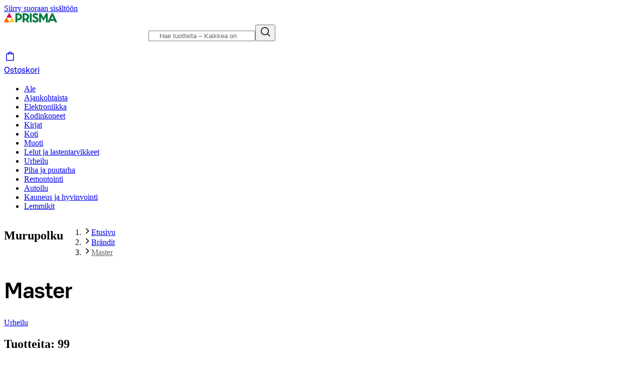

--- FILE ---
content_type: text/html; charset=utf-8
request_url: https://www.prisma.fi/tuotemerkit/master
body_size: 63357
content:
<!DOCTYPE html><html class="motion-safe:scroll-smooth" lang="fi"><head><meta charSet="utf-8" data-next-head=""/><meta name="viewport" content="width=device-width, initial-scale=1" data-next-head=""/><link rel="preload" href="/images/prisma-logo.svg" as="image" data-next-head=""/><title data-next-head="">Master | Prisma.fi-verkkokauppa</title><meta name="robots" content="index,follow" data-next-head=""/><meta name="description" content="Täältä löydät Prisman Master-valikoiman. Tilaa verkosta kaikkea kotiin ja vapaa-aikaan – helposti ja edullisesti. Ja Bonukset päälle!" data-next-head=""/><meta property="og:title" content="Master | Prisma.fi-verkkokauppa" data-next-head=""/><meta property="og:description" content="Täältä löydät Prisman Master-valikoiman. Tilaa verkosta kaikkea kotiin ja vapaa-aikaan – helposti ja edullisesti. Ja Bonukset päälle!" data-next-head=""/><meta property="og:url" content="https://www.prisma.fi/tuotemerkit/master" data-next-head=""/><meta property="og:type" content="website" data-next-head=""/><meta property="og:image" content="https://www.prisma.fi/images/prisma-seo-logo.jpg" data-next-head=""/><meta property="og:image:alt" content="Master" data-next-head=""/><meta property="og:image:width" content="1200" data-next-head=""/><meta property="og:image:height" content="630" data-next-head=""/><link rel="canonical" href="https://www.prisma.fi/tuotemerkit/master" data-next-head=""/><link rel="next" href="https://www.prisma.fi/tuotemerkit/master?page=2" data-next-head=""/><link rel="preload" href="//images.ctfassets.net/9js6v37sbj3e/1A7QyRqA97A5tG7YLk27j6/d9a27cafdcbb33b61f67e7903cae5997/prisma-logo.svg" as="image" data-next-head=""/><link rel="preconnect" href="https://uct.service.usercentrics.eu"/><link rel="preconnect" href="https://api.usercentrics.eu"/><link rel="preconnect" href="https://cdn.s-cloud.fi"/><link rel="preconnect" href="https://storefront-api.prisma.fi"/><link rel="preload" as="script" crossorigin="anonymous" integrity="sha384-PMBjS7JXD1R1uiHpU+QuCVc4KxgMdBegmc52UyT+uWQ2+BlptesLtmCBdPXxusIP" href="https://app.usercentrics.eu/browser-ui/3.21.1/loader.js"/><link rel="preload" as="script" crossorigin="anonymous" href="https://app.usercentrics.eu/browser-ui/3.21.1/index.module.js"/><link data-next-font="" rel="preconnect" href="/" crossorigin="anonymous"/><link rel="preload" href="/_next/static/css/78639855367f1ea3.css" as="style"/><link rel="preload" href="/_next/static/css/bd33e37bb9efe5b3.css" as="style"/><meta name="sentry-trace" content="f3f24c7297eb43d3ae09c794802e4973-49c986938dc444d3-0"/><meta name="baggage" content="sentry-environment=prod,sentry-release=591be89f2ec9a3212a6eac32075061ff4b9ea47a,sentry-public_key=9a6d522e67b14e09b36a4e0eb3fedb73,sentry-trace_id=f3f24c7297eb43d3ae09c794802e4973,sentry-sampled=false"/><script type="application/ld+json" data-next-head="">{"@context":"https://schema.org","@type":"BreadcrumbList","itemListElement":[{"@type":"ListItem","position":1,"item":{"@id":"https://www.prisma.fi/","name":"Etusivu"}},{"@type":"ListItem","position":2,"item":{"@id":"https://www.prisma.fi/tuotemerkit","name":"Brändit"}},{"@type":"ListItem","position":3,"item":{"@id":"https://www.prisma.fi/tuotemerkit/master","name":"Master"}}]}</script><link rel="stylesheet" href="/_next/static/css/78639855367f1ea3.css" data-n-g=""/><link rel="stylesheet" href="/_next/static/css/bd33e37bb9efe5b3.css" data-n-p=""/><noscript data-n-css=""></noscript><script defer="" noModule="" src="/_next/static/chunks/polyfills-42372ed130431b0a.js"></script><script src="/_next/static/chunks/webpack-d88fc797ddfa2f71.js" defer=""></script><script src="/_next/static/chunks/framework-acf28270a5e32e5c.js" defer=""></script><script src="/_next/static/chunks/main-846672c6612f0ddc.js" defer=""></script><script src="/_next/static/chunks/pages/_app-87682d19fdc78b4d.js" defer=""></script><script src="/_next/static/chunks/6862-c6c5af4aa9bb0097.js" defer=""></script><script src="/_next/static/chunks/7626-2e88457a65a1517a.js" defer=""></script><script src="/_next/static/chunks/269-c7ea5bbc55268ae1.js" defer=""></script><script src="/_next/static/chunks/2540-55e911099e2e5b6b.js" defer=""></script><script src="/_next/static/chunks/1757-ebb26b1ea66201d5.js" defer=""></script><script src="/_next/static/chunks/6439-b4e72fec1d139553.js" defer=""></script><script src="/_next/static/chunks/5987-b67090ec85408b86.js" defer=""></script><script src="/_next/static/chunks/pages/brands/%5B...paths%5D-67249a3aaaa4bf69.js" defer=""></script><script src="/_next/static/ih0PPtSqbR8q2Vzjqc5LU/_buildManifest.js" defer=""></script><script src="/_next/static/ih0PPtSqbR8q2Vzjqc5LU/_ssgManifest.js" defer=""></script></head><body><link rel="preload" as="image" href="/images/prisma-logo.svg"/><link rel="preload" as="image" href="//images.ctfassets.net/9js6v37sbj3e/1A7QyRqA97A5tG7YLk27j6/d9a27cafdcbb33b61f67e7903cae5997/prisma-logo.svg"/><div id="__next"><div data-theme="prisma"><div class="flex min-h-screen flex-col"><header class="sticky z-navigation flex w-screen flex-col border-b-small border-color-border-weak-neutral bg-color-text-inverse-neutral transition-[top] duration-default ease-default" style="top:-510px"><a href="#main-content" class="sr-only z-modal bg-color-background-stronger-neutral text-color-text-inverse-neutral no-underline focus:not-sr-only focus:absolute focus:px-28 focus:py-8">Siirry suoraan sisältöön</a><div class="hidden md:block"><div class="mx-auto grid w-full max-w-[--content-region-max-width] grid-cols-[auto_1fr_auto_auto] items-center gap-x-16 gap-y-8 px-[--main-content-horizontal-padding] pt-12" data-nosnippet="true"><div class="col-start-1 col-end-2 row-start-1 h-full content-center"><a class="inline-flex h-full items-center focus-visible:rounded-8" href="/"><img alt="Prisma.fi etusivu" width="106" height="19" decoding="async" data-nimg="1" class="h-auto" style="color:transparent" src="/images/prisma-logo.svg"/></a></div><div class="col-start-2 col-end-3 row-start-1"><div class="relative w-full sm:min-w-[10rem] sm:max-w-[43rem] sm:my-0 sm:mx-auto sm:px-16" style="grid-area:search"><form role="search" class="relative rounded-circle focus-within:shadow-outline-m" data-cnstrc-search-form="" noValidate="" action="/haku" method="GET"><div class="flex w-full overflow-hidden rounded-circle border-small border-color-border-weak-neutral bg-color-background-weakest-neutral"><input type="text" maxLength="200" aria-label="Hae tuotteita ja tuoteryhmiä" enterKeyHint="search" autoComplete="off" autoCorrect="off" placeholder="Hae tuotteita – Kaikkea on" data-test-id="search-input" aria-autocomplete="list" aria-haspopup="false" class="min-w-[1px] grow bg-transparent py-12 px-20 !outline-none placeholder:text-color-text-strong-neutral sm:px-20" aria-expanded="false" aria-controls="quick-search-results" role="combobox" data-cnstrc-search-input="" name="search" value=""/><button type="submit" class="ml-8 flex cursor-pointer items-center justify-center rounded-r-circle border-l-small border-color-border-weak-neutral py-8 pl-12 pr-16 hover:bg-color-element-strong-primary hover:text-color-white focus-visible:outline-offset-[-2px] active:bg-color-element-medium-primary active:text-color-white" data-test-id="search-button" aria-label="Hae" data-cnstrc-search-submit-btn=""><span class="sds-Icon-wrapper"><svg fill="none" xmlns="http://www.w3.org/2000/svg" viewBox="0 0 24 24" height="24" width="24"><path fill-rule="evenodd" d="M16.102 16.162a8 8 0 1 1 1.06-1.06l4.368 4.368-1.06 1.06zM17.5 10a6.5 6.5 0 1 1-13 0 6.5 6.5 0 0 1 13 0" fill="currentColor"></path></svg></span></button></div></form></div></div><div class="col-start-3 col-end-4 row-start-1"></div><div class="col-start-4 col-end-5 row-start-1"><a class="flex flex-col items-center rounded-8 px-8 py-4 no-underline hover:bg-button-color-background-tonal-neutral-hover active:bg-button-color-background-tonal-neutral-active md:flex-row md:gap-8 md:px-8 md:py-12" href="/ostoskori"><div class="relative flex"><span class="sds-Icon-wrapper"><svg fill="none" xmlns="http://www.w3.org/2000/svg" viewBox="0 0 24 24" height="24" width="24"><path fill-rule="evenodd" d="M12 2.875A4 4 0 0 1 15.902 6h2.63a1 1 0 0 1 .999.967l.433 13a1 1 0 0 1-1 1.033H5.033a1 1 0 0 1-1-1.033l.434-13a1 1 0 0 1 1-.967h2.628A4 4 0 0 1 12 2.875M5.55 19.5l.4-12H8V9h1.5V7.5h5V9H16V7.5h2.049l.4 12zM9.657 6a2.5 2.5 0 0 1 4.685 0z" fill="currentColor"></path></svg></span></div><span class="text-body-xsmall-regular md:text-body-medium-regular">Ostoskori</span></a></div><div class="col-start-1 col-end-5 row-start-2"><nav class="relative flex justify-center"><ul class="flex max-w-full items-center overflow-x-auto"><li><a class="block cursor-pointer whitespace-nowrap border-b-[3px] border-b-transparent px-16 py-8 text-sm leading-6 hover:border-b-color-element-strong-primary data-[active=&quot;true&quot;]:border-b-color-element-strong-primary aria-expanded:border-b-color-element-strong-primary rounded-t-8 focus-visible:outline focus-visible:outline-2 focus-visible:outline-color-border-strong-primary focus-visible:-outline-offset-2 focus-visible:rounded-t-lg" href="/kampanjat/ale">Ale</a></li><li><a class="block cursor-pointer whitespace-nowrap border-b-[3px] border-b-transparent px-16 py-8 text-sm leading-6 hover:border-b-color-element-strong-primary data-[active=&quot;true&quot;]:border-b-color-element-strong-primary aria-expanded:border-b-color-element-strong-primary rounded-t-8 focus-visible:outline focus-visible:outline-2 focus-visible:outline-color-border-strong-primary focus-visible:-outline-offset-2 focus-visible:rounded-t-lg" href="/kategoriat/3096/ajankohtaista">Ajankohtaista</a></li><li><a class="block cursor-pointer whitespace-nowrap border-b-[3px] border-b-transparent px-16 py-8 text-sm leading-6 hover:border-b-color-element-strong-primary data-[active=&quot;true&quot;]:border-b-color-element-strong-primary aria-expanded:border-b-color-element-strong-primary rounded-t-8 focus-visible:outline focus-visible:outline-2 focus-visible:outline-color-border-strong-primary focus-visible:-outline-offset-2 focus-visible:rounded-t-lg" href="/kategoriat/15/elektroniikka">Elektroniikka</a></li><li><a class="block cursor-pointer whitespace-nowrap border-b-[3px] border-b-transparent px-16 py-8 text-sm leading-6 hover:border-b-color-element-strong-primary data-[active=&quot;true&quot;]:border-b-color-element-strong-primary aria-expanded:border-b-color-element-strong-primary rounded-t-8 focus-visible:outline focus-visible:outline-2 focus-visible:outline-color-border-strong-primary focus-visible:-outline-offset-2 focus-visible:rounded-t-lg" href="/kategoriat/11/kodinkoneet">Kodinkoneet</a></li><li><a class="block cursor-pointer whitespace-nowrap border-b-[3px] border-b-transparent px-16 py-8 text-sm leading-6 hover:border-b-color-element-strong-primary data-[active=&quot;true&quot;]:border-b-color-element-strong-primary aria-expanded:border-b-color-element-strong-primary rounded-t-8 focus-visible:outline focus-visible:outline-2 focus-visible:outline-color-border-strong-primary focus-visible:-outline-offset-2 focus-visible:rounded-t-lg" href="/kategoriat/1857/kirjat">Kirjat</a></li><li><a class="block cursor-pointer whitespace-nowrap border-b-[3px] border-b-transparent px-16 py-8 text-sm leading-6 hover:border-b-color-element-strong-primary data-[active=&quot;true&quot;]:border-b-color-element-strong-primary aria-expanded:border-b-color-element-strong-primary rounded-t-8 focus-visible:outline focus-visible:outline-2 focus-visible:outline-color-border-strong-primary focus-visible:-outline-offset-2 focus-visible:rounded-t-lg" href="/kategoriat/4/koti">Koti</a></li><li><a class="block cursor-pointer whitespace-nowrap border-b-[3px] border-b-transparent px-16 py-8 text-sm leading-6 hover:border-b-color-element-strong-primary data-[active=&quot;true&quot;]:border-b-color-element-strong-primary aria-expanded:border-b-color-element-strong-primary rounded-t-8 focus-visible:outline focus-visible:outline-2 focus-visible:outline-color-border-strong-primary focus-visible:-outline-offset-2 focus-visible:rounded-t-lg" href="/kategoriat/5/muoti">Muoti</a></li><li><a class="block cursor-pointer whitespace-nowrap border-b-[3px] border-b-transparent px-16 py-8 text-sm leading-6 hover:border-b-color-element-strong-primary data-[active=&quot;true&quot;]:border-b-color-element-strong-primary aria-expanded:border-b-color-element-strong-primary rounded-t-8 focus-visible:outline focus-visible:outline-2 focus-visible:outline-color-border-strong-primary focus-visible:-outline-offset-2 focus-visible:rounded-t-lg" href="/kategoriat/8/lelut-ja-lastentarvikkeet">Lelut ja lastentarvikkeet</a></li><li><a class="block cursor-pointer whitespace-nowrap border-b-[3px] border-b-transparent px-16 py-8 text-sm leading-6 hover:border-b-color-element-strong-primary data-[active=&quot;true&quot;]:border-b-color-element-strong-primary aria-expanded:border-b-color-element-strong-primary rounded-t-8 focus-visible:outline focus-visible:outline-2 focus-visible:outline-color-border-strong-primary focus-visible:-outline-offset-2 focus-visible:rounded-t-lg" href="/kategoriat/6/urheilu">Urheilu</a></li><li><a class="block cursor-pointer whitespace-nowrap border-b-[3px] border-b-transparent px-16 py-8 text-sm leading-6 hover:border-b-color-element-strong-primary data-[active=&quot;true&quot;]:border-b-color-element-strong-primary aria-expanded:border-b-color-element-strong-primary rounded-t-8 focus-visible:outline focus-visible:outline-2 focus-visible:outline-color-border-strong-primary focus-visible:-outline-offset-2 focus-visible:rounded-t-lg" href="/kategoriat/14/piha-ja-puutarha">Piha ja puutarha</a></li><li><a class="block cursor-pointer whitespace-nowrap border-b-[3px] border-b-transparent px-16 py-8 text-sm leading-6 hover:border-b-color-element-strong-primary data-[active=&quot;true&quot;]:border-b-color-element-strong-primary aria-expanded:border-b-color-element-strong-primary rounded-t-8 focus-visible:outline focus-visible:outline-2 focus-visible:outline-color-border-strong-primary focus-visible:-outline-offset-2 focus-visible:rounded-t-lg" href="/kategoriat/3/remontointi">Remontointi</a></li><li><a class="block cursor-pointer whitespace-nowrap border-b-[3px] border-b-transparent px-16 py-8 text-sm leading-6 hover:border-b-color-element-strong-primary data-[active=&quot;true&quot;]:border-b-color-element-strong-primary aria-expanded:border-b-color-element-strong-primary rounded-t-8 focus-visible:outline focus-visible:outline-2 focus-visible:outline-color-border-strong-primary focus-visible:-outline-offset-2 focus-visible:rounded-t-lg" href="/kategoriat/89/autoilu">Autoilu</a></li><li><a class="block cursor-pointer whitespace-nowrap border-b-[3px] border-b-transparent px-16 py-8 text-sm leading-6 hover:border-b-color-element-strong-primary data-[active=&quot;true&quot;]:border-b-color-element-strong-primary aria-expanded:border-b-color-element-strong-primary rounded-t-8 focus-visible:outline focus-visible:outline-2 focus-visible:outline-color-border-strong-primary focus-visible:-outline-offset-2 focus-visible:rounded-t-lg" href="/kategoriat/17/kauneus-ja-hyvinvointi">Kauneus ja hyvinvointi</a></li><li><a class="block cursor-pointer whitespace-nowrap border-b-[3px] border-b-transparent px-16 py-8 text-sm leading-6 hover:border-b-color-element-strong-primary data-[active=&quot;true&quot;]:border-b-color-element-strong-primary aria-expanded:border-b-color-element-strong-primary rounded-t-8 focus-visible:outline focus-visible:outline-2 focus-visible:outline-color-border-strong-primary focus-visible:-outline-offset-2 focus-visible:rounded-t-lg" href="/kategoriat/7/lemmikit">Lemmikit</a></li></ul></nav></div></div></div><div class="block md:hidden"><div class="mx-auto grid w-full max-w-[--content-region-max-width] grid-cols-[1fr_auto_auto_auto] items-center gap-x-8 gap-y-20 px-[--main-content-horizontal-padding] py-12" data-nosnippet="true"><div class="col-start-1 col-end-2 row-start-1"><a class="inline-flex h-full items-center focus-visible:rounded-8" href="/"><img alt="Prisma.fi etusivu" width="106" height="19" decoding="async" data-nimg="1" class="h-auto" style="color:transparent" src="/images/prisma-logo.svg"/></a></div><div class="col-start-2 col-end-3 row-start-1"></div><div class="col-start-3 col-end-4 row-start-1"><a class="flex flex-col items-center rounded-8 px-8 py-4 no-underline hover:bg-button-color-background-tonal-neutral-hover active:bg-button-color-background-tonal-neutral-active md:flex-row md:gap-8 md:px-8 md:py-12" href="/ostoskori"><div class="relative flex"><span class="sds-Icon-wrapper"><svg fill="none" xmlns="http://www.w3.org/2000/svg" viewBox="0 0 24 24" height="24" width="24"><path fill-rule="evenodd" d="M12 2.875A4 4 0 0 1 15.902 6h2.63a1 1 0 0 1 .999.967l.433 13a1 1 0 0 1-1 1.033H5.033a1 1 0 0 1-1-1.033l.434-13a1 1 0 0 1 1-.967h2.628A4 4 0 0 1 12 2.875M5.55 19.5l.4-12H8V9h1.5V7.5h5V9H16V7.5h2.049l.4 12zM9.657 6a2.5 2.5 0 0 1 4.685 0z" fill="currentColor"></path></svg></span></div><span class="text-body-xsmall-regular md:text-body-medium-regular">Ostoskori</span></a></div><div class="col-start-4 col-end-5 row-start-1"><button data-test-id="mobile-nav-trigger" class="opacity-20 animate-fade-in-slow flex flex-col items-center rounded-8 px-8 py-4 hover:bg-button-color-background-tonal-neutral-hover active:bg-button-color-background-tonal-neutral-active md:flex-row md:gap-8 md:px-8 md:py-12" aria-haspopup="dialog"><span class="sds-Icon-wrapper"><svg fill="none" xmlns="http://www.w3.org/2000/svg" viewBox="0 0 24 24" height="24" width="24"><path d="M21 7.75H3v-1.5h18zm0 5H3v-1.5h18zm-18 5h18v-1.5H3z" fill="currentColor" fill-rule="evenodd"></path></svg></span><span class="text-body-xsmall-regular md:text-body-medium-regular">Valikko</span></button></div><div class="col-start-1 col-end-5 row-start-2"><div class="relative w-full sm:min-w-[10rem] sm:max-w-[43rem] sm:my-0 sm:mx-auto sm:px-16" style="grid-area:search"><form role="search" class="relative rounded-circle focus-within:shadow-outline-m" data-cnstrc-search-form="" noValidate="" action="/haku" method="GET"><div class="flex w-full overflow-hidden rounded-circle border-small border-color-border-weak-neutral bg-color-background-weakest-neutral"><input type="text" maxLength="200" aria-label="Hae tuotteita ja tuoteryhmiä" enterKeyHint="search" autoComplete="off" autoCorrect="off" placeholder="Hae tuotteita – Kaikkea on" data-test-id="search-input" aria-autocomplete="list" aria-haspopup="false" class="min-w-[1px] grow bg-transparent py-12 px-20 !outline-none placeholder:text-color-text-strong-neutral sm:px-20" aria-expanded="false" aria-controls="quick-search-results" role="combobox" data-cnstrc-search-input="" name="search" value=""/><button type="submit" class="ml-8 flex cursor-pointer items-center justify-center rounded-r-circle border-l-small border-color-border-weak-neutral py-8 pl-12 pr-16 hover:bg-color-element-strong-primary hover:text-color-white focus-visible:outline-offset-[-2px] active:bg-color-element-medium-primary active:text-color-white" data-test-id="search-button" aria-label="Hae" data-cnstrc-search-submit-btn=""><span class="sds-Icon-wrapper"><svg fill="none" xmlns="http://www.w3.org/2000/svg" viewBox="0 0 24 24" height="24" width="24"><path fill-rule="evenodd" d="M16.102 16.162a8 8 0 1 1 1.06-1.06l4.368 4.368-1.06 1.06zM17.5 10a6.5 6.5 0 1 1-13 0 6.5 6.5 0 0 1 13 0" fill="currentColor"></path></svg></span></button></div></form></div></div></div></div></header><main id="main-content" class="mx-auto mt-20 flex w-full max-w-[--content-region-max-width] grow flex-col bg-color-white px-[--main-content-horizontal-padding] lg:px-[--main-content-horizontal-padding-desktop]" tabindex="-1"><div class="mx-[calc(-50vw_+_50%)] -mt-20 flex flex-1 justify-center bg-color-background-weak-neutral flex-col !justify-normal bg-color-background-weakest-neutral"><div class="flex justify-center"><div class="w-full max-w-[--content-region-max-width] px-[--main-content-horizontal-padding] pt-20 lg:px-[--main-content-horizontal-padding-desktop]"><div><nav class="sm:hidden" aria-labelledby="breadcrumb-heading-mobile"><h2 id="breadcrumb-heading-mobile" class="sr-only">Murupolku</h2><ol class="jaioUT krXxSs jOhYEo fcTGgr"><li class="dsiSgT jaioUT KfTuN kfgXUG jOqwXn fbudsj dPDVeH dBGOHn blBMMj kmPowP"><span class="sds-Icon-wrapper jJXfFZ iqwDKT iBghOp Godrc dhVYIC hbvpSN kKZBAw qFUFB hDRwax"><svg fill="none" xmlns="http://www.w3.org/2000/svg" viewBox="0 0 16 16" height="16" width="16" aria-hidden="true"><path fill-rule="evenodd" d="M9.44 8 4.97 3.53l1.06-1.06L11.56 8l-5.53 5.53-1.06-1.06z" fill="currentColor"></path></svg></span><a class="fXZpbv gnuVSH llpRim llpRim dJmcbh lmDYdu clvpcx eXLCCE gUhEhd eFhLPk gWBMEI bifcPB jcBzjx kdnKPA ebYIyA jtSwqc bDslin" href="/"><span class="sds-Icon-wrapper bUKHpG dWkaQB dBKHkb jfMyNZ gccOOB kpESlW bXysYe dXLbFQ dQKoPo engLxJ koglCo cStbFa jdgGFh"><svg fill="none" xmlns="http://www.w3.org/2000/svg" viewBox="0 0 16 16" height="16" width="16" aria-label="Etusivu" aria-hidden="false"><path fill-rule="evenodd" d="m8 .94 6.53 6.53-1.06 1.06-.47-.47v4.938a1 1 0 0 1-1 1H4a1 1 0 0 1-1-1V8.061l-.47.47L1.47 7.47zm0 2.12 3.5 3.5v5.938H8.75V10h-1.5v2.498H4.5V6.561z" fill="currentColor"></path></svg></span>‍</a></li><li class="dsiSgT jaioUT KfTuN kfgXUG jOqwXn fbudsj dPDVeH dBGOHn blBMMj kmPowP"><span class="sds-Icon-wrapper jJXfFZ iqwDKT iBghOp Godrc dhVYIC hbvpSN kKZBAw qFUFB hDRwax"><svg fill="none" xmlns="http://www.w3.org/2000/svg" viewBox="0 0 16 16" height="16" width="16" aria-hidden="true"><path fill-rule="evenodd" d="M9.44 8 4.97 3.53l1.06-1.06L11.56 8l-5.53 5.53-1.06-1.06z" fill="currentColor"></path></svg></span><a class="fXZpbv gnuVSH llpRim llpRim dJmcbh lmDYdu clvpcx eXLCCE gUhEhd eFhLPk gWBMEI bifcPB jcBzjx kdnKPA ebYIyA jtSwqc bDslin" href="/tuotemerkit">Brändit</a></li></ol></nav><nav class="hidden sm:flex" aria-labelledby="breadcrumb-heading-desktop"><h2 id="breadcrumb-heading-desktop" class="sr-only">Murupolku</h2><ol class="jaioUT krXxSs jOhYEo fcTGgr"><li class="dsiSgT jaioUT KfTuN kfgXUG eNgXbs jOqwXn fbudsj dPDVeH dBGOHn blBMMj kmPowP"><span class="sds-Icon-wrapper jJXfFZ iqwDKT iBghOp Godrc dhVYIC hbvpSN kKZBAw qFUFB hDRwax"><svg fill="none" xmlns="http://www.w3.org/2000/svg" viewBox="0 0 16 16" height="16" width="16" aria-hidden="true"><path fill-rule="evenodd" d="M9.44 8 4.97 3.53l1.06-1.06L11.56 8l-5.53 5.53-1.06-1.06z" fill="currentColor"></path></svg></span><a class="fXZpbv gnuVSH llpRim llpRim dJmcbh lmDYdu clvpcx eXLCCE gUhEhd eFhLPk gWBMEI bifcPB jcBzjx kdnKPA ebYIyA jtSwqc bDslin" href="/">Etusivu</a></li><li class="dsiSgT jaioUT KfTuN kfgXUG eNgXbs jOqwXn fbudsj dPDVeH dBGOHn blBMMj kmPowP"><span class="sds-Icon-wrapper jJXfFZ iqwDKT iBghOp Godrc dhVYIC hbvpSN kKZBAw qFUFB hDRwax"><svg fill="none" xmlns="http://www.w3.org/2000/svg" viewBox="0 0 16 16" height="16" width="16" aria-hidden="true"><path fill-rule="evenodd" d="M9.44 8 4.97 3.53l1.06-1.06L11.56 8l-5.53 5.53-1.06-1.06z" fill="currentColor"></path></svg></span><a class="fXZpbv gnuVSH llpRim llpRim dJmcbh lmDYdu clvpcx eXLCCE gUhEhd eFhLPk gWBMEI bifcPB jcBzjx kdnKPA ebYIyA jtSwqc bDslin" href="/tuotemerkit">Brändit</a></li><li class="[&amp;&gt;a]:text-color-text-strong-neutral dsiSgT jaioUT KfTuN kfgXUG eNgXbs jOqwXn fbudsj dPDVeH dBGOHn blBMMj kmPowP"><span class="sds-Icon-wrapper jJXfFZ iqwDKT iBghOp Godrc dhVYIC hbvpSN kKZBAw qFUFB hDRwax"><svg fill="none" xmlns="http://www.w3.org/2000/svg" viewBox="0 0 16 16" height="16" width="16" aria-hidden="true"><path fill-rule="evenodd" d="M9.44 8 4.97 3.53l1.06-1.06L11.56 8l-5.53 5.53-1.06-1.06z" fill="currentColor"></path></svg></span><a class="fXZpbv gnuVSH llpRim llpRim dJmcbh lmDYdu clvpcx eXLCCE gUhEhd eFhLPk gWBMEI bifcPB jcBzjx kdnKPA ebYIyA jtSwqc bDslin" href="/tuotemerkit/master" aria-current="page">Master</a></li></ol></nav></div><h1 class="text-heading-medium-medium my-20 break-words md:text-heading-xlarge-medium" data-test-id="brand-title" tabindex="-1">Master</h1><div class="mt-20 flex flex-wrap gap-8" data-nosnippet="true"><a class="lmDYdu humqDS dStaFB dhVfei dsiSgT iivLdK eZlVZc gKvCqE OoxMC fXZpbv gnuVSH kBTQcH cerVTu egagWk brXWGL kWaomU jBllvQ JZNnv qpAQj eykkQy jbWIzK bkprhX bROWyg gVXJpk jgCUQz bqvBOu lgQBRJ kVvJSQ ihZfmo eMnfAM bifBhr fLHVBn fOsFRE jJBFyI dKkbFD cRtAGk fRfXFy izqHue hzgrDW cziVnq jscvvW hnsbjG iMfhuK vqyOT jTfeIm" data-test-id="brand-category-Urheilu-link-button" href="/tuotemerkit/master/kategoria/6/urheilu">Urheilu</a></div><div class="mt-20"><h2 class="text-heading-xsmall-medium mt-28" data-test-id="brand-Master-product-count" id="results" tabindex="-1">Tuotteita: 99</h2></div></div></div><div class="w-full p-20 px-[--main-content-horizontal-padding] lg:mx-auto lg:max-w-[--content-region-max-width] lg:px-[--main-content-horizontal-padding-desktop]"><ul data-test-id="Master-product-list" class="grid grid-cols-2 gap-8 lg:grid-cols-3 xl:grid-cols-4"><li data-is-variant="false" data-test-id="products-list-item-100250445"><div data-test-id="product-card-100250445" class="relative flex size-full flex-col rounded-16 bg-color-white p-16 hover:drop-shadow-2xl shadow-low focus-within:border-color-border-focus border-solid border-small border-transparent focus-within:shadow-outline-m"><div class="relative flex h-[10rem] min-h-0 flex-col items-center justify-center sm:h-[10.5rem] md:h-[11.5rem] md:p-20" data-test-id="product-card-image"><img alt="" data-loaded="false" loading="lazy" width="192" height="291" decoding="async" data-nimg="1" style="color:transparent;object-fit:contain;max-width:85%;max-height:9.5rem" srcSet="https://cdn.s-cloud.fi/v1/w240_q60/assets/dam-id/EAEChDevKiIA816yCe4lfZ.webp 1x, https://cdn.s-cloud.fi/v1/w384_q60/assets/dam-id/EAEChDevKiIA816yCe4lfZ.webp 2x" src="https://cdn.s-cloud.fi/v1/w384_q60/assets/dam-id/EAEChDevKiIA816yCe4lfZ.webp"/></div><div class="flex grow flex-col justify-between"><h3 class="hyphens-auto leading-5"><a data-test-id="product-card-link" class="text-body-small-regular text-color-text-default-neutral no-underline sm:text-body-large-regular after:absolute after:inset-0 after:content-[&#x27;&#x27;] focus:outline-none" href="/tuotteet/100250445/master-kelluttava-istuintyyny-100250445">Master kelluttava istuintyyny</a></h3><div class="mt-[3.25rem] flex flex-col text-color-text-default-neutral sm:flex-row sm:items-center pt-8 mt-auto" data-test-id="product-card-price"><span class="text-body-medium-bold flex sm:text-heading-small-bold"><span>16,95 €</span></span><span class="flex gap-4 sm:ml-8"></span></div></div></div></li><li data-is-variant="false" data-test-id="products-list-item-100080507"><div data-test-id="product-card-100080507" class="relative flex size-full flex-col rounded-16 bg-color-white p-16 hover:drop-shadow-2xl shadow-low focus-within:border-color-border-focus border-solid border-small border-transparent focus-within:shadow-outline-m"><div class="relative flex h-[10rem] min-h-0 flex-col items-center justify-center sm:h-[10.5rem] md:h-[11.5rem] md:p-20" data-test-id="product-card-image"><img alt="" data-loaded="false" loading="lazy" width="192" height="291" decoding="async" data-nimg="1" style="color:transparent;object-fit:contain;max-width:85%;max-height:9.5rem" srcSet="https://cdn.s-cloud.fi/v1/w240_q60/assets/dam-id/EdHT7WaJqX59ZPqsTKAT9F.webp 1x, https://cdn.s-cloud.fi/v1/w384_q60/assets/dam-id/EdHT7WaJqX59ZPqsTKAT9F.webp 2x" src="https://cdn.s-cloud.fi/v1/w384_q60/assets/dam-id/EdHT7WaJqX59ZPqsTKAT9F.webp"/></div><div class="flex grow flex-col justify-between"><h3 class="hyphens-auto leading-5"><a data-test-id="product-card-link" class="text-body-small-regular text-color-text-default-neutral no-underline sm:text-body-large-regular after:absolute after:inset-0 after:content-[&#x27;&#x27;] focus:outline-none" href="/tuotteet/100080507/master-peruke-6-3kpl-pkt-100080507">Master peruke 6&quot; 3kpl/pkt</a></h3><div class="mt-[3.25rem] flex flex-col text-color-text-default-neutral sm:flex-row sm:items-center pt-8 mt-auto" data-test-id="product-card-price"><span class="text-body-medium-bold flex sm:text-heading-small-bold"><span>3,50 €</span></span><span class="flex gap-4 sm:ml-8"></span></div></div></div></li><li data-is-variant="false" data-test-id="products-list-item-100100067"><div data-test-id="product-card-100100067" class="relative flex size-full flex-col rounded-16 bg-color-white p-16 hover:drop-shadow-2xl shadow-low focus-within:border-color-border-focus border-solid border-small border-transparent focus-within:shadow-outline-m"><div class="relative flex h-[10rem] min-h-0 flex-col items-center justify-center sm:h-[10.5rem] md:h-[11.5rem] md:p-20" data-test-id="product-card-image"><img alt="" data-loaded="false" loading="lazy" width="192" height="291" decoding="async" data-nimg="1" style="color:transparent;object-fit:contain;max-width:85%;max-height:9.5rem" srcSet="https://cdn.s-cloud.fi/v1/w240_q60/assets/dam-id/BKWiuzGBayq9zt2_9u2Mr2.webp 1x, https://cdn.s-cloud.fi/v1/w384_q60/assets/dam-id/BKWiuzGBayq9zt2_9u2Mr2.webp 2x" src="https://cdn.s-cloud.fi/v1/w384_q60/assets/dam-id/BKWiuzGBayq9zt2_9u2Mr2.webp"/></div><div class="flex grow flex-col justify-between"><h3 class="hyphens-auto leading-5"><a data-test-id="product-card-link" class="text-body-small-regular text-color-text-default-neutral no-underline sm:text-body-large-regular after:absolute after:inset-0 after:content-[&#x27;&#x27;] focus:outline-none" href="/tuotteet/100100067/master-ahven-7-viehesarja-100100067">Master Ahven 7 viehesarja</a></h3><div class="mt-[3.25rem] flex flex-col text-color-text-default-neutral sm:flex-row sm:items-center pt-8 mt-auto" data-test-id="product-card-price"><span class="text-body-medium-bold flex sm:text-heading-small-bold"><span>6,50 €</span></span><span class="flex gap-4 sm:ml-8"></span></div></div></div></li><li data-is-variant="false" data-test-id="products-list-item-100080462"><div data-test-id="product-card-100080462" class="relative flex size-full flex-col rounded-16 bg-color-white p-16 hover:drop-shadow-2xl shadow-low focus-within:border-color-border-focus border-solid border-small border-transparent focus-within:shadow-outline-m"><div class="relative flex h-[10rem] min-h-0 flex-col items-center justify-center sm:h-[10.5rem] md:h-[11.5rem] md:p-20" data-test-id="product-card-image"><img alt="" data-loaded="false" loading="lazy" width="192" height="291" decoding="async" data-nimg="1" style="color:transparent;object-fit:contain;max-width:85%;max-height:9.5rem" srcSet="https://cdn.s-cloud.fi/v1/w240_q60/assets/dam-id/4FF1NpsYqhjBeJHWN8ffZO.webp 1x, https://cdn.s-cloud.fi/v1/w384_q60/assets/dam-id/4FF1NpsYqhjBeJHWN8ffZO.webp 2x" src="https://cdn.s-cloud.fi/v1/w384_q60/assets/dam-id/4FF1NpsYqhjBeJHWN8ffZO.webp"/></div><div class="flex grow flex-col justify-between"><h3 class="hyphens-auto leading-5"><a data-test-id="product-card-link" class="text-body-small-regular text-color-text-default-neutral no-underline sm:text-body-large-regular after:absolute after:inset-0 after:content-[&#x27;&#x27;] focus:outline-none" href="/tuotteet/100080462/master-merkkikoho-narulla-100080462">Master merkkikoho narulla</a></h3><div class="mt-[3.25rem] flex flex-col text-color-text-default-neutral sm:flex-row sm:items-center pt-8 mt-auto" data-test-id="product-card-price"><span class="text-body-medium-bold flex sm:text-heading-small-bold"><span>3,50 €</span></span><span class="flex gap-4 sm:ml-8"></span></div></div></div></li><li data-is-variant="false" data-test-id="products-list-item-100084878"><div data-test-id="product-card-100084878" class="relative flex size-full flex-col rounded-16 bg-color-white p-16 hover:drop-shadow-2xl shadow-low focus-within:border-color-border-focus border-solid border-small border-transparent focus-within:shadow-outline-m"><div class="relative flex h-[10rem] min-h-0 flex-col items-center justify-center sm:h-[10.5rem] md:h-[11.5rem] md:p-20" data-test-id="product-card-image"><img alt="" data-loaded="false" loading="lazy" width="192" height="291" decoding="async" data-nimg="1" style="color:transparent;object-fit:contain;max-width:85%;max-height:9.5rem" srcSet="https://cdn.s-cloud.fi/v1/w240_q60/assets/dam-id/AbCZZzsda7RB0wAX6gB94N.webp 1x, https://cdn.s-cloud.fi/v1/w384_q60/assets/dam-id/AbCZZzsda7RB0wAX6gB94N.webp 2x" src="https://cdn.s-cloud.fi/v1/w384_q60/assets/dam-id/AbCZZzsda7RB0wAX6gB94N.webp"/></div><div class="flex grow flex-col justify-between"><h3 class="hyphens-auto leading-5"><a data-test-id="product-card-link" class="text-body-small-regular text-color-text-default-neutral no-underline sm:text-body-large-regular after:absolute after:inset-0 after:content-[&#x27;&#x27;] focus:outline-none" href="/tuotteet/100084878/master-verkkonaru-uppoava-130m-100084878">Master verkkonaru uppoava 130m</a></h3><div class="mt-[3.25rem] flex flex-col text-color-text-default-neutral sm:flex-row sm:items-center pt-8 mt-auto" data-test-id="product-card-price"><span class="text-body-medium-bold flex sm:text-heading-small-bold"><span>15,95 €</span></span><span class="flex gap-4 sm:ml-8"></span></div></div></div></li><li data-is-variant="false" data-test-id="products-list-item-100137317"><div data-test-id="product-card-100137317" class="relative flex size-full flex-col rounded-16 bg-color-white p-16 hover:drop-shadow-2xl shadow-low focus-within:border-color-border-focus border-solid border-small border-transparent focus-within:shadow-outline-m"><div class="relative flex h-[10rem] min-h-0 flex-col items-center justify-center sm:h-[10.5rem] md:h-[11.5rem] md:p-20" data-test-id="product-card-image"><img alt="" data-loaded="false" loading="lazy" width="192" height="291" decoding="async" data-nimg="1" style="color:transparent;object-fit:contain;max-width:85%;max-height:9.5rem" srcSet="https://cdn.s-cloud.fi/v1/w240_q60/assets/dam-id/EH8yVFnkaoeAmiU3jAvRSY.webp 1x, https://cdn.s-cloud.fi/v1/w384_q60/assets/dam-id/EH8yVFnkaoeAmiU3jAvRSY.webp 2x" src="https://cdn.s-cloud.fi/v1/w384_q60/assets/dam-id/EH8yVFnkaoeAmiU3jAvRSY.webp"/></div><div class="flex grow flex-col justify-between"><h3 class="hyphens-auto leading-5"><a data-test-id="product-card-link" class="text-body-small-regular text-color-text-default-neutral no-underline sm:text-body-large-regular after:absolute after:inset-0 after:content-[&#x27;&#x27;] focus:outline-none" href="/tuotteet/100137317/master-heittokoysi-15m-100137317">Master heittoköysi 15m</a></h3><div class="mt-[3.25rem] flex flex-col text-color-text-default-neutral sm:flex-row sm:items-center pt-8 mt-auto" data-test-id="product-card-price"><span class="text-body-medium-bold flex sm:text-heading-small-bold"><span>19,90 €</span></span><span class="flex gap-4 sm:ml-8"></span></div></div></div></li><li data-is-variant="false" data-test-id="products-list-item-102202283"><div data-test-id="product-card-102202283" class="relative flex size-full flex-col rounded-16 bg-color-white p-16 hover:drop-shadow-2xl shadow-low focus-within:border-color-border-focus border-solid border-small border-transparent focus-within:shadow-outline-m"><div class="relative flex h-[10rem] min-h-0 flex-col items-center justify-center sm:h-[10.5rem] md:h-[11.5rem] md:p-20" data-test-id="product-card-image"><img alt="" data-loaded="false" loading="lazy" width="192" height="291" decoding="async" data-nimg="1" style="color:transparent;object-fit:contain;max-width:85%;max-height:9.5rem" srcSet="https://cdn.s-cloud.fi/v1/w240_q60/assets/dam-id/As4CKCGEKs2AhOIF3Dplce.webp 1x, https://cdn.s-cloud.fi/v1/w384_q60/assets/dam-id/As4CKCGEKs2AhOIF3Dplce.webp 2x" src="https://cdn.s-cloud.fi/v1/w384_q60/assets/dam-id/As4CKCGEKs2AhOIF3Dplce.webp"/></div><div class="flex grow flex-col justify-between"><h3 class="hyphens-auto leading-5"><a data-test-id="product-card-link" class="text-body-small-regular text-color-text-default-neutral no-underline sm:text-body-large-regular after:absolute after:inset-0 after:content-[&#x27;&#x27;] focus:outline-none" href="/tuotteet/102202283/master-kelluva-avaimenpera-102202283">Master kelluva avaimenperä</a></h3><div class="mt-[3.25rem] flex flex-col text-color-text-default-neutral sm:flex-row sm:items-center pt-8 mt-auto" data-test-id="product-card-price"><span class="text-body-medium-bold flex sm:text-heading-small-bold"><span>2,95 €</span></span><span class="flex gap-4 sm:ml-8"></span></div></div></div></li><li data-is-variant="false" data-test-id="products-list-item-100080464"><div data-test-id="product-card-100080464" class="relative flex size-full flex-col rounded-16 bg-color-white p-16 hover:drop-shadow-2xl shadow-low focus-within:border-color-border-focus border-solid border-small border-transparent focus-within:shadow-outline-m"><div class="relative flex h-[10rem] min-h-0 flex-col items-center justify-center sm:h-[10.5rem] md:h-[11.5rem] md:p-20" data-test-id="product-card-image"><img alt="" data-loaded="false" loading="lazy" width="192" height="291" decoding="async" data-nimg="1" style="color:transparent;object-fit:contain;max-width:85%;max-height:9.5rem" srcSet="https://cdn.s-cloud.fi/v1/w240_q60/assets/dam-id/9fDcRhZ-4LRA5BkzsouTca.webp 1x, https://cdn.s-cloud.fi/v1/w384_q60/assets/dam-id/9fDcRhZ-4LRA5BkzsouTca.webp 2x" src="https://cdn.s-cloud.fi/v1/w384_q60/assets/dam-id/9fDcRhZ-4LRA5BkzsouTca.webp"/></div><div class="flex grow flex-col justify-between"><h3 class="hyphens-auto leading-5"><a data-test-id="product-card-link" class="text-body-small-regular text-color-text-default-neutral no-underline sm:text-body-large-regular after:absolute after:inset-0 after:content-[&#x27;&#x27;] focus:outline-none" href="/tuotteet/100080464/master-luonnonkorkki-onkilaite-100080464">Master luonnonkorkki onkilaite</a></h3><div class="mt-[3.25rem] flex flex-col text-color-text-default-neutral sm:flex-row sm:items-center pt-8 mt-auto" data-test-id="product-card-price"><span class="text-body-medium-bold flex sm:text-heading-small-bold"><span>4,95 €</span></span><span class="flex gap-4 sm:ml-8"></span></div></div></div></li><li data-is-variant="false" data-test-id="products-list-item-100060352"><div data-test-id="product-card-100060352" class="relative flex size-full flex-col rounded-16 bg-color-white p-16 hover:drop-shadow-2xl shadow-low focus-within:border-color-border-focus border-solid border-small border-transparent focus-within:shadow-outline-m"><div class="relative flex h-[10rem] min-h-0 flex-col items-center justify-center sm:h-[10.5rem] md:h-[11.5rem] md:p-20" data-test-id="product-card-image"><img alt="" data-loaded="false" loading="lazy" width="192" height="291" decoding="async" data-nimg="1" style="color:transparent;object-fit:contain;max-width:85%;max-height:9.5rem" srcSet="https://cdn.s-cloud.fi/v1/w240_q60/assets/dam-id/8J1kEdc7qBYAzQ5_7Y9I8d.webp 1x, https://cdn.s-cloud.fi/v1/w384_q60/assets/dam-id/8J1kEdc7qBYAzQ5_7Y9I8d.webp 2x" src="https://cdn.s-cloud.fi/v1/w384_q60/assets/dam-id/8J1kEdc7qBYAzQ5_7Y9I8d.webp"/></div><div class="flex grow flex-col justify-between"><h3 class="hyphens-auto leading-5"><a data-test-id="product-card-link" class="text-body-small-regular text-color-text-default-neutral no-underline sm:text-body-large-regular after:absolute after:inset-0 after:content-[&#x27;&#x27;] focus:outline-none" href="/tuotteet/100060352/master-siikapainosetti-2kpl-pkt-100060352">Master siikapainosetti 2kpl/pkt</a></h3><div class="mt-[3.25rem] flex flex-col text-color-text-default-neutral sm:flex-row sm:items-center pt-8 mt-auto" data-test-id="product-card-price"><span class="text-body-medium-bold flex sm:text-heading-small-bold"><span>5,95 €</span></span><span class="flex gap-4 sm:ml-8"></span></div></div></div></li><li data-is-variant="false" data-test-id="products-list-item-100062810"><div data-test-id="product-card-100062810" class="relative flex size-full flex-col rounded-16 bg-color-white p-16 hover:drop-shadow-2xl shadow-low focus-within:border-color-border-focus border-solid border-small border-transparent focus-within:shadow-outline-m"><div class="relative flex h-[10rem] min-h-0 flex-col items-center justify-center sm:h-[10.5rem] md:h-[11.5rem] md:p-20" data-test-id="product-card-image"><img alt="" data-loaded="false" loading="lazy" width="192" height="291" decoding="async" data-nimg="1" style="color:transparent;object-fit:contain;max-width:85%;max-height:9.5rem" srcSet="https://cdn.s-cloud.fi/v1/w240_q60/assets/dam-id/1TyWJTV5a6b9YsC-5bzMzS.webp 1x, https://cdn.s-cloud.fi/v1/w384_q60/assets/dam-id/1TyWJTV5a6b9YsC-5bzMzS.webp 2x" src="https://cdn.s-cloud.fi/v1/w384_q60/assets/dam-id/1TyWJTV5a6b9YsC-5bzMzS.webp"/></div><div class="flex grow flex-col justify-between"><h3 class="hyphens-auto leading-5"><a data-test-id="product-card-link" class="text-body-small-regular text-color-text-default-neutral no-underline sm:text-body-large-regular after:absolute after:inset-0 after:content-[&#x27;&#x27;] focus:outline-none" href="/tuotteet/100062810/master-silakkalitka-100062810">Master silakkalitka</a></h3><div class="mt-[3.25rem] flex flex-col text-color-text-default-neutral sm:flex-row sm:items-center pt-8 mt-auto" data-test-id="product-card-price"><span class="text-body-medium-bold flex sm:text-heading-small-bold"><span>4,50 €</span></span><span class="flex gap-4 sm:ml-8"></span></div></div></div></li><li data-is-variant="false" data-test-id="products-list-item-100056563"><div data-test-id="product-card-100056563" class="relative flex size-full flex-col rounded-16 bg-color-white p-16 hover:drop-shadow-2xl shadow-low focus-within:border-color-border-focus border-solid border-small border-transparent focus-within:shadow-outline-m"><div class="relative flex h-[10rem] min-h-0 flex-col items-center justify-center sm:h-[10.5rem] md:h-[11.5rem] md:p-20" data-test-id="product-card-image"><img alt="" data-loaded="false" loading="lazy" width="192" height="291" decoding="async" data-nimg="1" style="color:transparent;object-fit:contain;max-width:85%;max-height:9.5rem" srcSet="https://cdn.s-cloud.fi/v1/w240_q60/assets/dam-id/4_GlID2N4oI8jpN5nWS_kF.webp 1x, https://cdn.s-cloud.fi/v1/w384_q60/assets/dam-id/4_GlID2N4oI8jpN5nWS_kF.webp 2x" src="https://cdn.s-cloud.fi/v1/w384_q60/assets/dam-id/4_GlID2N4oI8jpN5nWS_kF.webp"/></div><div class="flex grow flex-col justify-between"><h3 class="hyphens-auto leading-5"><a data-test-id="product-card-link" class="text-body-small-regular text-color-text-default-neutral no-underline sm:text-body-large-regular after:absolute after:inset-0 after:content-[&#x27;&#x27;] focus:outline-none" href="/tuotteet/100056563/verkkonaru-master-uppoava-66m-100056563">Verkkonaru Master uppoava 66m</a></h3><div class="mt-[3.25rem] flex flex-col text-color-text-default-neutral sm:flex-row sm:items-center pt-8 mt-auto" data-test-id="product-card-price"><span class="text-body-medium-bold flex sm:text-heading-small-bold"><span>8,95 €</span></span><span class="flex gap-4 sm:ml-8"></span></div></div></div></li><li data-is-variant="false" data-test-id="products-list-item-100059640"><div data-test-id="product-card-100059640" class="relative flex size-full flex-col rounded-16 bg-color-white p-16 hover:drop-shadow-2xl shadow-low focus-within:border-color-border-focus border-solid border-small border-transparent focus-within:shadow-outline-m"><div class="relative flex h-[10rem] min-h-0 flex-col items-center justify-center sm:h-[10.5rem] md:h-[11.5rem] md:p-20" data-test-id="product-card-image"><img alt="" data-loaded="false" loading="lazy" width="192" height="291" decoding="async" data-nimg="1" style="color:transparent;object-fit:contain;max-width:85%;max-height:9.5rem" srcSet="https://cdn.s-cloud.fi/v1/w240_q60/assets/dam-id/F1HNm13iqo4ACpdT_r8ixi.webp 1x, https://cdn.s-cloud.fi/v1/w384_q60/assets/dam-id/F1HNm13iqo4ACpdT_r8ixi.webp 2x" src="https://cdn.s-cloud.fi/v1/w384_q60/assets/dam-id/F1HNm13iqo4ACpdT_r8ixi.webp"/></div><div class="flex grow flex-col justify-between"><h3 class="hyphens-auto leading-5"><a data-test-id="product-card-link" class="text-body-small-regular text-color-text-default-neutral no-underline sm:text-body-large-regular after:absolute after:inset-0 after:content-[&#x27;&#x27;] focus:outline-none" href="/tuotteet/100059640/master-lukkopuikkari-100059640">Master lukkopuikkari</a></h3><div class="mt-[3.25rem] flex flex-col text-color-text-default-neutral sm:flex-row sm:items-center pt-8 mt-auto" data-test-id="product-card-price"><span class="text-body-medium-bold flex sm:text-heading-small-bold"><span>0,99 €</span></span><span class="flex gap-4 sm:ml-8"></span></div></div></div></li><li data-is-variant="false" data-test-id="products-list-item-100250446"><div data-test-id="product-card-100250446" class="relative flex size-full flex-col rounded-16 bg-color-white p-16 hover:drop-shadow-2xl shadow-low focus-within:border-color-border-focus border-solid border-small border-transparent focus-within:shadow-outline-m"><div class="relative flex h-[10rem] min-h-0 flex-col items-center justify-center sm:h-[10.5rem] md:h-[11.5rem] md:p-20" data-test-id="product-card-image"><img alt="" data-loaded="false" loading="lazy" width="192" height="291" decoding="async" data-nimg="1" style="color:transparent;object-fit:contain;max-width:85%;max-height:9.5rem" srcSet="https://cdn.s-cloud.fi/v1/w240_q60/assets/dam-id/4Y91lZaAqktAkp4d5F0J_x.webp 1x, https://cdn.s-cloud.fi/v1/w384_q60/assets/dam-id/4Y91lZaAqktAkp4d5F0J_x.webp 2x" src="https://cdn.s-cloud.fi/v1/w384_q60/assets/dam-id/4Y91lZaAqktAkp4d5F0J_x.webp"/></div><div class="flex grow flex-col justify-between"><h3 class="hyphens-auto leading-5"><a data-test-id="product-card-link" class="text-body-small-regular text-color-text-default-neutral no-underline sm:text-body-large-regular after:absolute after:inset-0 after:content-[&#x27;&#x27;] focus:outline-none" href="/tuotteet/100250446/master-ankkurinaru-pikalukolla-7mm-15m-100250446">Master ankkurinaru pikalukolla 7mm 15m</a></h3><div class="mt-[3.25rem] flex flex-col text-color-text-default-neutral sm:flex-row sm:items-center pt-8 mt-auto" data-test-id="product-card-price"><span class="text-body-medium-bold flex sm:text-heading-small-bold"><span>9,95 €</span></span><span class="flex gap-4 sm:ml-8"></span></div></div></div></li><li data-is-variant="false" data-test-id="products-list-item-100056920"><div data-test-id="product-card-100056920" class="relative flex size-full flex-col rounded-16 bg-color-white p-16 hover:drop-shadow-2xl shadow-low focus-within:border-color-border-focus border-solid border-small border-transparent focus-within:shadow-outline-m"><div class="relative flex h-[10rem] min-h-0 flex-col items-center justify-center sm:h-[10.5rem] md:h-[11.5rem] md:p-20" data-test-id="product-card-image"><img alt="" data-loaded="false" loading="lazy" width="192" height="291" decoding="async" data-nimg="1" style="color:transparent;object-fit:contain;max-width:85%;max-height:9.5rem" srcSet="https://cdn.s-cloud.fi/v1/w240_q60/assets/dam-id/FvTeB6i6KFD91ZoG1Jj0Q-.webp 1x, https://cdn.s-cloud.fi/v1/w384_q60/assets/dam-id/FvTeB6i6KFD91ZoG1Jj0Q-.webp 2x" src="https://cdn.s-cloud.fi/v1/w384_q60/assets/dam-id/FvTeB6i6KFD91ZoG1Jj0Q-.webp"/></div><div class="flex grow flex-col justify-between"><h3 class="hyphens-auto leading-5"><a data-test-id="product-card-link" class="text-body-small-regular text-color-text-default-neutral no-underline sm:text-body-large-regular after:absolute after:inset-0 after:content-[&#x27;&#x27;] focus:outline-none" href="/tuotteet/100056920/master-luonnonkorkki-onkilaite-100056920">Master luonnonkorkki onkilaite</a></h3><div class="mt-[3.25rem] flex flex-col text-color-text-default-neutral sm:flex-row sm:items-center pt-8 mt-auto" data-test-id="product-card-price"><span class="text-body-medium-bold flex sm:text-heading-small-bold"><span>4,95 €</span></span><span class="flex gap-4 sm:ml-8"></span></div></div></div></li><li data-is-variant="false" data-test-id="products-list-item-100072850"><div data-test-id="product-card-100072850" class="relative flex size-full flex-col rounded-16 bg-color-white p-16 hover:drop-shadow-2xl shadow-low focus-within:border-color-border-focus border-solid border-small border-transparent focus-within:shadow-outline-m"><div class="relative flex h-[10rem] min-h-0 flex-col items-center justify-center sm:h-[10.5rem] md:h-[11.5rem] md:p-20" data-test-id="product-card-image"><img alt="" data-loaded="false" loading="lazy" width="192" height="291" decoding="async" data-nimg="1" style="color:transparent;object-fit:contain;max-width:85%;max-height:9.5rem" srcSet="https://cdn.s-cloud.fi/v1/w240_q60/assets/dam-id/BqdItIILK9yAwjKIKhPSUY.webp 1x, https://cdn.s-cloud.fi/v1/w384_q60/assets/dam-id/BqdItIILK9yAwjKIKhPSUY.webp 2x" src="https://cdn.s-cloud.fi/v1/w384_q60/assets/dam-id/BqdItIILK9yAwjKIKhPSUY.webp"/></div><div class="flex grow flex-col justify-between"><h3 class="hyphens-auto leading-5"><a data-test-id="product-card-link" class="text-body-small-regular text-color-text-default-neutral no-underline sm:text-body-large-regular after:absolute after:inset-0 after:content-[&#x27;&#x27;] focus:outline-none" href="/tuotteet/100072850/kalastuskolmio-master-ankkurinaru-30m-100072850">Kalastuskolmio Master ankkurinaru 30m</a></h3><div class="mt-[3.25rem] flex flex-col text-color-text-default-neutral sm:flex-row sm:items-center pt-8 mt-auto" data-test-id="product-card-price"><span class="text-body-medium-bold flex sm:text-heading-small-bold"><span>15,95 €</span></span><span class="flex gap-4 sm:ml-8"></span></div></div></div></li><li data-is-variant="false" data-test-id="products-list-item-100084876"><div data-test-id="product-card-100084876" class="relative flex size-full flex-col rounded-16 bg-color-white p-16 hover:drop-shadow-2xl shadow-low focus-within:border-color-border-focus border-solid border-small border-transparent focus-within:shadow-outline-m"><div class="relative flex h-[10rem] min-h-0 flex-col items-center justify-center sm:h-[10.5rem] md:h-[11.5rem] md:p-20" data-test-id="product-card-image"><img alt="" data-loaded="false" loading="lazy" width="192" height="291" decoding="async" data-nimg="1" style="color:transparent;object-fit:contain;max-width:85%;max-height:9.5rem" srcSet="https://cdn.s-cloud.fi/v1/w240_q60/assets/dam-id/1EPb_I144IqBP2qKhOuqGv.webp 1x, https://cdn.s-cloud.fi/v1/w384_q60/assets/dam-id/1EPb_I144IqBP2qKhOuqGv.webp 2x" src="https://cdn.s-cloud.fi/v1/w384_q60/assets/dam-id/1EPb_I144IqBP2qKhOuqGv.webp"/></div><div class="flex grow flex-col justify-between"><h3 class="hyphens-auto leading-5"><a data-test-id="product-card-link" class="text-body-small-regular text-color-text-default-neutral no-underline sm:text-body-large-regular after:absolute after:inset-0 after:content-[&#x27;&#x27;] focus:outline-none" href="/tuotteet/100084876/koukkulanka-master-1mm-50m-100084876">Koukkulanka Master 1mm / 50m</a></h3><div class="mt-[3.25rem] flex flex-col text-color-text-default-neutral sm:flex-row sm:items-center pt-8 mt-auto" data-test-id="product-card-price"><span class="text-body-medium-bold flex sm:text-heading-small-bold"><span>2,95 €</span></span><span class="flex gap-4 sm:ml-8"></span></div></div></div></li><li data-is-variant="false" data-test-id="products-list-item-100077097"><div data-test-id="product-card-100077097" class="relative flex size-full flex-col rounded-16 bg-color-white p-16 hover:drop-shadow-2xl shadow-low focus-within:border-color-border-focus border-solid border-small border-transparent focus-within:shadow-outline-m"><div class="relative flex h-[10rem] min-h-0 flex-col items-center justify-center sm:h-[10.5rem] md:h-[11.5rem] md:p-20" data-test-id="product-card-image"><img alt="" data-loaded="false" loading="lazy" width="192" height="291" decoding="async" data-nimg="1" style="color:transparent;object-fit:contain;max-width:85%;max-height:9.5rem" srcSet="https://cdn.s-cloud.fi/v1/w240_q60/assets/dam-id/2QSxkm2wKAdBRBE_9ArBzw.webp 1x, https://cdn.s-cloud.fi/v1/w384_q60/assets/dam-id/2QSxkm2wKAdBRBE_9ArBzw.webp 2x" src="https://cdn.s-cloud.fi/v1/w384_q60/assets/dam-id/2QSxkm2wKAdBRBE_9ArBzw.webp"/></div><div class="flex grow flex-col justify-between"><h3 class="hyphens-auto leading-5"><a data-test-id="product-card-link" class="text-body-small-regular text-color-text-default-neutral no-underline sm:text-body-large-regular after:absolute after:inset-0 after:content-[&#x27;&#x27;] focus:outline-none" href="/tuotteet/100077097/pilkkipontto-master-lux-100077097">Pilkkipönttö Master lux</a></h3><div class="mt-[3.25rem] flex flex-col text-color-text-default-neutral sm:flex-row sm:items-center pt-8 mt-auto" data-test-id="product-card-price"><span class="text-body-medium-bold flex sm:text-heading-small-bold"><span>24,95 €</span></span><span class="flex gap-4 sm:ml-8"></span></div></div></div></li><li data-is-variant="false" data-test-id="products-list-item-100056921"><div data-test-id="product-card-100056921" class="relative flex size-full flex-col rounded-16 bg-color-white p-16 hover:drop-shadow-2xl shadow-low focus-within:border-color-border-focus border-solid border-small border-transparent focus-within:shadow-outline-m"><div class="relative flex h-[10rem] min-h-0 flex-col items-center justify-center sm:h-[10.5rem] md:h-[11.5rem] md:p-20" data-test-id="product-card-image"><img alt="" data-loaded="false" loading="lazy" width="192" height="291" decoding="async" data-nimg="1" style="color:transparent;object-fit:contain;max-width:85%;max-height:9.5rem" srcSet="https://cdn.s-cloud.fi/v1/w240_q60/assets/dam-id/EL5OgC34q1GAPvIbfhuLsz.webp 1x, https://cdn.s-cloud.fi/v1/w384_q60/assets/dam-id/EL5OgC34q1GAPvIbfhuLsz.webp 2x" src="https://cdn.s-cloud.fi/v1/w384_q60/assets/dam-id/EL5OgC34q1GAPvIbfhuLsz.webp"/></div><div class="flex grow flex-col justify-between"><h3 class="hyphens-auto leading-5"><a data-test-id="product-card-link" class="text-body-small-regular text-color-text-default-neutral no-underline sm:text-body-large-regular after:absolute after:inset-0 after:content-[&#x27;&#x27;] focus:outline-none" href="/tuotteet/100056921/master-luonnonkorkki-onkilaite-100056921">Master luonnonkorkki onkilaite</a></h3><div class="mt-[3.25rem] flex flex-col text-color-text-default-neutral sm:flex-row sm:items-center pt-8 mt-auto" data-test-id="product-card-price"><span class="text-body-medium-bold flex sm:text-heading-small-bold"><span>4,95 €</span></span><span class="flex gap-4 sm:ml-8"></span></div></div></div></li><li data-is-variant="false" data-test-id="products-list-item-100080508"><div data-test-id="product-card-100080508" class="relative flex size-full flex-col rounded-16 bg-color-white p-16 hover:drop-shadow-2xl shadow-low focus-within:border-color-border-focus border-solid border-small border-transparent focus-within:shadow-outline-m"><div class="relative flex h-[10rem] min-h-0 flex-col items-center justify-center sm:h-[10.5rem] md:h-[11.5rem] md:p-20" data-test-id="product-card-image"><img alt="" data-loaded="false" loading="lazy" width="192" height="291" decoding="async" data-nimg="1" style="color:transparent;object-fit:contain;max-width:85%;max-height:9.5rem" srcSet="https://cdn.s-cloud.fi/v1/w240_q60/assets/dam-id/8oWRDWwxa01BMRZfQpxXUN.webp 1x, https://cdn.s-cloud.fi/v1/w384_q60/assets/dam-id/8oWRDWwxa01BMRZfQpxXUN.webp 2x" src="https://cdn.s-cloud.fi/v1/w384_q60/assets/dam-id/8oWRDWwxa01BMRZfQpxXUN.webp"/></div><div class="flex grow flex-col justify-between"><h3 class="hyphens-auto leading-5"><a data-test-id="product-card-link" class="text-body-small-regular text-color-text-default-neutral no-underline sm:text-body-large-regular after:absolute after:inset-0 after:content-[&#x27;&#x27;] focus:outline-none" href="/tuotteet/100080508/master-kuulalaakeriperuke-6-2kpl-pkt-100080508">Master kuulalaakeriperuke 6&quot; 2kpl/pkt</a></h3><div class="mt-[3.25rem] flex flex-col text-color-text-default-neutral sm:flex-row sm:items-center pt-8 mt-auto" data-test-id="product-card-price"><span class="text-body-medium-bold flex sm:text-heading-small-bold"><span>3,50 €</span></span><span class="flex gap-4 sm:ml-8"></span></div></div></div></li><li data-is-variant="false" data-test-id="products-list-item-100094081"><div data-test-id="product-card-100094081" class="relative flex size-full flex-col rounded-16 bg-color-white p-16 hover:drop-shadow-2xl shadow-low focus-within:border-color-border-focus border-solid border-small border-transparent focus-within:shadow-outline-m"><div class="relative flex h-[10rem] min-h-0 flex-col items-center justify-center sm:h-[10.5rem] md:h-[11.5rem] md:p-20" data-test-id="product-card-image"><img alt="" data-loaded="false" loading="lazy" width="192" height="291" decoding="async" data-nimg="1" style="color:transparent;object-fit:contain;max-width:85%;max-height:9.5rem" srcSet="https://cdn.s-cloud.fi/v1/w240_q60/assets/dam-id/2cjEhNpJaZmBcv4_nMY-DW.webp 1x, https://cdn.s-cloud.fi/v1/w384_q60/assets/dam-id/2cjEhNpJaZmBcv4_nMY-DW.webp 2x" src="https://cdn.s-cloud.fi/v1/w384_q60/assets/dam-id/2cjEhNpJaZmBcv4_nMY-DW.webp"/></div><div class="flex grow flex-col justify-between"><h3 class="hyphens-auto leading-5"><a data-test-id="product-card-link" class="text-body-small-regular text-color-text-default-neutral no-underline sm:text-body-large-regular after:absolute after:inset-0 after:content-[&#x27;&#x27;] focus:outline-none" href="/tuotteet/100094081/master-volfram-mormyska-6-100094081">Master Volfram mormyska 6</a></h3><div class="mt-[3.25rem] flex flex-col text-color-text-default-neutral sm:flex-row sm:items-center pt-8 mt-auto" data-test-id="product-card-price"><span class="text-body-medium-bold flex sm:text-heading-small-bold"><span>4,95 €</span></span><span class="flex gap-4 sm:ml-8"></span></div></div></div></li><li data-is-variant="false" data-test-id="products-list-item-100080461"><div data-test-id="product-card-100080461" class="relative flex size-full flex-col rounded-16 bg-color-white p-16 hover:drop-shadow-2xl shadow-low focus-within:border-color-border-focus border-solid border-small border-transparent focus-within:shadow-outline-m"><div class="relative flex h-[10rem] min-h-0 flex-col items-center justify-center sm:h-[10.5rem] md:h-[11.5rem] md:p-20" data-test-id="product-card-image"><img alt="" data-loaded="false" loading="lazy" width="192" height="291" decoding="async" data-nimg="1" style="color:transparent;object-fit:contain;max-width:85%;max-height:9.5rem" srcSet="https://cdn.s-cloud.fi/v1/w240_q60/assets/dam-id/9XM5iTvdqAC8BUizYo_SA8.webp 1x, https://cdn.s-cloud.fi/v1/w384_q60/assets/dam-id/9XM5iTvdqAC8BUizYo_SA8.webp 2x" src="https://cdn.s-cloud.fi/v1/w384_q60/assets/dam-id/9XM5iTvdqAC8BUizYo_SA8.webp"/></div><div class="flex grow flex-col justify-between"><h3 class="hyphens-auto leading-5"><a data-test-id="product-card-link" class="text-body-small-regular text-color-text-default-neutral no-underline sm:text-body-large-regular after:absolute after:inset-0 after:content-[&#x27;&#x27;] focus:outline-none" href="/tuotteet/100080461/master-yleisnaru-20m-100080461">Master yleisnaru 20m</a></h3><div class="mt-[3.25rem] flex flex-col text-color-text-default-neutral sm:flex-row sm:items-center pt-8 mt-auto" data-test-id="product-card-price"><span class="text-body-medium-bold flex sm:text-heading-small-bold"><span>1,99 €</span></span><span class="flex gap-4 sm:ml-8"></span></div></div></div></li><li data-is-variant="false" data-test-id="products-list-item-100053372"><div data-test-id="product-card-100053372" class="relative flex size-full flex-col rounded-16 bg-color-white p-16 hover:drop-shadow-2xl shadow-low focus-within:border-color-border-focus border-solid border-small border-transparent focus-within:shadow-outline-m"><div class="relative flex h-[10rem] min-h-0 flex-col items-center justify-center sm:h-[10.5rem] md:h-[11.5rem] md:p-20" data-test-id="product-card-image"><img alt="" data-loaded="false" loading="lazy" width="192" height="291" decoding="async" data-nimg="1" style="color:transparent;object-fit:contain;max-width:85%;max-height:9.5rem" srcSet="https://cdn.s-cloud.fi/v1/w240_q60/assets/dam-id/78C6p9pMKwxByDkeFJTvY0.webp 1x, https://cdn.s-cloud.fi/v1/w384_q60/assets/dam-id/78C6p9pMKwxByDkeFJTvY0.webp 2x" src="https://cdn.s-cloud.fi/v1/w384_q60/assets/dam-id/78C6p9pMKwxByDkeFJTvY0.webp"/></div><div class="flex grow flex-col justify-between"><h3 class="hyphens-auto leading-5"><a data-test-id="product-card-link" class="text-body-small-regular text-color-text-default-neutral no-underline sm:text-body-large-regular after:absolute after:inset-0 after:content-[&#x27;&#x27;] focus:outline-none" href="/tuotteet/100053372/master-hauki-1-viehesetti-100053372">Master Hauki 1 viehesetti</a></h3><div class="mt-[3.25rem] flex flex-col text-color-text-default-neutral sm:flex-row sm:items-center pt-8 mt-auto" data-test-id="product-card-price"><span class="text-body-medium-bold flex sm:text-heading-small-bold"><span>7,95 €</span></span><span class="flex gap-4 sm:ml-8"></span></div></div></div></li><li data-is-variant="false" data-test-id="products-list-item-100100085"><div data-test-id="product-card-100100085" class="relative flex size-full flex-col rounded-16 bg-color-white p-16 hover:drop-shadow-2xl shadow-low focus-within:border-color-border-focus border-solid border-small border-transparent focus-within:shadow-outline-m"><div class="relative flex h-[10rem] min-h-0 flex-col items-center justify-center sm:h-[10.5rem] md:h-[11.5rem] md:p-20" data-test-id="product-card-image"><img alt="" data-loaded="false" loading="lazy" width="192" height="291" decoding="async" data-nimg="1" style="color:transparent;object-fit:contain;max-width:85%;max-height:9.5rem" srcSet="https://cdn.s-cloud.fi/v1/w240_q60/assets/dam-id/EV8cTPyTKzJ84fGWgap7Tk.webp 1x, https://cdn.s-cloud.fi/v1/w384_q60/assets/dam-id/EV8cTPyTKzJ84fGWgap7Tk.webp 2x" src="https://cdn.s-cloud.fi/v1/w384_q60/assets/dam-id/EV8cTPyTKzJ84fGWgap7Tk.webp"/></div><div class="flex grow flex-col justify-between"><h3 class="hyphens-auto leading-5"><a data-test-id="product-card-link" class="text-body-small-regular text-color-text-default-neutral no-underline sm:text-body-large-regular after:absolute after:inset-0 after:content-[&#x27;&#x27;] focus:outline-none" href="/tuotteet/100100085/master-hauki-4-viehesetti-100100085">Master Hauki 4 viehesetti</a></h3><div class="mt-[3.25rem] flex flex-col text-color-text-default-neutral sm:flex-row sm:items-center pt-8 mt-auto" data-test-id="product-card-price"><span class="text-body-medium-bold flex sm:text-heading-small-bold"><span>11,50 €</span></span><span class="flex gap-4 sm:ml-8"></span></div></div></div></li><li data-is-variant="false" data-test-id="products-list-item-100080511"><div data-test-id="product-card-100080511" class="relative flex size-full flex-col rounded-16 bg-color-white p-16 hover:drop-shadow-2xl shadow-low focus-within:border-color-border-focus border-solid border-small border-transparent focus-within:shadow-outline-m"><div class="relative flex h-[10rem] min-h-0 flex-col items-center justify-center sm:h-[10.5rem] md:h-[11.5rem] md:p-20" data-test-id="product-card-image"><img alt="" data-loaded="false" loading="lazy" width="192" height="291" decoding="async" data-nimg="1" style="color:transparent;object-fit:contain;max-width:85%;max-height:9.5rem" srcSet="https://cdn.s-cloud.fi/v1/w240_q60/assets/dam-id/DhUqPg2vKBNBCKWR2Sdf8j.webp 1x, https://cdn.s-cloud.fi/v1/w384_q60/assets/dam-id/DhUqPg2vKBNBCKWR2Sdf8j.webp 2x" src="https://cdn.s-cloud.fi/v1/w384_q60/assets/dam-id/DhUqPg2vKBNBCKWR2Sdf8j.webp"/></div><div class="flex grow flex-col justify-between"><h3 class="hyphens-auto leading-5"><a data-test-id="product-card-link" class="text-body-small-regular text-color-text-default-neutral no-underline sm:text-body-large-regular after:absolute after:inset-0 after:content-[&#x27;&#x27;] focus:outline-none" href="/tuotteet/100080511/master-peruke-super-6-2kpl-pkt-100080511">Master peruke Super 6&quot; 2kpl/pkt</a></h3><div class="mt-[3.25rem] flex flex-col text-color-text-default-neutral sm:flex-row sm:items-center pt-8 mt-auto" data-test-id="product-card-price"><span class="text-body-medium-bold flex sm:text-heading-small-bold"><span>3,50 €</span></span><span class="flex gap-4 sm:ml-8"></span></div></div></div></li><li data-is-variant="false" data-test-id="products-list-item-100109195"><div data-test-id="product-card-100109195" class="relative flex size-full flex-col rounded-16 bg-color-white p-16 hover:drop-shadow-2xl shadow-low focus-within:border-color-border-focus border-solid border-small border-transparent focus-within:shadow-outline-m"><div class="relative flex h-[10rem] min-h-0 flex-col items-center justify-center sm:h-[10.5rem] md:h-[11.5rem] md:p-20" data-test-id="product-card-image"><img alt="" data-loaded="false" loading="lazy" width="192" height="291" decoding="async" data-nimg="1" style="color:transparent;object-fit:contain;max-width:85%;max-height:9.5rem" srcSet="https://cdn.s-cloud.fi/v1/w240_q60/assets/dam-id/5S_Er2vjagjBDHNcHEaq-Z.webp 1x, https://cdn.s-cloud.fi/v1/w384_q60/assets/dam-id/5S_Er2vjagjBDHNcHEaq-Z.webp 2x" src="https://cdn.s-cloud.fi/v1/w384_q60/assets/dam-id/5S_Er2vjagjBDHNcHEaq-Z.webp"/></div><div class="flex grow flex-col justify-between"><h3 class="hyphens-auto leading-5"><a data-test-id="product-card-link" class="text-body-small-regular text-color-text-default-neutral no-underline sm:text-body-large-regular after:absolute after:inset-0 after:content-[&#x27;&#x27;] focus:outline-none" href="/tuotteet/100109195/master-toukkarasia-musta-styrox-100109195">Master toukkarasia musta styrox</a></h3><div class="mt-[3.25rem] flex flex-col text-color-text-default-neutral sm:flex-row sm:items-center pt-8 mt-auto" data-test-id="product-card-price"><span class="text-body-medium-bold flex sm:text-heading-small-bold"><span>4,50 €</span></span><span class="flex gap-4 sm:ml-8"></span></div></div></div></li><li data-is-variant="false" data-test-id="products-list-item-100080512"><div data-test-id="product-card-100080512" class="relative flex size-full flex-col rounded-16 bg-color-white p-16 hover:drop-shadow-2xl shadow-low focus-within:border-color-border-focus border-solid border-small border-transparent focus-within:shadow-outline-m"><div class="relative flex h-[10rem] min-h-0 flex-col items-center justify-center sm:h-[10.5rem] md:h-[11.5rem] md:p-20" data-test-id="product-card-image"><img alt="" data-loaded="false" loading="lazy" width="192" height="291" decoding="async" data-nimg="1" style="color:transparent;object-fit:contain;max-width:85%;max-height:9.5rem" srcSet="https://cdn.s-cloud.fi/v1/w240_q60/assets/dam-id/7xJzh6zOK2MANQBJjsb2Gk.webp 1x, https://cdn.s-cloud.fi/v1/w384_q60/assets/dam-id/7xJzh6zOK2MANQBJjsb2Gk.webp 2x" src="https://cdn.s-cloud.fi/v1/w384_q60/assets/dam-id/7xJzh6zOK2MANQBJjsb2Gk.webp"/></div><div class="flex grow flex-col justify-between"><h3 class="hyphens-auto leading-5"><a data-test-id="product-card-link" class="text-body-small-regular text-color-text-default-neutral no-underline sm:text-body-large-regular after:absolute after:inset-0 after:content-[&#x27;&#x27;] focus:outline-none" href="/tuotteet/100080512/kalastuskolmio-master-peruke-kolmio-6-2kpl-pkt-100080512">Kalastuskolmio Master peruke kolmio 6&quot; 2kpl/pkt</a></h3><div class="mt-[3.25rem] flex flex-col text-color-text-default-neutral sm:flex-row sm:items-center pt-8 mt-auto" data-test-id="product-card-price"><span class="text-body-medium-bold flex sm:text-heading-small-bold"><span>3,50 €</span></span><span class="flex gap-4 sm:ml-8"></span></div></div></div></li><li data-is-variant="false" data-test-id="products-list-item-100080407"><div data-test-id="product-card-100080407" class="relative flex size-full flex-col rounded-16 bg-color-white p-16 hover:drop-shadow-2xl shadow-low focus-within:border-color-border-focus border-solid border-small border-transparent focus-within:shadow-outline-m"><div class="relative flex h-[10rem] min-h-0 flex-col items-center justify-center sm:h-[10.5rem] md:h-[11.5rem] md:p-20" data-test-id="product-card-image"><img alt="" data-loaded="false" loading="lazy" width="192" height="291" decoding="async" data-nimg="1" style="color:transparent;object-fit:contain;max-width:85%;max-height:9.5rem" srcSet="https://cdn.s-cloud.fi/v1/w240_q60/assets/dam-id/3nAAeSG7aGgAsHWE34vzfe.webp 1x, https://cdn.s-cloud.fi/v1/w384_q60/assets/dam-id/3nAAeSG7aGgAsHWE34vzfe.webp 2x" src="https://cdn.s-cloud.fi/v1/w384_q60/assets/dam-id/3nAAeSG7aGgAsHWE34vzfe.webp"/></div><div class="flex grow flex-col justify-between"><h3 class="hyphens-auto leading-5"><a data-test-id="product-card-link" class="text-body-small-regular text-color-text-default-neutral no-underline sm:text-body-large-regular after:absolute after:inset-0 after:content-[&#x27;&#x27;] focus:outline-none" href="/tuotteet/100080407/master-ahven-8-viehesetti-100080407">Master ahven 8 viehesetti</a></h3><div class="mt-[3.25rem] flex flex-col text-color-text-default-neutral sm:flex-row sm:items-center pt-8 mt-auto" data-test-id="product-card-price"><span class="text-body-medium-bold flex sm:text-heading-small-bold"><span>6,95 €</span></span><span class="flex gap-4 sm:ml-8"></span></div></div></div></li><li data-is-variant="false" data-test-id="products-list-item-100082634"><div data-test-id="product-card-100082634" class="relative flex size-full flex-col rounded-16 bg-color-white p-16 hover:drop-shadow-2xl shadow-low focus-within:border-color-border-focus border-solid border-small border-transparent focus-within:shadow-outline-m"><div class="relative flex h-[10rem] min-h-0 flex-col items-center justify-center sm:h-[10.5rem] md:h-[11.5rem] md:p-20" data-test-id="product-card-image"><img alt="" data-loaded="false" loading="lazy" width="192" height="291" decoding="async" data-nimg="1" style="color:transparent;object-fit:contain;max-width:85%;max-height:9.5rem" srcSet="https://cdn.s-cloud.fi/v1/w240_q60/assets/dam-id/9L5U05UYa_O83pv3aoLOkI.webp 1x, https://cdn.s-cloud.fi/v1/w384_q60/assets/dam-id/9L5U05UYa_O83pv3aoLOkI.webp 2x" src="https://cdn.s-cloud.fi/v1/w384_q60/assets/dam-id/9L5U05UYa_O83pv3aoLOkI.webp"/></div><div class="flex grow flex-col justify-between"><h3 class="hyphens-auto leading-5"><a data-test-id="product-card-link" class="text-body-small-regular text-color-text-default-neutral no-underline sm:text-body-large-regular after:absolute after:inset-0 after:content-[&#x27;&#x27;] focus:outline-none" href="/tuotteet/100082634/master-lukkoleikari-kolmio-1-4kpl-pkt-100082634">Master lukkoleikari kolmio 1 4kpl/pkt</a></h3><div class="mt-[3.25rem] flex flex-col text-color-text-default-neutral sm:flex-row sm:items-center pt-8 mt-auto" data-test-id="product-card-price"><span class="text-body-medium-bold flex sm:text-heading-small-bold"><span>3,50 €</span></span><span class="flex gap-4 sm:ml-8"></span></div></div></div></li><li data-is-variant="false" data-test-id="products-list-item-100080499"><div data-test-id="product-card-100080499" class="relative flex size-full flex-col rounded-16 bg-color-white p-16 hover:drop-shadow-2xl shadow-low focus-within:border-color-border-focus border-solid border-small border-transparent focus-within:shadow-outline-m"><div class="relative flex h-[10rem] min-h-0 flex-col items-center justify-center sm:h-[10.5rem] md:h-[11.5rem] md:p-20" data-test-id="product-card-image"><img alt="" data-loaded="false" loading="lazy" width="192" height="291" decoding="async" data-nimg="1" style="color:transparent;object-fit:contain;max-width:85%;max-height:9.5rem" srcSet="https://cdn.s-cloud.fi/v1/w240_q60/assets/dam-id/6K9rQEYkqhn9REv10CJzSA.webp 1x, https://cdn.s-cloud.fi/v1/w384_q60/assets/dam-id/6K9rQEYkqhn9REv10CJzSA.webp 2x" src="https://cdn.s-cloud.fi/v1/w384_q60/assets/dam-id/6K9rQEYkqhn9REv10CJzSA.webp"/></div><div class="flex grow flex-col justify-between"><h3 class="hyphens-auto leading-5"><a data-test-id="product-card-link" class="text-body-small-regular text-color-text-default-neutral no-underline sm:text-body-large-regular after:absolute after:inset-0 after:content-[&#x27;&#x27;] focus:outline-none" href="/tuotteet/100080499/master-lukkoleikari-8-100080499">Master lukkoleikari 8</a></h3><div class="mt-[3.25rem] flex flex-col text-color-text-default-neutral sm:flex-row sm:items-center pt-8 mt-auto" data-test-id="product-card-price"><span class="text-body-medium-bold flex sm:text-heading-small-bold"><span>3,50 €</span></span><span class="flex gap-4 sm:ml-8"></span></div></div></div></li><li data-is-variant="false" data-test-id="products-list-item-100080484"><div data-test-id="product-card-100080484" class="relative flex size-full flex-col rounded-16 bg-color-white p-16 hover:drop-shadow-2xl shadow-low focus-within:border-color-border-focus border-solid border-small border-transparent focus-within:shadow-outline-m"><div class="relative flex h-[10rem] min-h-0 flex-col items-center justify-center sm:h-[10.5rem] md:h-[11.5rem] md:p-20" data-test-id="product-card-image"><img alt="" data-loaded="false" loading="lazy" width="192" height="291" decoding="async" data-nimg="1" style="color:transparent;object-fit:contain;max-width:85%;max-height:9.5rem" srcSet="https://cdn.s-cloud.fi/v1/w240_q60/assets/dam-id/EumD33R6qWz9oqeBbHBNLP.webp 1x, https://cdn.s-cloud.fi/v1/w384_q60/assets/dam-id/EumD33R6qWz9oqeBbHBNLP.webp 2x" src="https://cdn.s-cloud.fi/v1/w384_q60/assets/dam-id/EumD33R6qWz9oqeBbHBNLP.webp"/></div><div class="flex grow flex-col justify-between"><h3 class="hyphens-auto leading-5"><a data-test-id="product-card-link" class="text-body-small-regular text-color-text-default-neutral no-underline sm:text-body-large-regular after:absolute after:inset-0 after:content-[&#x27;&#x27;] focus:outline-none" href="/tuotteet/100080484/karkirengas-master-2-6mm-1-pkt-100080484">Kärkirengas Master 2,6mm 1/pkt</a></h3><div class="mt-[3.25rem] flex flex-col text-color-text-default-neutral sm:flex-row sm:items-center pt-8 mt-auto" data-test-id="product-card-price"><span class="text-body-medium-bold flex sm:text-heading-small-bold"><span>3,50 €</span></span><span class="flex gap-4 sm:ml-8"></span></div></div></div></li><li data-is-variant="false" data-test-id="products-list-item-100080513"><div data-test-id="product-card-100080513" class="relative flex size-full flex-col rounded-16 bg-color-white p-16 hover:drop-shadow-2xl shadow-low focus-within:border-color-border-focus border-solid border-small border-transparent focus-within:shadow-outline-m"><div class="relative flex h-[10rem] min-h-0 flex-col items-center justify-center sm:h-[10.5rem] md:h-[11.5rem] md:p-20" data-test-id="product-card-image"><img alt="" data-loaded="false" loading="lazy" width="192" height="291" decoding="async" data-nimg="1" style="color:transparent;object-fit:contain;max-width:85%;max-height:9.5rem" srcSet="https://cdn.s-cloud.fi/v1/w240_q60/assets/dam-id/3chCb4sU41Z8UayxdmtToG.webp 1x, https://cdn.s-cloud.fi/v1/w384_q60/assets/dam-id/3chCb4sU41Z8UayxdmtToG.webp 2x" src="https://cdn.s-cloud.fi/v1/w384_q60/assets/dam-id/3chCb4sU41Z8UayxdmtToG.webp"/></div><div class="flex grow flex-col justify-between"><h3 class="hyphens-auto leading-5"><a data-test-id="product-card-link" class="text-body-small-regular text-color-text-default-neutral no-underline sm:text-body-large-regular after:absolute after:inset-0 after:content-[&#x27;&#x27;] focus:outline-none" href="/tuotteet/100080513/master-peruke-kolmio-9-2kpl-pkt-100080513">Master peruke kolmio 9&quot; 2kpl/pkt</a></h3><div class="mt-[3.25rem] flex flex-col text-color-text-default-neutral sm:flex-row sm:items-center pt-8 mt-auto" data-test-id="product-card-price"><span class="text-body-medium-bold flex sm:text-heading-small-bold"><span>3,50 €</span></span><span class="flex gap-4 sm:ml-8"></span></div></div></div></li><li data-is-variant="false" data-test-id="products-list-item-100080478"><div data-test-id="product-card-100080478" class="relative flex size-full flex-col rounded-16 bg-color-white p-16 hover:drop-shadow-2xl shadow-low focus-within:border-color-border-focus border-solid border-small border-transparent focus-within:shadow-outline-m"><div class="relative flex h-[10rem] min-h-0 flex-col items-center justify-center sm:h-[10.5rem] md:h-[11.5rem] md:p-20" data-test-id="product-card-image"><img alt="" data-loaded="false" loading="lazy" width="192" height="291" decoding="async" data-nimg="1" style="color:transparent;object-fit:contain;max-width:85%;max-height:9.5rem" srcSet="https://cdn.s-cloud.fi/v1/w240_q60/assets/dam-id/8YoOA1mIKox9FgG5ndhMot.webp 1x, https://cdn.s-cloud.fi/v1/w384_q60/assets/dam-id/8YoOA1mIKox9FgG5ndhMot.webp 2x" src="https://cdn.s-cloud.fi/v1/w384_q60/assets/dam-id/8YoOA1mIKox9FgG5ndhMot.webp"/></div><div class="flex grow flex-col justify-between"><h3 class="hyphens-auto leading-5"><a data-test-id="product-card-link" class="text-body-small-regular text-color-text-default-neutral no-underline sm:text-body-large-regular after:absolute after:inset-0 after:content-[&#x27;&#x27;] focus:outline-none" href="/tuotteet/100080478/master-paino-catherine-40g-100080478">Master paino Catherine 40g</a></h3><div class="mt-[3.25rem] flex flex-col text-color-text-default-neutral sm:flex-row sm:items-center pt-8 mt-auto" data-test-id="product-card-price"><span class="text-body-medium-bold flex sm:text-heading-small-bold"><span>3,50 €</span></span><span class="flex gap-4 sm:ml-8"></span></div></div></div></li><li data-is-variant="false" data-test-id="products-list-item-100080468"><div data-test-id="product-card-100080468" class="relative flex size-full flex-col rounded-16 bg-color-white p-16 hover:drop-shadow-2xl shadow-low focus-within:border-color-border-focus border-solid border-small border-transparent focus-within:shadow-outline-m"><div class="relative flex h-[10rem] min-h-0 flex-col items-center justify-center sm:h-[10.5rem] md:h-[11.5rem] md:p-20" data-test-id="product-card-image"><img alt="" data-loaded="false" loading="lazy" width="192" height="291" decoding="async" data-nimg="1" style="color:transparent;object-fit:contain;max-width:85%;max-height:9.5rem" srcSet="https://cdn.s-cloud.fi/v1/w240_q60/assets/dam-id/1ydPeW-4KXJAw80FPx9hES.webp 1x, https://cdn.s-cloud.fi/v1/w384_q60/assets/dam-id/1ydPeW-4KXJAw80FPx9hES.webp 2x" src="https://cdn.s-cloud.fi/v1/w384_q60/assets/dam-id/1ydPeW-4KXJAw80FPx9hES.webp"/></div><div class="flex grow flex-col justify-between"><h3 class="hyphens-auto leading-5"><a data-test-id="product-card-link" class="text-body-small-regular text-color-text-default-neutral no-underline sm:text-body-large-regular after:absolute after:inset-0 after:content-[&#x27;&#x27;] focus:outline-none" href="/tuotteet/100080468/iskukoukkusetti-master-100080468">Iskukoukkusetti Master</a></h3><div class="mt-[3.25rem] flex flex-col text-color-text-default-neutral sm:flex-row sm:items-center pt-8 mt-auto" data-test-id="product-card-price"><span class="text-body-medium-bold flex sm:text-heading-small-bold"><span>12,95 €</span></span><span class="flex gap-4 sm:ml-8"></span></div></div></div></li><li data-is-variant="false" data-test-id="products-list-item-100080509"><div data-test-id="product-card-100080509" class="relative flex size-full flex-col rounded-16 bg-color-white p-16 hover:drop-shadow-2xl shadow-low focus-within:border-color-border-focus border-solid border-small border-transparent focus-within:shadow-outline-m"><div class="relative flex h-[10rem] min-h-0 flex-col items-center justify-center sm:h-[10.5rem] md:h-[11.5rem] md:p-20" data-test-id="product-card-image"><img alt="" data-loaded="false" loading="lazy" width="192" height="291" decoding="async" data-nimg="1" style="color:transparent;object-fit:contain;max-width:85%;max-height:9.5rem" srcSet="https://cdn.s-cloud.fi/v1/w240_q60/assets/dam-id/77STS7vNq3a9JcggqkQoJC.webp 1x, https://cdn.s-cloud.fi/v1/w384_q60/assets/dam-id/77STS7vNq3a9JcggqkQoJC.webp 2x" src="https://cdn.s-cloud.fi/v1/w384_q60/assets/dam-id/77STS7vNq3a9JcggqkQoJC.webp"/></div><div class="flex grow flex-col justify-between"><h3 class="hyphens-auto leading-5"><a data-test-id="product-card-link" class="text-body-small-regular text-color-text-default-neutral no-underline sm:text-body-large-regular after:absolute after:inset-0 after:content-[&#x27;&#x27;] focus:outline-none" href="/tuotteet/100080509/master-peruke-nax-6-100080509">Master peruke Nax 6&quot;</a></h3><div class="mt-[3.25rem] flex flex-col text-color-text-default-neutral sm:flex-row sm:items-center pt-8 mt-auto" data-test-id="product-card-price"><span class="text-body-medium-bold flex sm:text-heading-small-bold"><span>3,50 €</span></span><span class="flex gap-4 sm:ml-8"></span></div></div></div></li><li data-is-variant="false" data-test-id="products-list-item-100080406"><div data-test-id="product-card-100080406" class="relative flex size-full flex-col rounded-16 bg-color-white p-16 hover:drop-shadow-2xl shadow-low focus-within:border-color-border-focus border-solid border-small border-transparent focus-within:shadow-outline-m"><div class="relative flex h-[10rem] min-h-0 flex-col items-center justify-center sm:h-[10.5rem] md:h-[11.5rem] md:p-20" data-test-id="product-card-image"><img alt="" data-loaded="false" loading="lazy" width="192" height="291" decoding="async" data-nimg="1" style="color:transparent;object-fit:contain;max-width:85%;max-height:9.5rem" srcSet="https://cdn.s-cloud.fi/v1/w240_q60/assets/dam-id/39LBbkYNKhHBEqhvCMEfv9.webp 1x, https://cdn.s-cloud.fi/v1/w384_q60/assets/dam-id/39LBbkYNKhHBEqhvCMEfv9.webp 2x" src="https://cdn.s-cloud.fi/v1/w384_q60/assets/dam-id/39LBbkYNKhHBEqhvCMEfv9.webp"/></div><div class="flex grow flex-col justify-between"><h3 class="hyphens-auto leading-5"><a data-test-id="product-card-link" class="text-body-small-regular text-color-text-default-neutral no-underline sm:text-body-large-regular after:absolute after:inset-0 after:content-[&#x27;&#x27;] focus:outline-none" href="/tuotteet/100080406/master-ahven-5-viehesetti-100080406">Master Ahven 5 viehesetti</a></h3><div class="mt-[3.25rem] flex flex-col text-color-text-default-neutral sm:flex-row sm:items-center pt-8 mt-auto" data-test-id="product-card-price"><span class="text-body-medium-bold flex sm:text-heading-small-bold"><span>6,95 €</span></span><span class="flex gap-4 sm:ml-8"></span></div></div></div></li><li data-is-variant="false" data-test-id="products-list-item-100094079"><div data-test-id="product-card-100094079" class="relative flex size-full flex-col rounded-16 bg-color-white p-16 hover:drop-shadow-2xl shadow-low focus-within:border-color-border-focus border-solid border-small border-transparent focus-within:shadow-outline-m"><div class="relative flex h-[10rem] min-h-0 flex-col items-center justify-center sm:h-[10.5rem] md:h-[11.5rem] md:p-20" data-test-id="product-card-image"><img alt="" data-loaded="false" loading="lazy" width="192" height="291" decoding="async" data-nimg="1" style="color:transparent;object-fit:contain;max-width:85%;max-height:9.5rem" srcSet="https://cdn.s-cloud.fi/v1/w240_q60/assets/dam-id/CPQpjQz04kQ8ksV5RE1B1g.webp 1x, https://cdn.s-cloud.fi/v1/w384_q60/assets/dam-id/CPQpjQz04kQ8ksV5RE1B1g.webp 2x" src="https://cdn.s-cloud.fi/v1/w384_q60/assets/dam-id/CPQpjQz04kQ8ksV5RE1B1g.webp"/></div><div class="flex grow flex-col justify-between"><h3 class="hyphens-auto leading-5"><a data-test-id="product-card-link" class="text-body-small-regular text-color-text-default-neutral no-underline sm:text-body-large-regular after:absolute after:inset-0 after:content-[&#x27;&#x27;] focus:outline-none" href="/tuotteet/100094079/volfram-mormy-no-5-100094079">Volfram Mormy no 5</a></h3><div class="mt-[3.25rem] flex flex-col text-color-text-default-neutral sm:flex-row sm:items-center pt-8 mt-auto" data-test-id="product-card-price"><span class="text-body-medium-bold flex sm:text-heading-small-bold"><span>4,50 €</span></span><span class="flex gap-4 sm:ml-8"></span></div></div></div></li><li data-is-variant="false" data-test-id="products-list-item-100055783"><div data-test-id="product-card-100055783" class="relative flex size-full flex-col rounded-16 bg-color-white p-16 hover:drop-shadow-2xl shadow-low focus-within:border-color-border-focus border-solid border-small border-transparent focus-within:shadow-outline-m"><div class="relative flex h-[10rem] min-h-0 flex-col items-center justify-center sm:h-[10.5rem] md:h-[11.5rem] md:p-20" data-test-id="product-card-image"><img alt="" data-loaded="false" loading="lazy" width="192" height="291" decoding="async" data-nimg="1" style="color:transparent;object-fit:contain;max-width:85%;max-height:9.5rem" srcSet="https://cdn.s-cloud.fi/v1/w240_q60/assets/dam-id/5Jag2mALaMeBVepUCSkVpG.webp 1x, https://cdn.s-cloud.fi/v1/w384_q60/assets/dam-id/5Jag2mALaMeBVepUCSkVpG.webp 2x" src="https://cdn.s-cloud.fi/v1/w384_q60/assets/dam-id/5Jag2mALaMeBVepUCSkVpG.webp"/></div><div class="flex grow flex-col justify-between"><h3 class="hyphens-auto leading-5"><a data-test-id="product-card-link" class="text-body-small-regular text-color-text-default-neutral no-underline sm:text-body-large-regular after:absolute after:inset-0 after:content-[&#x27;&#x27;] focus:outline-none" href="/tuotteet/100055783/master-jigisetti-kitt-2-100055783">Master Jigisetti Kitt 2</a></h3><div class="mt-[3.25rem] flex flex-col text-color-text-default-neutral sm:flex-row sm:items-center pt-8 mt-auto" data-test-id="product-card-price"><span class="text-body-medium-bold flex sm:text-heading-small-bold"><span>6,95 €</span></span><span class="flex gap-4 sm:ml-8"></span></div></div></div></li><li data-is-variant="false" data-test-id="products-list-item-100080476"><div data-test-id="product-card-100080476" class="relative flex size-full flex-col rounded-16 bg-color-white p-16 hover:drop-shadow-2xl shadow-low focus-within:border-color-border-focus border-solid border-small border-transparent focus-within:shadow-outline-m"><div class="relative flex h-[10rem] min-h-0 flex-col items-center justify-center sm:h-[10.5rem] md:h-[11.5rem] md:p-20" data-test-id="product-card-image"><img alt="" data-loaded="false" loading="lazy" width="192" height="291" decoding="async" data-nimg="1" style="color:transparent;object-fit:contain;max-width:85%;max-height:9.5rem" srcSet="https://cdn.s-cloud.fi/v1/w240_q60/assets/dam-id/67J-DYYK4bbAhs86gcTsUh.webp 1x, https://cdn.s-cloud.fi/v1/w384_q60/assets/dam-id/67J-DYYK4bbAhs86gcTsUh.webp 2x" src="https://cdn.s-cloud.fi/v1/w384_q60/assets/dam-id/67J-DYYK4bbAhs86gcTsUh.webp"/></div><div class="flex grow flex-col justify-between"><h3 class="hyphens-auto leading-5"><a data-test-id="product-card-link" class="text-body-small-regular text-color-text-default-neutral no-underline sm:text-body-large-regular after:absolute after:inset-0 after:content-[&#x27;&#x27;] focus:outline-none" href="/tuotteet/100080476/master-paino-catherine-20g-3kpl-pkt-100080476">Master paino Catherine 20g 3kpl/pkt</a></h3><div class="mt-[3.25rem] flex flex-col text-color-text-default-neutral sm:flex-row sm:items-center pt-8 mt-auto" data-test-id="product-card-price"><span class="text-body-medium-bold flex sm:text-heading-small-bold"><span>3,50 €</span></span><span class="flex gap-4 sm:ml-8"></span></div></div></div></li><li data-is-variant="false" data-test-id="products-list-item-100056562"><div data-test-id="product-card-100056562" class="relative flex size-full flex-col rounded-16 bg-color-white p-16 hover:drop-shadow-2xl shadow-low focus-within:border-color-border-focus border-solid border-small border-transparent focus-within:shadow-outline-m"><div class="relative flex h-[10rem] min-h-0 flex-col items-center justify-center sm:h-[10.5rem] md:h-[11.5rem] md:p-20" data-test-id="product-card-image"><img alt="" data-loaded="false" loading="lazy" width="192" height="291" decoding="async" data-nimg="1" style="color:transparent;object-fit:contain;max-width:85%;max-height:9.5rem" srcSet="https://cdn.s-cloud.fi/v1/w240_q60/assets/dam-id/7Zmj4HEkKfl8tJcLnoFdHo.webp 1x, https://cdn.s-cloud.fi/v1/w384_q60/assets/dam-id/7Zmj4HEkKfl8tJcLnoFdHo.webp 2x" src="https://cdn.s-cloud.fi/v1/w384_q60/assets/dam-id/7Zmj4HEkKfl8tJcLnoFdHo.webp"/></div><div class="flex grow flex-col justify-between"><h3 class="hyphens-auto leading-5"><a data-test-id="product-card-link" class="text-body-small-regular text-color-text-default-neutral no-underline sm:text-body-large-regular after:absolute after:inset-0 after:content-[&#x27;&#x27;] focus:outline-none" href="/tuotteet/100056562/verkkonaru-master-kelluva-66m-100056562">Verkkonaru Master kelluva 66m</a></h3><div class="mt-[3.25rem] flex flex-col text-color-text-default-neutral sm:flex-row sm:items-center pt-8 mt-auto" data-test-id="product-card-price"><span class="text-body-medium-bold flex sm:text-heading-small-bold"><span>6,50 €</span></span><span class="flex gap-4 sm:ml-8"></span></div></div></div></li><li data-is-variant="false" data-test-id="products-list-item-100053374"><div data-test-id="product-card-100053374" class="relative flex size-full flex-col rounded-16 bg-color-white p-16 hover:drop-shadow-2xl shadow-low focus-within:border-color-border-focus border-solid border-small border-transparent focus-within:shadow-outline-m"><div class="relative flex h-[10rem] min-h-0 flex-col items-center justify-center sm:h-[10.5rem] md:h-[11.5rem] md:p-20" data-test-id="product-card-image"><img alt="" data-loaded="false" loading="lazy" width="192" height="291" decoding="async" data-nimg="1" style="color:transparent;object-fit:contain;max-width:85%;max-height:9.5rem" srcSet="https://cdn.s-cloud.fi/v1/w240_q60/assets/dam-id/4Ac6Ov0jKWL9T15QjSWxZm.webp 1x, https://cdn.s-cloud.fi/v1/w384_q60/assets/dam-id/4Ac6Ov0jKWL9T15QjSWxZm.webp 2x" src="https://cdn.s-cloud.fi/v1/w384_q60/assets/dam-id/4Ac6Ov0jKWL9T15QjSWxZm.webp"/></div><div class="flex grow flex-col justify-between"><h3 class="hyphens-auto leading-5"><a data-test-id="product-card-link" class="text-body-small-regular text-color-text-default-neutral no-underline sm:text-body-large-regular after:absolute after:inset-0 after:content-[&#x27;&#x27;] focus:outline-none" href="/tuotteet/100053374/jigietti-kitt1-100053374">Jigietti Kitt1</a></h3><div class="mt-[3.25rem] flex flex-col text-color-text-default-neutral sm:flex-row sm:items-center pt-8 mt-auto" data-test-id="product-card-price"><span class="text-body-medium-bold flex sm:text-heading-small-bold"><span>6,95 €</span></span><span class="flex gap-4 sm:ml-8"></span></div></div></div></li><li data-is-variant="false" data-test-id="products-list-item-100056554"><div data-test-id="product-card-100056554" class="relative flex size-full flex-col rounded-16 bg-color-white p-16 hover:drop-shadow-2xl shadow-low focus-within:border-color-border-focus border-solid border-small border-transparent focus-within:shadow-outline-m"><div class="relative flex h-[10rem] min-h-0 flex-col items-center justify-center sm:h-[10.5rem] md:h-[11.5rem] md:p-20" data-test-id="product-card-image"><img alt="" data-loaded="false" loading="lazy" width="192" height="291" decoding="async" data-nimg="1" style="color:transparent;object-fit:contain;max-width:85%;max-height:9.5rem" srcSet="https://cdn.s-cloud.fi/v1/w240_q60/assets/dam-id/8CKWj_bE4DoAq3ZvPDSgun.webp 1x, https://cdn.s-cloud.fi/v1/w384_q60/assets/dam-id/8CKWj_bE4DoAq3ZvPDSgun.webp 2x" src="https://cdn.s-cloud.fi/v1/w384_q60/assets/dam-id/8CKWj_bE4DoAq3ZvPDSgun.webp"/></div><div class="flex grow flex-col justify-between"><h3 class="hyphens-auto leading-5"><a data-test-id="product-card-link" class="text-body-small-regular text-color-text-default-neutral no-underline sm:text-body-large-regular after:absolute after:inset-0 after:content-[&#x27;&#x27;] focus:outline-none" href="/tuotteet/100056554/kalastuskolmio-master-pilkkikukkaro-pieni-100056554">Kalastuskolmio Master pilkkikukkaro pieni</a></h3><div class="mt-[3.25rem] flex flex-col text-color-text-default-neutral sm:flex-row sm:items-center pt-8 mt-auto" data-test-id="product-card-price"><span class="text-body-medium-bold flex sm:text-heading-small-bold"><span>5,95 €</span></span><span class="flex gap-4 sm:ml-8"></span></div></div></div></li><li data-is-variant="false" data-test-id="products-list-item-100188930"><div data-test-id="product-card-100188930" class="relative flex size-full flex-col rounded-16 bg-color-white p-16 hover:drop-shadow-2xl shadow-low focus-within:border-color-border-focus border-solid border-small border-transparent focus-within:shadow-outline-m"><div class="relative flex h-[10rem] min-h-0 flex-col items-center justify-center sm:h-[10.5rem] md:h-[11.5rem] md:p-20" data-test-id="product-card-image"><img alt="" data-loaded="false" loading="lazy" width="192" height="291" decoding="async" data-nimg="1" style="color:transparent;object-fit:contain;max-width:85%;max-height:9.5rem" srcSet="https://cdn.s-cloud.fi/v1/w240_q60/assets/dam-id/6gaSYyyDa7k80cA_Zye6GG.webp 1x, https://cdn.s-cloud.fi/v1/w384_q60/assets/dam-id/6gaSYyyDa7k80cA_Zye6GG.webp 2x" src="https://cdn.s-cloud.fi/v1/w384_q60/assets/dam-id/6gaSYyyDa7k80cA_Zye6GG.webp"/></div><div class="flex grow flex-col justify-between"><h3 class="hyphens-auto leading-5"><a data-test-id="product-card-link" class="text-body-small-regular text-color-text-default-neutral no-underline sm:text-body-large-regular after:absolute after:inset-0 after:content-[&#x27;&#x27;] focus:outline-none" href="/tuotteet/100188930/master-matikkamorri-100188930">Master matikkamorri</a></h3><div class="mt-[3.25rem] flex flex-col text-color-text-default-neutral sm:flex-row sm:items-center pt-8 mt-auto" data-test-id="product-card-price"><span class="text-body-medium-bold flex sm:text-heading-small-bold"><span>7,95 €</span></span><span class="flex gap-4 sm:ml-8"></span></div></div></div></li><li data-is-variant="false" data-test-id="products-list-item-100080490"><div data-test-id="product-card-100080490" class="relative flex size-full flex-col rounded-16 bg-color-white p-16 hover:drop-shadow-2xl shadow-low focus-within:border-color-border-focus border-solid border-small border-transparent focus-within:shadow-outline-m"><div class="relative flex h-[10rem] min-h-0 flex-col items-center justify-center sm:h-[10.5rem] md:h-[11.5rem] md:p-20" data-test-id="product-card-image"><img alt="" data-loaded="false" loading="lazy" width="192" height="291" decoding="async" data-nimg="1" style="color:transparent;object-fit:contain;max-width:85%;max-height:9.5rem" srcSet="https://cdn.s-cloud.fi/v1/w240_q60/assets/dam-id/EZqJyTa4a-Z8TNPRpMLbpO.webp 1x, https://cdn.s-cloud.fi/v1/w384_q60/assets/dam-id/EZqJyTa4a-Z8TNPRpMLbpO.webp 2x" src="https://cdn.s-cloud.fi/v1/w384_q60/assets/dam-id/EZqJyTa4a-Z8TNPRpMLbpO.webp"/></div><div class="flex grow flex-col justify-between"><h3 class="hyphens-auto leading-5"><a data-test-id="product-card-link" class="text-body-small-regular text-color-text-default-neutral no-underline sm:text-body-large-regular after:absolute after:inset-0 after:content-[&#x27;&#x27;] focus:outline-none" href="/tuotteet/100080490/master-uistinrengas-ruostumaton-7mm-25kpl-pkt-100080490">Master uistinrengas ruostumaton 7mm 25kpl/pkt</a></h3><div class="mt-[3.25rem] flex flex-col text-color-text-default-neutral sm:flex-row sm:items-center pt-8 mt-auto" data-test-id="product-card-price"><span class="text-body-medium-bold flex sm:text-heading-small-bold"><span>3,50 €</span></span><span class="flex gap-4 sm:ml-8"></span></div></div></div></li><li data-is-variant="false" data-test-id="products-list-item-100094080"><div data-test-id="product-card-100094080" class="relative flex size-full flex-col rounded-16 bg-color-white p-16 hover:drop-shadow-2xl shadow-low focus-within:border-color-border-focus border-solid border-small border-transparent focus-within:shadow-outline-m"><div class="relative flex h-[10rem] min-h-0 flex-col items-center justify-center sm:h-[10.5rem] md:h-[11.5rem] md:p-20" data-test-id="product-card-image"><img alt="" data-loaded="false" loading="lazy" width="192" height="291" decoding="async" data-nimg="1" style="color:transparent;object-fit:contain;max-width:85%;max-height:9.5rem" srcSet="https://cdn.s-cloud.fi/v1/w240_q60/assets/dam-id/3SK-abNXKjbBABOIQpVtbx.webp 1x, https://cdn.s-cloud.fi/v1/w384_q60/assets/dam-id/3SK-abNXKjbBABOIQpVtbx.webp 2x" src="https://cdn.s-cloud.fi/v1/w384_q60/assets/dam-id/3SK-abNXKjbBABOIQpVtbx.webp"/></div><div class="flex grow flex-col justify-between"><h3 class="hyphens-auto leading-5"><a data-test-id="product-card-link" class="text-body-small-regular text-color-text-default-neutral no-underline sm:text-body-large-regular after:absolute after:inset-0 after:content-[&#x27;&#x27;] focus:outline-none" href="/tuotteet/100094080/volfram-mormy-no-5-100094080">Volfram Mormy no 5</a></h3><div class="mt-[3.25rem] flex flex-col text-color-text-default-neutral sm:flex-row sm:items-center pt-8 mt-auto" data-test-id="product-card-price"><span class="text-body-medium-bold flex sm:text-heading-small-bold"><span>4,50 €</span></span><span class="flex gap-4 sm:ml-8"></span></div></div></div></li><li data-is-variant="false" data-test-id="products-list-item-100080465"><div data-test-id="product-card-100080465" class="relative flex size-full flex-col rounded-16 bg-color-white p-16 hover:drop-shadow-2xl shadow-low focus-within:border-color-border-focus border-solid border-small border-transparent focus-within:shadow-outline-m"><div class="relative flex h-[10rem] min-h-0 flex-col items-center justify-center sm:h-[10.5rem] md:h-[11.5rem] md:p-20" data-test-id="product-card-image"><img alt="" data-loaded="false" loading="lazy" width="192" height="291" decoding="async" data-nimg="1" style="color:transparent;object-fit:contain;max-width:85%;max-height:9.5rem" srcSet="https://cdn.s-cloud.fi/v1/w240_q60/assets/dam-id/81mEvNTKK3J9tGIyvAUk24.webp 1x, https://cdn.s-cloud.fi/v1/w384_q60/assets/dam-id/81mEvNTKK3J9tGIyvAUk24.webp 2x" src="https://cdn.s-cloud.fi/v1/w384_q60/assets/dam-id/81mEvNTKK3J9tGIyvAUk24.webp"/></div><div class="flex grow flex-col justify-between"><h3 class="hyphens-auto leading-5"><a data-test-id="product-card-link" class="text-body-small-regular text-color-text-default-neutral no-underline sm:text-body-large-regular after:absolute after:inset-0 after:content-[&#x27;&#x27;] focus:outline-none" href="/tuotteet/100080465/master-onkilaitesetti-100080465">Master onkilaitesetti</a></h3><div class="mt-[3.25rem] flex flex-col text-color-text-default-neutral sm:flex-row sm:items-center pt-8 mt-auto" data-test-id="product-card-price"><span class="text-body-medium-bold flex sm:text-heading-small-bold"><span>6,95 €</span></span><span class="flex gap-4 sm:ml-8"></span></div></div></div></li><li data-is-variant="false" data-test-id="products-list-item-100080466"><div data-test-id="product-card-100080466" class="relative flex size-full flex-col rounded-16 bg-color-white p-16 hover:drop-shadow-2xl shadow-low focus-within:border-color-border-focus border-solid border-small border-transparent focus-within:shadow-outline-m"><div class="absolute left-16 z-base flex flex-col flex-wrap items-start gap-4 sm:text-body-small-regular sm:flex-row"><div class="flex items-center px-12 font-medium  rounded-circle text-body-small-regular sm:text-base py-4 bg-color-background-medium-accent1 text-color-text-inverse-neutral"><span class="sr-only">Alennus</span>-31 %</div></div><div class="relative flex h-[10rem] min-h-0 flex-col items-center justify-center sm:h-[10.5rem] md:h-[11.5rem] md:p-20" data-test-id="product-card-image"><img alt="" data-loaded="false" loading="lazy" width="192" height="291" decoding="async" data-nimg="1" style="color:transparent;object-fit:contain;max-width:85%;max-height:9.5rem" srcSet="https://cdn.s-cloud.fi/v1/w240_q60/assets/dam-id/8w6HCsKma5JA1a0FSYjUKD.webp 1x, https://cdn.s-cloud.fi/v1/w384_q60/assets/dam-id/8w6HCsKma5JA1a0FSYjUKD.webp 2x" src="https://cdn.s-cloud.fi/v1/w384_q60/assets/dam-id/8w6HCsKma5JA1a0FSYjUKD.webp"/></div><div class="flex grow flex-col justify-between"><h3 class="hyphens-auto leading-5"><a data-test-id="product-card-link" class="text-body-small-regular text-color-text-default-neutral no-underline sm:text-body-large-regular after:absolute after:inset-0 after:content-[&#x27;&#x27;] focus:outline-none" href="/tuotteet/100080466/master-kilpaonkilaitesetti-100080466">Master kilpaonkilaitesetti</a></h3><div class="mt-[3.25rem] flex flex-col text-color-text-default-neutral sm:flex-row sm:items-center pt-8 mt-auto" data-test-id="product-card-price"><span class="text-body-medium-bold flex sm:text-heading-small-bold"><span><span class="sr-only">Alennettu hinta</span>7,50 €</span></span><span class="flex gap-4 sm:ml-8"><span class="text-body-xsmall-regular text-color-text-strong-neutral line-through sm:text-body-small-regular"><span class="sr-only">Normaalihinta</span>10,95 €</span></span></div><p class="text-body-xsmall-regular text-color-text-strong-neutral">30 pv alin hinta 10,95 €</p></div></div></li><li data-is-variant="false" data-test-id="products-list-item-100080405"><div data-test-id="product-card-100080405" class="relative flex size-full flex-col rounded-16 bg-color-white p-16 hover:drop-shadow-2xl shadow-low focus-within:border-color-border-focus border-solid border-small border-transparent focus-within:shadow-outline-m"><div class="relative flex h-[10rem] min-h-0 flex-col items-center justify-center sm:h-[10.5rem] md:h-[11.5rem] md:p-20" data-test-id="product-card-image"><img alt="" data-loaded="false" loading="lazy" width="192" height="291" decoding="async" data-nimg="1" style="color:transparent;object-fit:contain;max-width:85%;max-height:9.5rem" srcSet="https://cdn.s-cloud.fi/v1/w240_q60/assets/dam-id/FuRbPPx7Kmq8AiyB_IOAwn.webp 1x, https://cdn.s-cloud.fi/v1/w384_q60/assets/dam-id/FuRbPPx7Kmq8AiyB_IOAwn.webp 2x" src="https://cdn.s-cloud.fi/v1/w384_q60/assets/dam-id/FuRbPPx7Kmq8AiyB_IOAwn.webp"/></div><div class="flex grow flex-col justify-between"><h3 class="hyphens-auto leading-5"><a data-test-id="product-card-link" class="text-body-small-regular text-color-text-default-neutral no-underline sm:text-body-large-regular after:absolute after:inset-0 after:content-[&#x27;&#x27;] focus:outline-none" href="/tuotteet/100080405/master-jigisetti-kitt-3-100080405">Master Jigisetti Kitt 3</a></h3><div class="mt-[3.25rem] flex flex-col text-color-text-default-neutral sm:flex-row sm:items-center pt-8 mt-auto" data-test-id="product-card-price"><span class="text-body-medium-bold flex sm:text-heading-small-bold"><span>6,50 €</span></span><span class="flex gap-4 sm:ml-8"></span></div></div></div></li><li data-is-variant="false" data-test-id="products-list-item-100094076"><div data-test-id="product-card-100094076" class="relative flex size-full flex-col rounded-16 bg-color-white p-16 hover:drop-shadow-2xl shadow-low focus-within:border-color-border-focus border-solid border-small border-transparent focus-within:shadow-outline-m"><div class="relative flex h-[10rem] min-h-0 flex-col items-center justify-center sm:h-[10.5rem] md:h-[11.5rem] md:p-20" data-test-id="product-card-image"><img alt="" data-loaded="false" loading="lazy" width="192" height="291" decoding="async" data-nimg="1" style="color:transparent;object-fit:contain;max-width:85%;max-height:9.5rem" srcSet="https://cdn.s-cloud.fi/v1/w240_q60/assets/dam-id/2vAvdP7MaVuA5tDdJJIkXE.webp 1x, https://cdn.s-cloud.fi/v1/w384_q60/assets/dam-id/2vAvdP7MaVuA5tDdJJIkXE.webp 2x" src="https://cdn.s-cloud.fi/v1/w384_q60/assets/dam-id/2vAvdP7MaVuA5tDdJJIkXE.webp"/></div><div class="flex grow flex-col justify-between"><h3 class="hyphens-auto leading-5"><a data-test-id="product-card-link" class="text-body-small-regular text-color-text-default-neutral no-underline sm:text-body-large-regular after:absolute after:inset-0 after:content-[&#x27;&#x27;] focus:outline-none" href="/tuotteet/100094076/volfram-mormy-no-5-100094076">Volfram Mormy no 5</a></h3><div class="mt-[3.25rem] flex flex-col text-color-text-default-neutral sm:flex-row sm:items-center pt-8 mt-auto" data-test-id="product-card-price"><span class="text-body-medium-bold flex sm:text-heading-small-bold"><span>4,50 €</span></span><span class="flex gap-4 sm:ml-8"></span></div></div></div></li></ul></div><nav class="mx-auto w-full max-w-[--content-region-max-width] px-[--main-content-horizontal-padding] pb-20 lg:px-[--main-content-horizontal-padding-desktop]" aria-label="Sivutus"><ul class="flex justify-end"><li class="mx-4"><a class="lmDYdu !h-36 !min-w-36 !p-2 !font-normal humqDS dStaFB hDuIcA dsiSgT iivLdK eZlVZc gKvCqE OoxMC fXZpbv gnuVSH kBTQcH cerVTu egagWk brXWGL kWaomU jBllvQ JZNnv qpAQj eykkQy jbWIzK bkprhX bROWyg gVXJpk jgCUQz bqvBOu lgQBRJ kVvJSQ ihZfmo eMnfAM bifBhr fLHVBn fOsFRE jJBFyI dKkbFD cRtAGk fRfXFy izqHue hzgrDW cziVnq jscvvW hnsbjG iMfhuK vqyOT jTfeIm" aria-current="page" aria-label="Sivu 1 (Ensimmäinen sivu)" href="/tuotemerkit/master">1</a></li><li class="mx-4"><a class="lmDYdu !h-36 !min-w-36 !p-2 !font-normal !border-none humqDS dStaFB hDuIcA dsiSgT iivLdK eZlVZc gKvCqE OoxMC fXZpbv gnuVSH kBTQcH cerVTu egagWk brXWGL kWaomU jBllvQ JZNnv qpAQj eykkQy jbWIzK bkprhX bROWyg gVXJpk jgCUQz bqvBOu lgQBRJ kVvJSQ ihZfmo eMnfAM bifBhr fLHVBn fOsFRE jJBFyI dKkbFD cRtAGk fRfXFy izqHue hzgrDW cziVnq jscvvW hnsbjG iMfhuK vqyOT jTfeIm" aria-label="Sivu 2" href="/tuotemerkit/master?page=2">2</a></li><li class="mx-4"><a class="lmDYdu !h-36 !min-w-36 !p-2 !font-normal !border-none humqDS dStaFB hDuIcA dsiSgT iivLdK eZlVZc gKvCqE OoxMC fXZpbv gnuVSH kBTQcH cerVTu egagWk brXWGL kWaomU jBllvQ JZNnv qpAQj eykkQy jbWIzK bkprhX bROWyg gVXJpk jgCUQz bqvBOu lgQBRJ kVvJSQ ihZfmo eMnfAM bifBhr fLHVBn fOsFRE jJBFyI dKkbFD cRtAGk fRfXFy izqHue hzgrDW cziVnq jscvvW hnsbjG iMfhuK vqyOT jTfeIm" aria-label="Sivu 3 (Viimeinen sivu)" href="/tuotemerkit/master?page=3">3</a></li><li class="mx-4"><a class="lmDYdu !h-36 !min-w-36 !border-none !p-2 humqDS dStaFB hDuIcA dsiSgT iivLdK eZlVZc gKvCqE OoxMC fXZpbv gnuVSH kBTQcH cerVTu egagWk brXWGL kWaomU jBllvQ JZNnv qpAQj eykkQy jbWIzK bkprhX bROWyg gVXJpk jgCUQz bqvBOu lgQBRJ kVvJSQ ihZfmo eMnfAM bifBhr fLHVBn fOsFRE jJBFyI dKkbFD cRtAGk fRfXFy izqHue hzgrDW cziVnq jscvvW hnsbjG iMfhuK vqyOT jTfeIm" aria-label="Seuraava sivu" href="/tuotemerkit/master?page=2"><span class="sds-Icon-wrapper"><svg fill="none" xmlns="http://www.w3.org/2000/svg" viewBox="0 0 16 16" height="16" width="16" aria-hidden="true"><path fill-rule="evenodd" d="M9.44 8 4.97 3.53l1.06-1.06L11.56 8l-5.53 5.53-1.06-1.06z" fill="currentColor"></path></svg></span></a></li></ul></nav></div></main><div class="flex flex-col items-end px-20"></div><footer><div class="flex justify-center bg-color-background-weak-neutral text-color-text-default-neutral" data-test-id="regularFooter" data-nosnippet="true"><div class="grid max-w-[--content-region-max-width] grid-cols-1 gap-20 px-[--main-content-horizontal-padding] py-28 md:grid-cols-3 md:grid-rows-[minmax(95px,auto)]
    [&amp;&gt;div:nth-child(1)]:md:col-start-1
    [&amp;&gt;div:nth-child(1)]:md:row-start-1
    [&amp;&gt;div:nth-child(2)]:md:col-start-1
    [&amp;&gt;div:nth-child(2)]:md:row-start-2
    [&amp;&gt;div:nth-child(3)]:md:col-start-2
    [&amp;&gt;div:nth-child(3)]:md:row-start-1
    [&amp;&gt;div:nth-child(3)]:md:row-span-2
    [&amp;&gt;div:nth-child(4)]:md:col-start-3
    [&amp;&gt;div:nth-child(4)]:md:row-start-1
    [&amp;&gt;div:nth-child(4)]:md:row-span-2
     xl:grid-cols-[0.9fr_1fr_1fr_1fr] xl:grid-rows-1
     [&amp;&gt;div:nth-child(1)]:xl:col-start-1
     [&amp;&gt;div:nth-child(1)]:xl:row-start-1
     [&amp;&gt;div:nth-child(2)]:xl:col-start-2
     [&amp;&gt;div:nth-child(2)]:xl:row-start-1
     [&amp;&gt;div:nth-child(3)]:xl:col-start-3
     [&amp;&gt;div:nth-child(3)]:xl:row-start-1
     [&amp;&gt;div:nth-child(4)]:xl:col-start-4
     [&amp;&gt;div:nth-child(4)]:xl:row-start-1
     "><div class="flex flex-col gap-20 md:gap-4"><div class=""><a class="-mt-8 !inline-block py-12 focus-visible:rounded-8 cEagbj gccOOB bVOCBa cPuOHc hAnWrU chfaMw fNQhpg gWBMEI bifcPB jcBzjx kdnKPA ebYIyA jtSwqc" href="/"><img alt="Prisma.fi etusivu" width="170" height="30" decoding="async" data-nimg="1" style="color:transparent" src="//images.ctfassets.net/9js6v37sbj3e/1A7QyRqA97A5tG7YLk27j6/d9a27cafdcbb33b61f67e7903cae5997/prisma-logo.svg"/></a></div></div><div class="flex flex-col gap-20 md:gap-4"><div class="border-b-small border-color-border-weak-neutral pb-20 md:border-none md:p-0"><h2 class="text-heading-xsmall-medium mb-8">Verkkokaupan asiakaspalvelu</h2><p class="text-body-small-regular mb-20 mt-4 whitespace-pre-line">Chattibotti auttaa sinua useimmiten kysytyissä kysymyksissä. Löydät sen sivun alalaidasta.

Tarvittaessa chattibotti ohjaa sinut asiakasneuvojalle, asiakaspalvelun aukioloaikoina.</p><ul><li class="flex"><a class="w-fit py-8 focus-visible:shadow-outline-m underline hover:no-underline" href="/tuki/usein-kysytyt-kysymykset">Usein kysytyt kysymykset</a></li><li class="flex"><a class="w-fit py-8 focus-visible:shadow-outline-m underline hover:no-underline" href="/tuki/yhteystiedot">Ota yhteyttä</a></li><li class="flex"><a class="w-fit py-8 focus-visible:shadow-outline-m underline hover:no-underline" href="/myymalat">Myymälöiden yhteystiedot</a></li><li class="flex"><a target="_blank" class="w-fit py-8 focus-visible:shadow-outline-m underline hover:no-underline" href="https://cloud.email.s-kanava.fi/prisma?tunniste=PRISMA">Tilaa uutiskirje<span class="sds-Icon-wrapper ml-4 align-middle"><svg fill="none" xmlns="http://www.w3.org/2000/svg" viewBox="0 0 16 16" height="16" width="16"><path d="M8 2H3a1 1 0 0 0-1 1v10a1 1 0 0 0 1 1h10a1 1 0 0 0 1-1V8h-1.5v4.5h-9v-9H8zm6 4V2h-4v1.5h1.44L7.47 7.47l1.06 1.06 3.97-3.97V6z" fill="currentColor" fill-rule="evenodd"></path></svg></span><span class="sr-only">, <!-- -->Avautuu uuteen välilehteen</span></a></li><li class="flex"><button class="mt-20 w-fit py-8 humqDS dStaFB hDuIcA dsiSgT iivLdK eZlVZc gKvCqE OoxMC fXZpbv gnuVSH kBTQcH cerVTu egagWk brXWGL kWaomU jBllvQ JZNnv qpAQj eykkQy jbWIzK bkprhX bROWyg gVXJpk jgCUQz bqvBOu lgQBRJ kVvJSQ ihZfmo eMnfAM bifBhr fLHVBn fOsFRE jJBFyI dKkbFD cRtAGk fRfXFy izqHue hzgrDW cziVnq jscvvW hnsbjG iMfhuK vqyOT jTfeIm" data-test-id="feedback-open-button" type="button" aria-haspopup="dialog" aria-expanded="false" aria-controls="radix-:R55736:" data-state="closed">Mitä pidät Prisma.fi-verkkokaupasta?</button></li></ul></div></div><div class="flex flex-col gap-20 md:gap-4"><div class=""><h2 class="text-heading-xsmall-medium mb-8">Verkkokauppa</h2><ul><li class="flex"><a class="w-fit py-8 focus-visible:shadow-outline-m underline hover:no-underline" href="/tuki">Ohjeet</a></li><li class="flex"><a class="w-fit py-8 focus-visible:shadow-outline-m underline hover:no-underline" href="/tuki/ensitilaajan-pikaopas">Ensitilaajan pikaopas</a></li><li class="flex"><a class="w-fit py-8 focus-visible:shadow-outline-m underline hover:no-underline" href="/tuki/prismafi-myymalanouto">Myymälänouto</a></li><li class="flex"><a class="w-fit py-8 focus-visible:shadow-outline-m underline hover:no-underline" href="/tuotemerkit">Brändit</a></li><li class="flex"><a class="w-fit py-8 focus-visible:shadow-outline-m underline hover:no-underline" href="/tuki/maksutavat">Maksutavat</a></li><li class="flex"><a class="w-fit py-8 focus-visible:shadow-outline-m underline hover:no-underline" href="/tuki/toimitustavat">Toimitustavat</a></li><li class="flex"><a class="w-fit py-8 focus-visible:shadow-outline-m underline hover:no-underline" href="/tuki/asennuspalvelut">Asennuspalvelut</a></li><li class="flex"><a class="w-fit py-8 focus-visible:shadow-outline-m underline hover:no-underline" href="/tuki/palautukset">Palautukset</a></li><li class="flex"><a class="w-fit py-8 focus-visible:shadow-outline-m underline hover:no-underline" href="/tuki/reklamaatio">Reklamaatio</a></li><li class="flex"><a class="w-fit py-8 focus-visible:shadow-outline-m underline hover:no-underline" href="/tuki/takuu-ja-huolto">Takuu ja huolto</a></li><li class="flex"><a class="w-fit py-8 focus-visible:shadow-outline-m underline hover:no-underline" href="/tuki/kayttoehdot">Käyttöehdot</a></li><li class="flex"><a class="w-fit py-8 focus-visible:shadow-outline-m underline hover:no-underline" href="/tuki/tilaus-ja-toimitusehdot">Tilaus- ja toimitusehdot</a></li><li class="flex"><a class="w-fit py-8 focus-visible:shadow-outline-m underline hover:no-underline" href="/tuki/tietoturva-ja-evasteiden-kaytto">Tietosuojakäytäntö</a></li><li class="flex"><a class="w-fit py-8 focus-visible:shadow-outline-m underline hover:no-underline" href="/saavutettavuus">Saavutettavuus</a></li><li class="flex"><a class="w-fit py-8 focus-visible:shadow-outline-m underline hover:no-underline" href="/sivukartta">Sivukartta</a></li><li class="flex"><button class="w-fit py-8 underline hover:no-underline" id="usercentrics" aria-haspopup="true" disabled="">Muuta evästeasetuksia</button></li></ul></div></div><div class="flex flex-col gap-20 md:gap-4"><div class=""><h2 class="text-heading-xsmall-medium mb-8">Suosittelemme</h2><ul><li class="flex"><a class="w-fit py-8 focus-visible:shadow-outline-m underline hover:no-underline" href="/artikkelit">Ideat ja inspiraatio</a></li><li class="flex"><a class="w-fit py-8 focus-visible:shadow-outline-m underline hover:no-underline" href="/suosittelemme/asiakasomistajapaivat">Asiakasomistajapäivät</a></li><li class="flex"><a class="w-fit py-8 focus-visible:shadow-outline-m underline hover:no-underline" href="/kategoriat/12/joulu">Joulu</a></li><li class="flex"><a class="w-fit py-8 focus-visible:shadow-outline-m underline hover:no-underline" href="/kategoriat/1839/black-friday">Black Friday</a></li><li class="flex"><a class="w-fit py-8 focus-visible:shadow-outline-m underline hover:no-underline" href="/kategoriat/2307/cyber-monday">Cyber Monday</a></li><li class="flex"><a class="w-fit py-8 focus-visible:shadow-outline-m underline hover:no-underline" href="/tuotemerkit/apple/kategoria/2261/applen-uutuudet">Apple-uutuudet</a></li><li class="flex"><a class="w-fit py-8 focus-visible:shadow-outline-m underline hover:no-underline" href="/palvelut">Palvelut</a></li></ul></div><div class=""><h2 class="text-heading-xsmall-medium mb-8">S–ryhmä</h2><ul><li class="flex"><a class="w-fit py-8 focus-visible:shadow-outline-m underline hover:no-underline" href="/tuki/bonus-ja-asiakasomistajuus">Bonus ja asiakasomistajuus</a></li><li class="flex"><a target="_blank" class="w-fit py-8 focus-visible:shadow-outline-m underline hover:no-underline" href="https://www.s-kanava.fi/">S-kanava.fi<span class="sds-Icon-wrapper ml-4 align-middle"><svg fill="none" xmlns="http://www.w3.org/2000/svg" viewBox="0 0 16 16" height="16" width="16"><path d="M8 2H3a1 1 0 0 0-1 1v10a1 1 0 0 0 1 1h10a1 1 0 0 0 1-1V8h-1.5v4.5h-9v-9H8zm6 4V2h-4v1.5h1.44L7.47 7.47l1.06 1.06 3.97-3.97V6z" fill="currentColor" fill-rule="evenodd"></path></svg></span><span class="sr-only">, <!-- -->Avautuu uuteen välilehteen</span></a></li><li class="flex"><a target="_blank" class="w-fit py-8 focus-visible:shadow-outline-m underline hover:no-underline" href="https://www.sokos.fi/">Sokos.fi<span class="sds-Icon-wrapper ml-4 align-middle"><svg fill="none" xmlns="http://www.w3.org/2000/svg" viewBox="0 0 16 16" height="16" width="16"><path d="M8 2H3a1 1 0 0 0-1 1v10a1 1 0 0 0 1 1h10a1 1 0 0 0 1-1V8h-1.5v4.5h-9v-9H8zm6 4V2h-4v1.5h1.44L7.47 7.47l1.06 1.06 3.97-3.97V6z" fill="currentColor" fill-rule="evenodd"></path></svg></span><span class="sr-only">, <!-- -->Avautuu uuteen välilehteen</span></a></li><li class="flex"><a target="_blank" class="w-fit py-8 focus-visible:shadow-outline-m underline hover:no-underline" href="https://www.s-kaupat.fi/">S–kaupat.fi<span class="sds-Icon-wrapper ml-4 align-middle"><svg fill="none" xmlns="http://www.w3.org/2000/svg" viewBox="0 0 16 16" height="16" width="16"><path d="M8 2H3a1 1 0 0 0-1 1v10a1 1 0 0 0 1 1h10a1 1 0 0 0 1-1V8h-1.5v4.5h-9v-9H8zm6 4V2h-4v1.5h1.44L7.47 7.47l1.06 1.06 3.97-3.97V6z" fill="currentColor" fill-rule="evenodd"></path></svg></span><span class="sr-only">, <!-- -->Avautuu uuteen välilehteen</span></a></li></ul></div><div class=""><h2 class="text-heading-xsmall-medium mb-8">Seuraa Prismaa</h2><ul><li class="flex"><a target="_blank" rel="noopener noreferrer nofollow" class="w-fit py-8 focus-visible:shadow-outline-m underline hover:no-underline" href="https://www.facebook.com/prisma.fi">Facebook<span class="sds-Icon-wrapper ml-4 align-middle"><svg fill="none" xmlns="http://www.w3.org/2000/svg" viewBox="0 0 16 16" height="16" width="16"><path d="M8 2H3a1 1 0 0 0-1 1v10a1 1 0 0 0 1 1h10a1 1 0 0 0 1-1V8h-1.5v4.5h-9v-9H8zm6 4V2h-4v1.5h1.44L7.47 7.47l1.06 1.06 3.97-3.97V6z" fill="currentColor" fill-rule="evenodd"></path></svg></span><span class="sr-only">, <!-- -->Avautuu uuteen välilehteen</span></a></li><li class="flex"><a target="_blank" rel="noopener noreferrer nofollow" class="w-fit py-8 focus-visible:shadow-outline-m underline hover:no-underline" href="https://www.instagram.com/prisma_official/">Instagram<span class="sds-Icon-wrapper ml-4 align-middle"><svg fill="none" xmlns="http://www.w3.org/2000/svg" viewBox="0 0 16 16" height="16" width="16"><path d="M8 2H3a1 1 0 0 0-1 1v10a1 1 0 0 0 1 1h10a1 1 0 0 0 1-1V8h-1.5v4.5h-9v-9H8zm6 4V2h-4v1.5h1.44L7.47 7.47l1.06 1.06 3.97-3.97V6z" fill="currentColor" fill-rule="evenodd"></path></svg></span><span class="sr-only">, <!-- -->Avautuu uuteen välilehteen</span></a></li><li class="flex"><a target="_blank" rel="noopener noreferrer nofollow" class="w-fit py-8 focus-visible:shadow-outline-m underline hover:no-underline" href="https://www.youtube.com/@prisma_official">YouTube<span class="sds-Icon-wrapper ml-4 align-middle"><svg fill="none" xmlns="http://www.w3.org/2000/svg" viewBox="0 0 16 16" height="16" width="16"><path d="M8 2H3a1 1 0 0 0-1 1v10a1 1 0 0 0 1 1h10a1 1 0 0 0 1-1V8h-1.5v4.5h-9v-9H8zm6 4V2h-4v1.5h1.44L7.47 7.47l1.06 1.06 3.97-3.97V6z" fill="currentColor" fill-rule="evenodd"></path></svg></span><span class="sr-only">, <!-- -->Avautuu uuteen välilehteen</span></a></li><li class="flex"><a target="_blank" rel="noopener noreferrer nofollow" class="w-fit py-8 focus-visible:shadow-outline-m underline hover:no-underline" href="https://www.tiktok.com/@prisma">TikTok<span class="sds-Icon-wrapper ml-4 align-middle"><svg fill="none" xmlns="http://www.w3.org/2000/svg" viewBox="0 0 16 16" height="16" width="16"><path d="M8 2H3a1 1 0 0 0-1 1v10a1 1 0 0 0 1 1h10a1 1 0 0 0 1-1V8h-1.5v4.5h-9v-9H8zm6 4V2h-4v1.5h1.44L7.47 7.47l1.06 1.06 3.97-3.97V6z" fill="currentColor" fill-rule="evenodd"></path></svg></span><span class="sr-only">, <!-- -->Avautuu uuteen välilehteen</span></a></li></ul></div></div></div></div><div class="flex justify-center bg-color-background-inverse-neutral text-sm text-color-white" data-nosnippet="true"><div class="grid w-full max-w-[--content-region-max-width] gap-16 p-[--main-content-horizontal-padding] md:grid-cols-2"><div><span>Ässäkeskus, Fleminginkatu 34, 00510 Helsinki</span><div class="flex flex-col lg:flex-row lg:gap-2"><span>SOK PL1 00088 S–RYHMÄ, </span><span>Y–tunnus 0116323–1</span></div><p class="mt-8">© SOK 2026</p></div><div class="-order-1 flex flex-col gap-20 md:order-2"><p>Maksutavat<!-- -->: <!-- -->Visa, Visa Electron, MasterCard, MobilePay, S-Pankki, Nordea, OP, Danske Bank, Aktia, Ålandsbanken, Säästöpankki, Oma Säästöpankki, POP Pankki, Walley</p><div class="inline-flex flex-wrap gap-x-12 gap-y-4"><img alt="" loading="lazy" width="120" height="48" decoding="async" data-nimg="1" class="h-36 w-auto" style="color:transparent" src="/images/payment-methods/optical/visa.svg"/><img alt="" loading="lazy" width="120" height="48" decoding="async" data-nimg="1" class="h-36 w-auto" style="color:transparent" src="/images/payment-methods/optical/mastercard-white.svg"/><img alt="" loading="lazy" width="120" height="48" decoding="async" data-nimg="1" class="h-36 w-auto" style="color:transparent" src="/images/payment-methods/optical/mobilepay-white.svg"/><img alt="" loading="lazy" width="120" height="48" decoding="async" data-nimg="1" class="h-36 w-auto" style="color:transparent" src="/images/payment-methods/optical/s-pankki.svg"/><img alt="" loading="lazy" width="120" height="48" decoding="async" data-nimg="1" class="h-36 w-auto" style="color:transparent" src="/images/payment-methods/optical/nordea-white.svg"/><img alt="" loading="lazy" width="120" height="48" decoding="async" data-nimg="1" class="h-36 w-auto" style="color:transparent" src="/images/payment-methods/optical/op.svg"/><img alt="" loading="lazy" width="120" height="48" decoding="async" data-nimg="1" class="h-36 w-auto" style="color:transparent" src="/images/payment-methods/optical/danske-bank.svg"/><img alt="" loading="lazy" width="120" height="48" decoding="async" data-nimg="1" class="h-36 w-auto" style="color:transparent" src="/images/payment-methods/optical/aktia.svg"/><img alt="" loading="lazy" width="120" height="48" decoding="async" data-nimg="1" class="h-36 w-auto" style="color:transparent" src="/images/payment-methods/optical/alandsbanken.svg"/><img alt="" loading="lazy" width="120" height="48" decoding="async" data-nimg="1" class="h-36 w-auto" style="color:transparent" src="/images/payment-methods/optical/saastopankki.svg"/><img alt="" loading="lazy" width="120" height="48" decoding="async" data-nimg="1" class="h-36 w-auto" style="color:transparent" src="/images/payment-methods/optical/omasaastopankki.svg"/><img alt="" loading="lazy" width="120" height="48" decoding="async" data-nimg="1" class="h-36 w-auto" style="color:transparent" src="/images/payment-methods/optical/pop-pankki.svg"/><img alt="" loading="lazy" width="120" height="48" decoding="async" data-nimg="1" class="h-36 w-auto" style="color:transparent" src="/images/payment-methods/optical/walley-white.svg"/></div></div></div></div></footer></div></div><!--$--><!--/$--></div><script id="__NEXT_DATA__" type="application/json">{"props":{"pageProps":{"notificationData":null,"globalNotificationOpen":false,"alertData":null,"globalAlertOpen":false,"cmsMainConfig":{"internalTitle":"Main Config","footerSections":[{"resources":[{"resources":[],"image":{"desktopImage":{"metadata":{"tags":[],"concepts":[]},"sys":{"space":{"sys":{"type":"Link","linkType":"Space","id":"9js6v37sbj3e"}},"id":"1A7QyRqA97A5tG7YLk27j6","type":"Asset","createdAt":"2024-05-16T12:40:14.351Z","updatedAt":"2024-05-16T12:40:14.351Z","environment":{"sys":{"id":"master","type":"Link","linkType":"Environment"}},"publishedVersion":5,"revision":1,"locale":"fi"},"fields":{"title":"Prisma footer logo","description":"Prisma footer logo","file":{"url":"//images.ctfassets.net/9js6v37sbj3e/1A7QyRqA97A5tG7YLk27j6/d9a27cafdcbb33b61f67e7903cae5997/prisma-logo.svg","details":{"size":4023,"image":{"width":136,"height":24}},"fileName":"prisma-logo.svg","contentType":"image/svg+xml"}}},"altText":"Prisma.fi etusivu"}}]},{"resources":[{"heading":"Verkkokaupan asiakaspalvelu","description":"Chattibotti auttaa sinua useimmiten kysytyissä kysymyksissä. Löydät sen sivun alalaidasta.\n\nTarvittaessa chattibotti ohjaa sinut asiakasneuvojalle, asiakaspalvelun aukioloaikoina.","resources":[{"linkText":"Usein kysytyt kysymykset","slug":"/tuki/usein-kysytyt-kysymykset"},{"linkText":"Ota yhteyttä","slug":"/tuki/yhteystiedot"},{"linkText":"Myymälöiden yhteystiedot","slug":"/myymalat"},{"linkText":"Tilaa uutiskirje","slug":"https://cloud.email.s-kanava.fi/prisma?tunniste=PRISMA"}]}]},{"resources":[{"heading":"Verkkokauppa","resources":[{"linkText":"Ohjeet","slug":"/tuki"},{"linkText":"Ensitilaajan pikaopas","slug":"/tuki/ensitilaajan-pikaopas"},{"linkText":"Myymälänouto","slug":"/tuki/prismafi-myymalanouto"},{"linkText":"Brändit","slug":"/tuotemerkit"},{"linkText":"Maksutavat","slug":"/tuki/maksutavat"},{"linkText":"Toimitustavat","slug":"/tuki/toimitustavat"},{"linkText":"Asennuspalvelut","slug":"/tuki/asennuspalvelut"},{"linkText":"Palautukset","slug":"/tuki/palautukset"},{"linkText":"Reklamaatio","slug":"/tuki/reklamaatio"},{"linkText":"Takuu ja huolto","slug":"/tuki/takuu-ja-huolto"},{"linkText":"Käyttöehdot","slug":"/tuki/kayttoehdot"},{"linkText":"Tilaus- ja toimitusehdot","slug":"/tuki/tilaus-ja-toimitusehdot"},{"linkText":"Tietosuojakäytäntö","slug":"/tuki/tietoturva-ja-evasteiden-kaytto"},{"linkText":"Saavutettavuus","slug":"/saavutettavuus"},{"linkText":"Sivukartta","slug":"/sivukartta"}]}]},{"resources":[{"heading":"Suosittelemme","resources":[{"linkText":"Ideat ja inspiraatio","slug":"/artikkelit"},{"linkText":"Asiakasomistajapäivät","slug":"/suosittelemme/asiakasomistajapaivat"},{"linkText":"Joulu","slug":"/kategoriat/12/joulu"},{"linkText":"Black Friday","slug":"/kategoriat/1839/black-friday"},{"linkText":"Cyber Monday","slug":"/kategoriat/2307/cyber-monday"},{"linkText":"Apple-uutuudet","slug":"/tuotemerkit/apple/kategoria/2261/applen-uutuudet"},{"linkText":"Palvelut","slug":"/palvelut"}]},{"heading":"S–ryhmä","resources":[{"linkText":"Bonus ja asiakasomistajuus","slug":"/tuki/bonus-ja-asiakasomistajuus"},{"linkText":"S-kanava.fi","slug":"https://www.s-kanava.fi/"},{"linkText":"Sokos.fi","slug":"https://www.sokos.fi/"},{"linkText":"S–kaupat.fi","slug":"https://www.s-kaupat.fi/"}]},{"heading":"Seuraa Prismaa","resources":[{"linkText":"Facebook","slug":"https://www.facebook.com/prisma.fi"},{"linkText":"Instagram","slug":"https://www.instagram.com/prisma_official/"},{"linkText":"YouTube","slug":"https://www.youtube.com/@prisma_official"},{"linkText":"TikTok","slug":"https://www.tiktok.com/@prisma"}]}]}]},"headerLayout":"default","hideLoginNotification":false,"hideGlobalAlert":false,"footerLayout":"default","hasMaintenanceMode":false,"serverFlags":{"maintenance-mode":{"value":false,"reason":{"kind":"OFF"}},"experiment-constructor-browse":{"value":false,"reason":{"kind":"OFF"}}},"_sentryTraceData":"f3f24c7297eb43d3ae09c794802e4973-9aa962236ac54f24-0","_sentryBaggage":"sentry-environment=prod,sentry-release=591be89f2ec9a3212a6eac32075061ff4b9ea47a,sentry-public_key=9a6d522e67b14e09b36a4e0eb3fedb73,sentry-trace_id=f3f24c7297eb43d3ae09c794802e4973,sentry-sampled=false","page":1,"cmsData":null,"brand":{"slug":"master","mainBrandName":"Master","products":[{"klevuId":"121694","slug":"master-kelluttava-istuintyyny-100250445","brandName":"Master","salesChannels":[{"type":"ecom"}],"isAllowedToBeSoldInEcom":true,"hasVariants":false,"variantPricesDiffer":false,"mainImage":"https://cdn.s-cloud.fi/v1/w758/assets/dam-id/EAEChDevKiIA816yCe4lfZ.webp","sokId":"100250445","productName":"Master kelluttava istuintyyny","regularPrice":1695,"finalPrice":1695,"discountPercentage":0},{"klevuId":"119599","slug":"master-peruke-6-3kpl-pkt-100080507","brandName":"Master","salesChannels":[{"type":"ecom"}],"isAllowedToBeSoldInEcom":true,"hasVariants":false,"variantPricesDiffer":false,"mainImage":"https://cdn.s-cloud.fi/v1/w758/assets/dam-id/EdHT7WaJqX59ZPqsTKAT9F.webp","sokId":"100080507","productName":"Master peruke 6\" 3kpl/pkt","regularPrice":350,"finalPrice":350,"discountPercentage":0},{"klevuId":"119676","slug":"master-ahven-7-viehesarja-100100067","brandName":"Master","salesChannels":[{"type":"ecom"}],"isAllowedToBeSoldInEcom":true,"hasVariants":false,"variantPricesDiffer":false,"mainImage":"https://cdn.s-cloud.fi/v1/w758/assets/dam-id/BKWiuzGBayq9zt2_9u2Mr2.webp","sokId":"100100067","productName":"Master Ahven 7 viehesarja","regularPrice":650,"finalPrice":650,"discountPercentage":0},{"klevuId":"118703","slug":"master-merkkikoho-narulla-100080462","brandName":"Master","salesChannels":[{"type":"ecom"}],"isAllowedToBeSoldInEcom":true,"hasVariants":false,"variantPricesDiffer":false,"mainImage":"https://cdn.s-cloud.fi/v1/w758/assets/dam-id/4FF1NpsYqhjBeJHWN8ffZO.webp","sokId":"100080462","productName":"Master merkkikoho narulla","regularPrice":350,"finalPrice":350,"discountPercentage":0},{"klevuId":"118148","slug":"master-verkkonaru-uppoava-130m-100084878","brandName":"Master","salesChannels":[{"type":"ecom"}],"isAllowedToBeSoldInEcom":true,"hasVariants":false,"variantPricesDiffer":false,"mainImage":"https://cdn.s-cloud.fi/v1/w758/assets/dam-id/AbCZZzsda7RB0wAX6gB94N.webp","sokId":"100084878","productName":"Master verkkonaru uppoava 130m","regularPrice":1595,"finalPrice":1595,"discountPercentage":0},{"klevuId":"120284","slug":"master-heittokoysi-15m-100137317","brandName":"Master","salesChannels":[{"type":"ecom"}],"isAllowedToBeSoldInEcom":true,"hasVariants":false,"variantPricesDiffer":false,"mainImage":"https://cdn.s-cloud.fi/v1/w758/assets/dam-id/EH8yVFnkaoeAmiU3jAvRSY.webp","sokId":"100137317","productName":"Master heittoköysi 15m","regularPrice":1990,"finalPrice":1990,"discountPercentage":0},{"klevuId":"122940","slug":"master-kelluva-avaimenpera-102202283","brandName":"Master","salesChannels":[{"type":"ecom"}],"isAllowedToBeSoldInEcom":true,"hasVariants":false,"variantPricesDiffer":false,"mainImage":"https://cdn.s-cloud.fi/v1/w758/assets/dam-id/As4CKCGEKs2AhOIF3Dplce.webp","sokId":"102202283","productName":"Master kelluva avaimenperä","regularPrice":295,"finalPrice":295,"discountPercentage":0},{"klevuId":"119487","slug":"master-luonnonkorkki-onkilaite-100080464","brandName":"Master","salesChannels":[{"type":"ecom"}],"isAllowedToBeSoldInEcom":true,"hasVariants":false,"variantPricesDiffer":false,"mainImage":"https://cdn.s-cloud.fi/v1/w471/assets/dam-id/9fDcRhZ-4LRA5BkzsouTca.webp","sokId":"100080464","productName":"Master luonnonkorkki onkilaite","regularPrice":495,"finalPrice":495,"discountPercentage":0},{"klevuId":"118270","slug":"master-siikapainosetti-2kpl-pkt-100060352","brandName":"Master","salesChannels":[{"type":"ecom"}],"isAllowedToBeSoldInEcom":true,"hasVariants":false,"variantPricesDiffer":false,"mainImage":"https://cdn.s-cloud.fi/v1/w758/assets/dam-id/8J1kEdc7qBYAzQ5_7Y9I8d.webp","sokId":"100060352","productName":"Master siikapainosetti 2kpl/pkt","regularPrice":595,"finalPrice":595,"discountPercentage":0},{"klevuId":"119022","slug":"master-silakkalitka-100062810","brandName":"Master","salesChannels":[{"type":"ecom"}],"isAllowedToBeSoldInEcom":true,"hasVariants":false,"variantPricesDiffer":false,"mainImage":"https://cdn.s-cloud.fi/v1/w758/assets/dam-id/1TyWJTV5a6b9YsC-5bzMzS.webp","sokId":"100062810","productName":"Master silakkalitka","regularPrice":450,"finalPrice":450,"discountPercentage":0},{"klevuId":"117870","slug":"verkkonaru-master-uppoava-66m-100056563","brandName":"Master","salesChannels":[{"type":"ecom"}],"isAllowedToBeSoldInEcom":true,"hasVariants":false,"variantPricesDiffer":false,"mainImage":"https://cdn.s-cloud.fi/v1/w758/assets/dam-id/4_GlID2N4oI8jpN5nWS_kF.webp","sokId":"100056563","productName":"Verkkonaru Master uppoava 66m","regularPrice":895,"finalPrice":895,"discountPercentage":0},{"klevuId":"119193","slug":"master-lukkopuikkari-100059640","brandName":"Master","salesChannels":[{"type":"ecom"}],"isAllowedToBeSoldInEcom":true,"hasVariants":false,"variantPricesDiffer":false,"mainImage":"https://cdn.s-cloud.fi/v1/w758/assets/dam-id/F1HNm13iqo4ACpdT_r8ixi.webp","sokId":"100059640","productName":"Master lukkopuikkari","regularPrice":99,"finalPrice":99,"discountPercentage":0},{"klevuId":"120740","slug":"master-ankkurinaru-pikalukolla-7mm-15m-100250446","brandName":"Master","salesChannels":[{"type":"ecom"}],"isAllowedToBeSoldInEcom":true,"hasVariants":false,"variantPricesDiffer":false,"mainImage":"https://cdn.s-cloud.fi/v1/w758/assets/dam-id/4Y91lZaAqktAkp4d5F0J_x.webp","sokId":"100250446","productName":"Master ankkurinaru pikalukolla 7mm 15m","regularPrice":995,"finalPrice":995,"discountPercentage":0},{"klevuId":"118790","slug":"master-luonnonkorkki-onkilaite-100056920","brandName":"Master","salesChannels":[{"type":"ecom"}],"isAllowedToBeSoldInEcom":true,"hasVariants":false,"variantPricesDiffer":false,"mainImage":"https://cdn.s-cloud.fi/v1/w415/assets/dam-id/FvTeB6i6KFD91ZoG1Jj0Q-.webp","sokId":"100056920","productName":"Master luonnonkorkki onkilaite","regularPrice":495,"finalPrice":495,"discountPercentage":0},{"klevuId":"226140","slug":"kalastuskolmio-master-ankkurinaru-30m-100072850","brandName":"Master","salesChannels":[{"type":"ecom"}],"isAllowedToBeSoldInEcom":true,"hasVariants":false,"variantPricesDiffer":false,"mainImage":"https://cdn.s-cloud.fi/v1/w758/assets/dam-id/BqdItIILK9yAwjKIKhPSUY.webp","sokId":"100072850","productName":"Kalastuskolmio Master ankkurinaru 30m","regularPrice":1595,"finalPrice":1595,"discountPercentage":0},{"klevuId":"119666","slug":"koukkulanka-master-1mm-50m-100084876","brandName":"Master","salesChannels":[{"type":"ecom"}],"isAllowedToBeSoldInEcom":true,"hasVariants":false,"variantPricesDiffer":false,"mainImage":"https://cdn.s-cloud.fi/v1/w758/assets/dam-id/1EPb_I144IqBP2qKhOuqGv.webp","sokId":"100084876","productName":"Koukkulanka Master 1mm / 50m","regularPrice":295,"finalPrice":295,"discountPercentage":0},{"klevuId":"119413","slug":"pilkkipontto-master-lux-100077097","brandName":"Master","salesChannels":[{"type":"ecom"}],"isAllowedToBeSoldInEcom":true,"hasVariants":false,"variantPricesDiffer":false,"mainImage":"https://cdn.s-cloud.fi/v1/w758/assets/dam-id/2QSxkm2wKAdBRBE_9ArBzw.webp","sokId":"100077097","productName":"Pilkkipönttö Master lux","regularPrice":2495,"finalPrice":2495,"discountPercentage":0},{"klevuId":"117602","slug":"master-luonnonkorkki-onkilaite-100056921","brandName":"Master","salesChannels":[{"type":"ecom"}],"isAllowedToBeSoldInEcom":true,"hasVariants":false,"variantPricesDiffer":false,"mainImage":"https://cdn.s-cloud.fi/v1/w461/assets/dam-id/EL5OgC34q1GAPvIbfhuLsz.webp","sokId":"100056921","productName":"Master luonnonkorkki onkilaite","regularPrice":495,"finalPrice":495,"discountPercentage":0},{"klevuId":"119495","slug":"master-kuulalaakeriperuke-6-2kpl-pkt-100080508","brandName":"Master","salesChannels":[{"type":"ecom"}],"isAllowedToBeSoldInEcom":true,"hasVariants":false,"variantPricesDiffer":false,"mainImage":"https://cdn.s-cloud.fi/v1/w758/assets/dam-id/8oWRDWwxa01BMRZfQpxXUN.webp","sokId":"100080508","productName":"Master kuulalaakeriperuke 6\" 2kpl/pkt","regularPrice":350,"finalPrice":350,"discountPercentage":0},{"klevuId":"119319","slug":"master-volfram-mormyska-6-100094081","brandName":"Master","salesChannels":[{"type":"ecom"}],"isAllowedToBeSoldInEcom":true,"hasVariants":false,"variantPricesDiffer":false,"mainImage":"https://cdn.s-cloud.fi/v1/w683/assets/dam-id/2cjEhNpJaZmBcv4_nMY-DW.webp","sokId":"100094081","productName":"Master Volfram mormyska 6","regularPrice":495,"finalPrice":495,"discountPercentage":0},{"klevuId":"118730","slug":"master-yleisnaru-20m-100080461","brandName":"Master","salesChannels":[{"type":"ecom"}],"isAllowedToBeSoldInEcom":true,"hasVariants":false,"variantPricesDiffer":false,"mainImage":"https://cdn.s-cloud.fi/v1/w758/assets/dam-id/9XM5iTvdqAC8BUizYo_SA8.webp","sokId":"100080461","productName":"Master yleisnaru 20m","regularPrice":199,"finalPrice":199,"discountPercentage":0},{"klevuId":"117346","slug":"master-hauki-1-viehesetti-100053372","brandName":"Master","salesChannels":[{"type":"ecom"}],"isAllowedToBeSoldInEcom":true,"hasVariants":false,"variantPricesDiffer":false,"mainImage":"https://cdn.s-cloud.fi/v1/w758/assets/dam-id/78C6p9pMKwxByDkeFJTvY0.webp","sokId":"100053372","productName":"Master Hauki 1 viehesetti","regularPrice":795,"finalPrice":795,"discountPercentage":0},{"klevuId":"119883","slug":"master-hauki-4-viehesetti-100100085","brandName":"Master","salesChannels":[{"type":"ecom"}],"isAllowedToBeSoldInEcom":true,"hasVariants":false,"variantPricesDiffer":false,"mainImage":"https://cdn.s-cloud.fi/v1/w758/assets/dam-id/EV8cTPyTKzJ84fGWgap7Tk.webp","sokId":"100100085","productName":"Master Hauki 4 viehesetti","regularPrice":1150,"finalPrice":1150,"discountPercentage":0},{"klevuId":"119600","slug":"master-peruke-super-6-2kpl-pkt-100080511","brandName":"Master","salesChannels":[{"type":"ecom"}],"isAllowedToBeSoldInEcom":true,"hasVariants":false,"variantPricesDiffer":false,"mainImage":"https://cdn.s-cloud.fi/v1/w758/assets/dam-id/DhUqPg2vKBNBCKWR2Sdf8j.webp","sokId":"100080511","productName":"Master peruke Super 6\" 2kpl/pkt","regularPrice":350,"finalPrice":350,"discountPercentage":0},{"klevuId":"120083","slug":"master-toukkarasia-musta-styrox-100109195","brandName":"Master","salesChannels":[{"type":"ecom"}],"isAllowedToBeSoldInEcom":true,"hasVariants":false,"variantPricesDiffer":false,"mainImage":"https://cdn.s-cloud.fi/v1/w706/assets/dam-id/5S_Er2vjagjBDHNcHEaq-Z.webp","sokId":"100109195","productName":"Master toukkarasia musta styrox","regularPrice":450,"finalPrice":450,"discountPercentage":0},{"klevuId":"119601","slug":"kalastuskolmio-master-peruke-kolmio-6-2kpl-pkt-100080512","brandName":"Master","salesChannels":[{"type":"ecom"}],"isAllowedToBeSoldInEcom":true,"hasVariants":false,"variantPricesDiffer":false,"mainImage":"https://cdn.s-cloud.fi/v1/w758/assets/dam-id/7xJzh6zOK2MANQBJjsb2Gk.webp","sokId":"100080512","productName":"Kalastuskolmio Master peruke kolmio 6\" 2kpl/pkt","regularPrice":350,"finalPrice":350,"discountPercentage":0},{"klevuId":"119569","slug":"master-ahven-8-viehesetti-100080407","brandName":"Master","salesChannels":[{"type":"ecom"}],"isAllowedToBeSoldInEcom":true,"hasVariants":false,"variantPricesDiffer":false,"mainImage":"https://cdn.s-cloud.fi/v1/w758/assets/dam-id/3nAAeSG7aGgAsHWE34vzfe.webp","sokId":"100080407","productName":"Master ahven 8 viehesetti","regularPrice":695,"finalPrice":695,"discountPercentage":0},{"klevuId":"118735","slug":"master-lukkoleikari-kolmio-1-4kpl-pkt-100082634","brandName":"Master","salesChannels":[{"type":"ecom"}],"isAllowedToBeSoldInEcom":true,"hasVariants":false,"variantPricesDiffer":false,"mainImage":"https://cdn.s-cloud.fi/v1/w758/assets/dam-id/9L5U05UYa_O83pv3aoLOkI.webp","sokId":"100082634","productName":"Master lukkoleikari kolmio 1 4kpl/pkt","regularPrice":350,"finalPrice":350,"discountPercentage":0},{"klevuId":"118732","slug":"master-lukkoleikari-8-100080499","brandName":"Master","salesChannels":[{"type":"ecom"}],"isAllowedToBeSoldInEcom":true,"hasVariants":false,"variantPricesDiffer":false,"mainImage":"https://cdn.s-cloud.fi/v1/w758/assets/dam-id/6K9rQEYkqhn9REv10CJzSA.webp","sokId":"100080499","productName":"Master lukkoleikari 8","regularPrice":350,"finalPrice":350,"discountPercentage":0},{"klevuId":"118089","slug":"karkirengas-master-2-6mm-1-pkt-100080484","brandName":"Master","salesChannels":[{"type":"ecom"}],"isAllowedToBeSoldInEcom":true,"hasVariants":false,"variantPricesDiffer":false,"mainImage":"https://cdn.s-cloud.fi/v1/w758/assets/dam-id/EumD33R6qWz9oqeBbHBNLP.webp","sokId":"100080484","productName":"Kärkirengas Master 2,6mm 1/pkt","regularPrice":350,"finalPrice":350,"discountPercentage":0},{"klevuId":"119496","slug":"master-peruke-kolmio-9-2kpl-pkt-100080513","brandName":"Master","salesChannels":[{"type":"ecom"}],"isAllowedToBeSoldInEcom":true,"hasVariants":false,"variantPricesDiffer":false,"mainImage":"https://cdn.s-cloud.fi/v1/w758/assets/dam-id/3chCb4sU41Z8UayxdmtToG.webp","sokId":"100080513","productName":"Master peruke kolmio 9\" 2kpl/pkt","regularPrice":350,"finalPrice":350,"discountPercentage":0},{"klevuId":"119489","slug":"master-paino-catherine-40g-100080478","brandName":"Master","salesChannels":[{"type":"ecom"}],"isAllowedToBeSoldInEcom":true,"hasVariants":false,"variantPricesDiffer":false,"mainImage":"https://cdn.s-cloud.fi/v1/w758/assets/dam-id/8YoOA1mIKox9FgG5ndhMot.webp","sokId":"100080478","productName":"Master paino Catherine 40g","regularPrice":350,"finalPrice":350,"discountPercentage":0},{"klevuId":"119469","slug":"iskukoukkusetti-master-100080468","brandName":"Master","salesChannels":[{"type":"ecom"}],"isAllowedToBeSoldInEcom":true,"hasVariants":false,"variantPricesDiffer":false,"mainImage":"https://cdn.s-cloud.fi/v1/w758/assets/dam-id/1ydPeW-4KXJAw80FPx9hES.webp","sokId":"100080468","productName":"Iskukoukkusetti Master","regularPrice":1295,"finalPrice":1295,"discountPercentage":0},{"klevuId":"118733","slug":"master-peruke-nax-6-100080509","brandName":"Master","salesChannels":[{"type":"ecom"}],"isAllowedToBeSoldInEcom":true,"hasVariants":false,"variantPricesDiffer":false,"mainImage":"https://cdn.s-cloud.fi/v1/w758/assets/dam-id/77STS7vNq3a9JcggqkQoJC.webp","sokId":"100080509","productName":"Master peruke Nax 6\"","regularPrice":350,"finalPrice":350,"discountPercentage":0},{"klevuId":"118702","slug":"master-ahven-5-viehesetti-100080406","brandName":"Master","salesChannels":[{"type":"ecom"}],"isAllowedToBeSoldInEcom":true,"hasVariants":false,"variantPricesDiffer":false,"mainImage":"https://cdn.s-cloud.fi/v1/w758/assets/dam-id/39LBbkYNKhHBEqhvCMEfv9.webp","sokId":"100080406","productName":"Master Ahven 5 viehesetti","regularPrice":695,"finalPrice":695,"discountPercentage":0},{"klevuId":"119386","slug":"volfram-mormy-no-5-100094079","brandName":"Master","salesChannels":[{"type":"ecom"}],"isAllowedToBeSoldInEcom":true,"hasVariants":false,"variantPricesDiffer":false,"mainImage":"https://cdn.s-cloud.fi/v1/w758/assets/dam-id/CPQpjQz04kQ8ksV5RE1B1g.webp","sokId":"100094079","productName":"Volfram Mormy no 5","regularPrice":450,"finalPrice":450,"discountPercentage":0},{"klevuId":"119114","slug":"master-jigisetti-kitt-2-100055783","brandName":"Master","salesChannels":[{"type":"ecom"}],"isAllowedToBeSoldInEcom":true,"hasVariants":false,"variantPricesDiffer":false,"mainImage":"https://cdn.s-cloud.fi/v1/w758/assets/dam-id/5Jag2mALaMeBVepUCSkVpG.webp","sokId":"100055783","productName":"Master Jigisetti Kitt 2","regularPrice":695,"finalPrice":695,"discountPercentage":0},{"klevuId":"118705","slug":"master-paino-catherine-20g-3kpl-pkt-100080476","brandName":"Master","salesChannels":[{"type":"ecom"}],"isAllowedToBeSoldInEcom":true,"hasVariants":false,"variantPricesDiffer":false,"mainImage":"https://cdn.s-cloud.fi/v1/w758/assets/dam-id/67J-DYYK4bbAhs86gcTsUh.webp","sokId":"100080476","productName":"Master paino Catherine 20g 3kpl/pkt","regularPrice":350,"finalPrice":350,"discountPercentage":0},{"klevuId":"118595","slug":"verkkonaru-master-kelluva-66m-100056562","brandName":"Master","salesChannels":[{"type":"ecom"}],"isAllowedToBeSoldInEcom":true,"hasVariants":false,"variantPricesDiffer":false,"mainImage":"https://cdn.s-cloud.fi/v1/w758/assets/dam-id/7Zmj4HEkKfl8tJcLnoFdHo.webp","sokId":"100056562","productName":"Verkkonaru Master kelluva 66m","regularPrice":650,"finalPrice":650,"discountPercentage":0},{"klevuId":"118262","slug":"jigietti-kitt1-100053374","brandName":"Master","salesChannels":[{"type":"ecom"}],"isAllowedToBeSoldInEcom":true,"hasVariants":false,"variantPricesDiffer":false,"mainImage":"https://cdn.s-cloud.fi/v1/w758/assets/dam-id/4Ac6Ov0jKWL9T15QjSWxZm.webp","sokId":"100053374","productName":"Jigietti Kitt1","regularPrice":695,"finalPrice":695,"discountPercentage":0},{"klevuId":"117599","slug":"kalastuskolmio-master-pilkkikukkaro-pieni-100056554","brandName":"Master","salesChannels":[{"type":"ecom"}],"isAllowedToBeSoldInEcom":true,"hasVariants":false,"variantPricesDiffer":false,"mainImage":"https://cdn.s-cloud.fi/v1/w758/assets/dam-id/8CKWj_bE4DoAq3ZvPDSgun.webp","sokId":"100056554","productName":"Kalastuskolmio Master pilkkikukkaro pieni","regularPrice":595,"finalPrice":595,"discountPercentage":0},{"klevuId":"119955","slug":"master-matikkamorri-100188930","brandName":"Master","salesChannels":[{"type":"ecom"}],"isAllowedToBeSoldInEcom":true,"hasVariants":false,"variantPricesDiffer":false,"mainImage":"https://cdn.s-cloud.fi/v1/w758/assets/dam-id/6gaSYyyDa7k80cA_Zye6GG.webp","sokId":"100188930","productName":"Master matikkamorri","regularPrice":795,"finalPrice":795,"discountPercentage":0},{"klevuId":"119596","slug":"master-uistinrengas-ruostumaton-7mm-25kpl-pkt-100080490","brandName":"Master","salesChannels":[{"type":"ecom"}],"isAllowedToBeSoldInEcom":true,"hasVariants":false,"variantPricesDiffer":false,"mainImage":"https://cdn.s-cloud.fi/v1/w758/assets/dam-id/EZqJyTa4a-Z8TNPRpMLbpO.webp","sokId":"100080490","productName":"Master uistinrengas ruostumaton 7mm 25kpl/pkt","regularPrice":350,"finalPrice":350,"discountPercentage":0},{"klevuId":"119538","slug":"volfram-mormy-no-5-100094080","brandName":"Master","salesChannels":[{"type":"ecom"}],"isAllowedToBeSoldInEcom":true,"hasVariants":false,"variantPricesDiffer":false,"mainImage":"https://cdn.s-cloud.fi/v1/w758/assets/dam-id/3SK-abNXKjbBABOIQpVtbx.webp","sokId":"100094080","productName":"Volfram Mormy no 5","regularPrice":450,"finalPrice":450,"discountPercentage":0},{"klevuId":"119468","slug":"master-onkilaitesetti-100080465","brandName":"Master","salesChannels":[{"type":"ecom"}],"isAllowedToBeSoldInEcom":true,"hasVariants":false,"variantPricesDiffer":false,"mainImage":"https://cdn.s-cloud.fi/v1/w758/assets/dam-id/81mEvNTKK3J9tGIyvAUk24.webp","sokId":"100080465","productName":"Master onkilaitesetti","regularPrice":695,"finalPrice":695,"discountPercentage":0},{"klevuId":"118704","slug":"master-kilpaonkilaitesetti-100080466","brandName":"Master","salesChannels":[{"type":"ecom"}],"isAllowedToBeSoldInEcom":true,"hasVariants":false,"variantPricesDiffer":false,"mainImage":"https://cdn.s-cloud.fi/v1/w437/assets/dam-id/8w6HCsKma5JA1a0FSYjUKD.webp","sokId":"100080466","productName":"Master kilpaonkilaitesetti","regularPrice":1095,"finalPrice":750,"discountPercentage":31,"thirtyDayLowestPrice":1095},{"klevuId":"118701","slug":"master-jigisetti-kitt-3-100080405","brandName":"Master","salesChannels":[{"type":"ecom"}],"isAllowedToBeSoldInEcom":true,"hasVariants":false,"variantPricesDiffer":false,"mainImage":"https://cdn.s-cloud.fi/v1/w758/assets/dam-id/FuRbPPx7Kmq8AiyB_IOAwn.webp","sokId":"100080405","productName":"Master Jigisetti Kitt 3","regularPrice":650,"finalPrice":650,"discountPercentage":0},{"klevuId":"118619","slug":"volfram-mormy-no-5-100094076","brandName":"Master","salesChannels":[{"type":"ecom"}],"isAllowedToBeSoldInEcom":true,"hasVariants":false,"variantPricesDiffer":false,"mainImage":"https://cdn.s-cloud.fi/v1/w548/assets/dam-id/2vAvdP7MaVuA5tDdJJIkXE.webp","sokId":"100094076","productName":"Volfram Mormy no 5","regularPrice":450,"finalPrice":450,"discountPercentage":0}],"productTotalCount":99,"brandBreadcrumbs":[{"name":"Master","slug":"master"}],"categoryBreadcrumbs":[],"categories":[{"name":"Urheilu","slug":"urheilu","id":6}]},"brandSlug":"master","campaignCodes":{"title":"Campaign Code Mapping","codes":{"ribbons":[{"text":"RAJOITETTU ERÄ","variant":"pink","triggers":["ERA","ERÄ0606-QA","ERÄ0606","ERÄ2706","ERÄ0708","ERÄ","UUTUUS_ERÄ","VV_UUTUUS_ERÄ"]},{"text":"Vain verkosta!","triggers":["VAINVERKOSTA","Vain verkkokaupasta","30591","VAINVERKOSTA_UUTUUS","VUODENLELU2025_VV","VV_UUTUUS_ERÄ","BFE25_VV"]},{"text":"Uutuus","variant":"yellow","triggers":["UUTUUS","Uutuus","VAINVERKOSTA_UUTUUS","UUTUUS_ERÄ","VV_UUTUUS_ERÄ"]},{"text":"Vuoden lelu 2024","variant":"green","triggers":["VUODENLELU2024","Vuoden lelu 2024"]},{"text":"Vuoden lelu 2025","variant":"green","triggers":["VUODENLELU2025_VV","VUODENLELU2025","Vuoden lelu 2025"]},{"text":"Vuoden peli 2024","variant":"green","triggers":["VUODENPELI2024","Vuoden peli 2024"]},{"text":"Vuoden peli 2025","variant":"green","triggers":["VUODENPELI2025","Vuoden peli 2025"]}]}},"availabilityRibbons":{"100053372":{"ecom":true,"clickAndCollect":true,"brickAndMortar":true},"100053374":{"ecom":true,"clickAndCollect":true,"brickAndMortar":true},"100055783":{"ecom":true,"clickAndCollect":true,"brickAndMortar":true},"100056554":{"ecom":true,"clickAndCollect":true,"brickAndMortar":true},"100056562":{"ecom":true,"clickAndCollect":true,"brickAndMortar":true},"100056563":{"ecom":true,"clickAndCollect":true,"brickAndMortar":true},"100056920":{"ecom":true,"clickAndCollect":true,"brickAndMortar":true},"100056921":{"ecom":true,"clickAndCollect":true,"brickAndMortar":true},"100059640":{"ecom":true,"clickAndCollect":true,"brickAndMortar":true},"100060352":{"ecom":true,"clickAndCollect":true,"brickAndMortar":true},"100062810":{"ecom":true,"clickAndCollect":true,"brickAndMortar":true},"100077097":{"ecom":true,"clickAndCollect":true,"brickAndMortar":true},"100080405":{"ecom":true,"clickAndCollect":true,"brickAndMortar":true},"100080462":{"ecom":true,"clickAndCollect":true,"brickAndMortar":true},"100080465":{"ecom":true,"clickAndCollect":true,"brickAndMortar":true},"100080466":{"ecom":true,"clickAndCollect":true,"brickAndMortar":true},"100080468":{"ecom":true,"clickAndCollect":true,"brickAndMortar":true},"100080476":{"ecom":true,"clickAndCollect":true,"brickAndMortar":true},"100080484":{"ecom":true,"clickAndCollect":true,"brickAndMortar":true},"100080499":{"ecom":true,"clickAndCollect":true,"brickAndMortar":true},"100080507":{"ecom":true,"clickAndCollect":true,"brickAndMortar":true},"100080512":{"ecom":true,"clickAndCollect":true,"brickAndMortar":true},"100084876":{"ecom":true,"clickAndCollect":true,"brickAndMortar":true},"100084878":{"ecom":true,"clickAndCollect":true,"brickAndMortar":true},"100094076":{"ecom":true,"clickAndCollect":true,"brickAndMortar":true},"100094079":{"ecom":true,"clickAndCollect":true,"brickAndMortar":true},"100094080":{"ecom":true,"clickAndCollect":true,"brickAndMortar":true},"100094081":{"ecom":true,"clickAndCollect":true,"brickAndMortar":true},"100100067":{"ecom":true,"clickAndCollect":true,"brickAndMortar":true},"100109195":{"ecom":true,"clickAndCollect":true,"brickAndMortar":true},"100137317":{"ecom":true,"clickAndCollect":true,"brickAndMortar":true},"100188930":{"ecom":true,"clickAndCollect":true,"brickAndMortar":true},"100250445":{"ecom":true,"clickAndCollect":true,"brickAndMortar":true},"100250446":{"ecom":true,"clickAndCollect":true,"brickAndMortar":true}},"_nextI18Next":{"initialI18nStore":{"fi":{"brands":{"brand-list-title":"Brändit","brand-list-description":"Tältä sivulta löydät Prisman valikoimassa olevat käyttötavaratuotemerkit. Klikkaamalla tuotemerkin nimeä pääset tutustumaan tuotemerkin valikoimaan.","products-in-total":"Tuotteita: {{count}}"},"common":{"close":"Sulje","no-products-description":"Hakuasi vastaavia tuotteita ei löytynyt.","no-products-title":"Ei tuloksia","cart":"Ostoskori","products-in-cart_one":"{{count}} tuote","products-in-cart_other":"{{count}} tuotetta","navigation":"Valikko","loading-label":"Ladataan","loading-label-loaded":"Sisältö ladattu","availability-available":"Saatavilla","availability-in-store":"Saatavilla myymälässä","availability-only-in-store":"Saatavilla vain myymälästä","availability-only-in-store-stock":"Vain {{stock}} kpl myymälässä","availability-unavailable":"Ei saatavilla","availability-unavailable-in-store":"Ei saatavilla myymälässä","availability-unavailable-for-pickup-from-store":"Ei saatavilla myymälänoudolla","availability-selected-store-unavailable":"Tuote ei ole saatavilla valitusta myymälästä","availability-low":"Vähissä","availability-read-more":"Lue lisää saatavuudesta","change":"Vaihda","selected":"Valittu","select":"Valitse","change-to-store":"Vaihda myymälään {{name}}","save-selections":"Tallenna valinnat","availability-days-range":"Noudettavissa {{from}}-{{to}} päivässä","availability-days":"Noudettavissa {{days}} päivän sisällä","availability-hours":"Noudettavissa {{hours}} tunnissa","availability-hours-click-and-collect":"Noudettavissa {{hours}} tunnissa","availability-low-disclaimer":"Huom! Enää muutama jäljellä","skip-link-text":"Siirry suoraan sisältöön","skip-products":"Ohita listaus","skip-product-image_one":"Ohita tuotekuva","skip-product-image_other":"Ohita tuotekuvat","store-floor":"Kerros","store-aisle":"Hyllyväli","shipment-store-delivery":"Toimitamme myymälään {{range}} arkipäivässä","seo-title":"{{name}} | Prisma.fi-verkkokauppa","seo-title-main-page":"Prisma.fi-verkkokauppa | Etusivu","seo-description":"Täältä löydät Prisman {{name}} -valikoiman. Tilaa verkosta kaikkea kotiin ja vapaa-aikaan – helposti ja edullisesti. Ja Bonukset päälle!","seo-description-default":"Osta helposti Prisma verkkokaupasta. Laaja valikoima kodinkoneita, elektroniikkaa, kodin–, lasten–, sekä urheilutuotteita.","maintenance-page-heading":"Huoltotyöt käynnissä","maintenance-page-text":"Verkkokauppamme on tilapäisesti poissa käytöstä. Pahoittelemme tästä aiheutunutta vaivaa. Jos sinulla on kysyttävää tilauksestasi, asiakaspalvelumme auttaa sinua mielellään.","maintenance-page-sub-text":"Kiitos kärsivällisyydestäsi!","logout-session-expired":"Sinut on kirjattu ulos S-käyttäjätililtäsi. Kirjaudu sisään ja kerää Bonukset ostoksistasi.","login-cancelled":"Kirjautuminen peruuntui","logout-user-logged-out":"Olet kirjautunut ulos","loading-content-text":"Sisältöä ladataan.","loading-content-heading":"Melkein perillä","generic-webstore-error-message":"Verkkokaupassa tapahtui virhe","cart-error-dialog-title":"Oho, ostoskori päätti pitää tauon!","cart-error-dialog-content":"Jotain yllättävää tapahtui ja ostoskori tyhjeni. Korjaamme tilannetta parhaillaan, joten kokeilethan pian uudelleen.","cart-increase-button-sr-text":"Lisää kappalemäärää","cart-decrease-button-sr-text":"Vähennä kappalemäärää","pieces":"kpl","product-unavailable":"Tuotetta ei ole saatavilla haluamaasi määrää.","rating-value-description":"Tuotearvioiden keskiarvo","ad-server-sponsored-label":"Sponsoroitu","cart-expired-dialog-title":"Ostoskorisi ehti vanhentua","cart-expired-dialog-content-1":"Ostoskori tyhjenee, kun jatkat ostoksia.","cart-expired-dialog-content-2":"Jos haluat, voit vielä palata tarkistamaan ostoskorissasi aiemmin olleet tuotteet.","cart-expired-dialog-content-3":"Jos sinulla on jo tilaus kesken toisella välilehdellä, palaa sinne tekemään tilaus loppuun.","cart-expired-dialog-image-alt":"Vanhentunut ostoskori","cart-expired-dialog-cancel":"Palaa ostoskoriin","payment-renewal-cart-expired-dialog-title":"Hups, ostoskorisi vanheni","payment-renewal-cart-expired-dialog-content":"Valitettavasti ostoskorisi on tyhjentynyt. Ei hätää – pääset helposti aloittamaan alusta etusivulta.","coop-discount":"Asiakasomistaja-alennus","ao-price":"Asiakasomistajahinta","normal-price":"Normaalihinta","price-without-scard":"Hinta ilman S-Etukorttia:","discount-price-sr":"Alennettu hinta","discount-percentage-short":"-{{discount}} %","generic-discount":"Alennus","price-starting-from":"Alk.","starting-delivery-price":"Alk. 4,95 €","cc-price":"Ilmainen","donation":"Lahjoitus","chain-lowest-price-plp":"30 pv alin hinta","plp-variant-list-description":"Tuotteesta on {{number}} värivaihtoehtoa","previous":"Edellinen","next":"Seuraava","top":"Ylös","bottom":"Alas","continue-to-shop":"Siirry ostoksille","filler-card-title":"Enemmän tuotteita seuraavalla sivulla.","collection-no-products-title":"Uutta tulossa","collection-filtered-no-products-description":"Valitsemillasi suodattimilla ei löytynyt tuotteita juuri nyt.","filtering-clear-all":"Tyhjennä suodattimet","navigate-to-category":"Siirry kategoriaan {{name}}","collection-no-products-description":"Tuotteita ei löytynyt, mutta paljon muuta meillä kyllä on. Kokeile hakua tai jatka ostoksiasi.","sale-category-no-products-button":"Siirry alekampanjaan","home":"Etusivu","500-error-title":"Jostain irtosi piuha","500-error-text":"Pahoittelemme, palvelussa tapahtui yllättävä virhe. Voit kokeilla päivittää sivun tai siirtyä etusivulle.","404-seo-title":"Virhesivu - 404","404-not-found-title":"Kaikkea on... melkein","404-info-text":"Etsimääsi sivua ei löytynyt, mutta paljon muuta meillä kyllä on. Kokeile hakua tai jatka ostoksiasi.","continue-shopping":"Jatka ostoksia","continue-to-home":"Jatka etusivulle"},"page":{"sok-address":"Ässäkeskus, Fleminginkatu 34, 00510 Helsinki","business-name":"SOK PL1 00088 S–RYHMÄ, ","business-id":"Y–tunnus 0116323–1","sok-copyright":"© SOK {{year}}","payment-methods":"Maksutavat","delivery-methods":"Toimitustavat","terms-of-order-delivery":"Tilaus- ja toimitusehdot","change-cookie-settings":"Muuta evästeasetuksia","feedback-action":"Mitä pidät Prisma.fi-verkkokaupasta?","feedback-score-2":"Kamala","feedback-score-4":"Huono","feedback-score-6":"Ihan ok","feedback-score-8":"Hyvä","feedback-score-10":"Mahtava","feedback-title":"Mitä pidät Prisma.fi palvelusta? *","feedback-subtitle":"Mitä voisimme tehdä paremmin?","feedback-close-cta":"Peruuta","feedback-error":"Yritä uudelleen","feedback-success":"Kiitos palautteestasi!","feedback-submit-cta":"Lähetä","feedback-main-text":"Palautteesi välitetään Prisman verkkokaupan kehittäjille. Palautteisiin ei ole mahdollista vastata.","feedback-placeholder":"Ethän kirjoita tähän henkilötunnustasi tai muita henkilökohtaisia tietojasi.","feedback-continue":"Jatka ostoksia","feedback-privacy-policy":"Lue lisää henkilötietojen käsittelystä \u003c1\u003etietosuojaselosteesta\u003c/1\u003e.","feedback-customer-service-chat":"Tilaukseen ja reklamaatioon liittyvissä kysymyksissä olethan yhteydessä asiakaspalveluumme, jonka tavoitat chatin kautta ma–pe klo 8–22 ja la klo 10–18. Löydät chat-ikkunan verkkokaupan alalaidasta palvelun aukioloaikoina.","feedback-disclaimer":"Älä lähetä tämän palautelomakkeen kautta mitään henkilökohtaisia tietojasi.","to-cart":"Ostoskoriin","to-homepage":"Prisma.fi etusivu","search-input-placeholder":"Hae tuotteita – Kaikkea on","search-input-label":"Hae tuotteita ja tuoteryhmiä","search-clear-button":"Tyhjennä hakukenttä","search-close-button":"Sulje","search-submit-button":"Hae","search-no-results":"Ei hakutuloksia","search-failed-text1":"Jotain meni pieleen.","search-failed-text2":"Voit kuitenkin yrittää lähettää hakulomakkeen annettulla hakusanalla painamalla hakunappia.","search-suggestions":"Hakuehdotukset","categories":"Kategoriat","brands":"Brändit","products":"Tuotteet","navigation-menu-categories-title":"Tuoteryhmät","navigation-menu-other-title":"Muut","navigation-menu-close":"Sulje","navigation-menu-back":"Takaisin","navigation-menu-all":"Katso kaikki {{name}}","navigation-menu-s-kaupat":"Siirry ruokakauppaan:","navigation-menu-s-kaupat-link":"S-kaupat.fi","category-button-skaupat":"Ruokakauppaan:","link-open-in-new-tab":"Avautuu uuteen välilehteen","breadcrumb":"Murupolku","backButton":"Takaisin","close":"Sulje","pagination-next-label":"Seuraava sivu","pagination-first-page":"(Ensimmäinen sivu)","pagination-last-page":"(Viimeinen sivu)","pagination-page":"Sivu","pagination":"Sivutus","pagination-previous-label":"Edellinen sivu","login":"Kirjaudu","login-popup-header":"Kirjautumalla saat Bonusta ja hyödynnät S-Etukortin edut","new-customer":"Uusi asiakas?","create-s-account":"Aloita tästä","login-to-s-account":"Kirjaudu sisään","checkout-login-title":"Kirjaudu sisään tai jatka kirjautumatta","checkout-login-image-alt":"S-etukortti","checkout-login-benefit-bonus":"Kirjautuneena saat ostoksestasi jopa 5 % Bonusta. Bonuksia ei saa jälkikäteen.","checkout-login-benefit-customer-owner":"Kirjautuneena saat myös sinulle kuuluvat asiakasomistaja-alennukset.","checkout-login-info-alert":"Voit kirjautua S-käyttäjätilillesi joko puhelinnumerolla, sähköpostilla tai pankkitunnuksillasi.","checkout-login-or":"tai","checkout-login-continue-without-login":"Jatka kirjautumatta","checkout-login-subtitle":"Oletko asiakasomistaja? \u003cbr\u003e Kirjaudu sisään, jotta saat Bonusta!","add-s-bonus-card-title":"Liitä S-Etukortin jäsennumero","add-s-bonus-card-text":"Liittämällä S-etukortin jäsennumeron S-käyttäjätiliin varmistat Bonuksen kertymisen ostoksistasi.","s-card-added":"Saat Bonusta ostoksistasi","register-as-ao":"Liity asiakasomistajaksi","staff-discount-available":"Saat henkilökunta-alennusta","myAccount":"Omat tiedot","logout":"Kirjaudu ulos","user-menu":"Käyttäjävalikko","survey-category-title":"Onko valikoiman rajaaminen helppoa?","survey-category-subtitle":"Löydätkö helposti oikean tuotteen? Saatko suodatettua ja järjestettyä valikoimaa haluamallasi tavalla? Jos et, anna palautetta ja kerro miten valikoimaa pitäisi pystyä rajaamaan.","survey-cta":"Anna palautetta","survey-product-title":"Oletko tyytyväinen tuotetietoihin?","survery-product-subtitle":"Ovatko tuotetiedot riittävät? Jos tuotetiedoissa on puutteita tai niitä voisi muuten parantaa, anna palautetta.","cms-playable-game-title":"Pelattava peli","cms-youtube-video-title":"YouTube-video","chat-consent-gate-popover-title":"Valitsemasi evästeasetukset estävät chatin näyttämisen","chat-consent-gate-popover-description":"Avataksesi keskustelun hyväksythän Giosgin palvelukohtaisen evästeen.","chat-consent-gate-popover-accept":"Hyväksy","chat-consent-gate-popover-read-more":"Lue lisää","chat-consent-gate-button":"Chat","login-notification-login-button":"Kirjaudu","login-notification-later-button":"Myöhemmin","login-notification-title":"Psst. Nappaa ostoksista Bonukset talteen","login-notification-text":"Kirjautumalla varmistat, että Bonukset kertyvät ja asiointisi sujuu entistä paremmin.","current":"nykyinen"},"products":{"availability-no-delivery-available":"Tämä tuote ei juuri nyt ole saatavilla toimitettuna. Tarkista alempaa, voitko ostaa ja noutaa myymälästä.","discount-percentage":"Ale -{{discount}} %","availability-no-availability":"Tämä tuote ei juuri nyt ole saatavilla toimitettuna tai myymälästä.","availability-no-delivery-or-cc-available":"Tämä tuote ei juuri nyt ole saatavilla verkkokaupasta, mutta tarkista myymäläsaatavuus, sillä sitä saattaa olla myymälässä hyllyssä.","choose-size":"Valitse tuotteen koko","click-and-collect-title-pdp":"Nouto myymälästä","click-and-collect-available-hours":"{{hours}} tunnissa","availability-delivery":"Toimitus","product-store-availability-title":"Tarkista myymäläsaatavuus","hope-campaign-title":"Hope-lahjoitus","store-availability-info-title":"Tuote ei valitettavasti ole saatavilla myymälänoudolla","store-availability-info-unavailable-text-1":"Tämä voi johtua siitä, että:","store-availability-info-unavailable-list-item-1":"Tuotetta on saatavilla vain vähän tai se on ehtinyt loppua.","store-availability-info-unavailable-list-item-2":"Turvallisuussyistä joitakin tuotteita, kuten akkuja ja muita vaarallisiksi luokiteltuja tuotteita, ei voi noutaa lokerosta.","product-online-store-price-label":"Verkkokaupan hinta","product-online-store-message-title":"Tuotteen hinta","product-online-store-message-body":"Kyseessä on tuotteen hinta verkkokaupasta toimitettuna tai myymälänoudolla ostettuna. Huomioithan, että suoraan myymälästä ostettuna tuotteen hinta voi olla eri.","product-online-store-message-link":"Lue lisää tuotteiden hinnoittelusta.","product-reviews":"Arviot","rating-announcement":"Arvosana {{score}}/5, {{count}} arvioita. Katso kaikki arviot.","reviews-see-all":"Katso kaikki arviot","day":"päivä","days":"päivää","month":"kuukausi","months":"kuukautta","year":"vuosi","years":"vuotta","ago":"sitten","today":"tänään","anonymous-user":"Nimetön","anonymous-user-initials":"N","sort-by-newest":"Uusimmat ensin","sort-by-oldest":"Vanhimmat ensin","sort-by-top-rated":"Parhaiten arvioidut","show-more":"Näytä lisää","show-less":"Näytä vähemmän","product-verified-purchaser-description":"Julkaisemme tuotearvioita vain varmistetuista ostoksista. Niitä voivat kirjoittaa asiakkaat, jotka ovat käyttäneet S-Etukorttia myymälässä tai verkkokaupassa.","product-verified-purchaser":"vahvistettu ostaja","review-fetch-error":"Tuotearvioiden haku epäonnistui","chain-lowest-price":"30 pv alin hinta:","product-out-of-stock-price":"Hinta ja saatavuus voivat vaihdella myymälöittäin","product-carousel-title":"Tuotekuvat","carousel-slide-navigation-controls":"Kuvakarusellin navigointipainikkeet","product-image-missing":"Tuotekuvaa ei saatavilla","product-image-open-zoom":"Avaa kuva suurempana","product-image-zoomed":"Suurennettu tuotekuva","carousel":"Karuselli","energy-class":"Energialuokka","previous":"Edellinen","next":"Seuraava","pcs":"kpl","product-ageCheck-title":"Oletko vähintään {{ageLimit}}-vuotias?","product-ageCheck-subtitle":"Meidän on tarkistettava ikäsi ennen kuin jatkat. Täytä syntymäaikasi.","product-ageCheck-day":"Päivä","product-ageCheck-month":"Kuukausi","product-ageCheck-year":"Vuosi","product-ageCheck-confirm":"Jatka","product-ageCheck-cancel":"Peruuta","product-ageCheck-not-old-enough":"Ikäsi ei vielä riitä tämän tuotteen ostamiseen.","product-ageCheck-notice":"Huomioithan ikärajoituksen","product-ageCheck-age-limit":"Tuotteen ikäraja on {{ageLimit}} vuotta.","product-delivery-info-free-return":"Ilmainen palautus 30 päivää.*","product-delivery-info-bonus":"Asiakasomistajalle Bonusta jopa 5 %.*","product-delivery-free-delivery":"Ilmainen toimitus Postin pakettiautomaattiin tai palvelupisteelle 15.–17.3. tehdyille tilauksille.","seo-product-description":"{{product}} ja tuhansittain muita tuotteita löydät Prisman verkkokaupasta. Tervetuloa tutustumaan valikoimaan!","show-pickup-without-delievery-cost":"Nouto myymälästä ilman toimituskuluja.","product-description":"Tuotekuvaus","read-more-less-sr":"tuotekuvausta","product-key-selling-points":"Avainominaisuudet","product-more-information":"Lisätietoja","product-attributes":"Ominaisuudet","product-security":"Käyttöturvallisuus","product-nutrients":"Ravintosisältö","similar-products-title":"Saattaisit olla kiinnostunut myös näistä","product-recommendations-dialog-trigger":"Miksi näen nämä tuotteet?","product-recommendations-dialog-title":"Tuotesuosittelut","product-recommendations-dialog-text-1":"Tuotesuosittelujen avulla löydät helpommin juuri sinua kiinnostavat tuotteet Prisma.fi-verkkokaupasta.","product-recommendations-dialog-text-2":"Näkemäsi suositukset perustuvat keräämäämme dataan siitä, mitä tuotteita verkkokaupassa haetaan, katsellaan ja ostetaan. Saatat siis esimerkiksi nähdä suosituksia tuotteista, joita haetaan paljon tai joita on ostettu usein yhdessä katselemasi tuotteen kanssa.","other-properties":"Muut ominaisuudet","recently-viewed-products-title":"Viimeksi katsomasi tuotteet","sorting":"Järjestä","sorting-none":"Järjestä","sorting-bestseller":"Suosituimmat","sorting-relevance":"Osuvimmat","sorting-price-asc":"Edullisin ensin","sorting-price-desc":"Kallein ensin","hazard-clauses":"Vaaralausekkeet","security-clauses":"Turvalausekkeet","hazard-clauses-sv":"Faroangivelser","security-clauses-sv":"Skyddsklausuler:","warning-clause":"Huomiosanat","warning-clause-sv":"Förbehåll","warning-clause-standard":"Toimi aina tuotteen etiketissä olevien tietojen mukaisesti","warning-clause-standard-sv":"Följ alltid informationen på produktens etikett","nutrient":"Ravintoaine","reference-intake":"Päivän saantisuosituksesta","product-nutrients-content":"Ravintosisältö","unit-per-serving":"per {{servingSize}}","contact-details-title":"Tuotteen vastuulliset toimijat","contact-details-producer":"Yhteystiedot","contact-details-manufacturer":"Valmistaja","contact-details-manufacturer-name":"Valmistaja","contact-details-importer":"Maahantuoja","contact-details-eu-representative":"EU-edustaja","guarantee-text":"Takuu","material":"Materiaali","washing-instructions":"Pesu- ja hoito-ohje","ean-code":"Tuotekoodi","country-of-origin":"Valmistusmaa","quantity-per-package":"Tuotteiden määrä pakkauksessa","packing-label":"Sertifikaatit","ingredients-list":"Ainesosat","age-limit":"Ikäraja","weight":"Tuotteen paino (kg)","package-size":"Pakkauksen koko","product-size":"Tuotteen koko","targeted-consumption-by":"Kohderyhmä","feed-life-stage":"Ikäryhmä","feed-type":"Ravintotyyppi","feeding-instructions":"Ruokintaohje","animal-nutritional-claim":"Ravintoväite","feed-additive-statement":"Lisäaineet","feed-analytical-constituents-statement":"Ravintoarvot","regulatory-permit-identification":"Hyväksyntänumero","regulatory-permit-identification-c-e":"CE-merkintä","medical-device-classification":"Lääkinnällisen laitteen luokka","product-name-printed-on-packaging":"Tuotenimi pakkauksessa","pick-a-size":"Valitse koko","chosen-size":"Valittu koko: ","chosen-color":"Valittu väri: ","size-notification":"Koot ovat {{sizeSystem}} kokoja","user-guide":"Käyttöohje","storage-guide":"Säilytysohje","manufacturer-product-id":"Valmistajan tuotenumero","sok-id":"SOK ID","out-of-stock-variant-button":"Loppu varastosta","show-more-colors":"Näytä lisää värejä","show-more-sizes":"Näytä lisää kokoja","no-brand":"Ei merkkiä","additional-services":"Lisäpalvelut","additional-services-description":"Tälle tuotteelle on mahdollista ostaa lisäpalveluita kotiinkuljetuksen yhteydessä. Voit valita ja lisätä saatavilla olevat palvelut samalla, kun lisäät tuotteen ostoskoriin.","additional-services-link":"Tutustu lisäpalveluihin","product-included-in-package":"lisätty pakettiin","show-more-products":"Näytä lisää tuotteita","show-less-products":"Näytä vähemmän tuotteita","you-may-also-need":"Saatat tarvita myös"},"search":{"no-search-result-tips-title":"Vinkkejä hakuun","no-search-result-tips-text1":"Tarkista, että hakusana on kirjoitettu oikein.","no-search-result-tips-text2":"Kokeile muita vastaavia hakusanoja tai yleisempää hakusanaa.","no-search-result-tips-text3":"Tuote saattaa myös olla poistunut valikoimastamme.","no-search-result-food-title":"Etsitkö ruokia?","no-search-result-food-text":"Ruokatuotteet ja päivittäistavarat löydät S-Kaupat-palvelusta, joka on ruokakauppasi verkossa.","go-to-skaupat":"Siirry ruokaostoksille","search":"Haku","no-search-results":"Hakusanalla ei löytynyt yhtään tuotetta.","products-in-search-total":"Tuotteita: {{count}}"},"cms":{"video-play-btn":"Toista video","video-pause-btn":"Keskeytä videon toisto","video-fallback-text":"Selaimesi ei tue videon toistoa.","video-loading-error-message":"Oho, jotain meni pieleen, eikä videota saatu ladattua. Kokeile päivittää sivu tai yritä hetken kuluttua uudelleen."}}},"initialLocale":"fi","ns":["brands","common","page","products","search","cms"],"userConfig":null}},"navigationTree":{"primary":[{"name":"Ale","link":"/kampanjat/ale","items":[{"name":"Ale Muoti","link":"/kampanjat/ale/kategoria/5/muoti","items":[]},{"name":"Ale Koti","link":"/kampanjat/ale/kategoria/4/koti","items":[]},{"name":"Ale Remontointi","link":"/kampanjat/ale/kategoria/3/remontointi","items":[]},{"name":"Ale Elektroniikka","link":"/kampanjat/ale/kategoria/15/elektroniikka","items":[]},{"name":"Ale Urheilu","link":"/kampanjat/ale/kategoria/6/urheilu","items":[]},{"name":"Ale Lelut ja lastentarvikkeet","link":"/kampanjat/ale/kategoria/8/lapsille","items":[]},{"name":"Ale Kodinkoneet","link":"/kampanjat/ale/kategoria/11/kodinkoneet","items":[]},{"name":"Ale Piha Ja Puutarha","link":"/kampanjat/ale/kategoria/14/piha-ja-puutarha","items":[]},{"name":"Ale Kirjat","link":"/kampanjat/ale/kategoria/1857/kirjat","items":[]},{"name":"Ale Kauneus ja hyvinvointi","link":"/kampanjat/ale/kategoria/17/kauneus-ja-hyvinvointi","items":[]}],"highlighted":true},{"name":"Ajankohtaista","link":"/kategoriat/3096/ajankohtaista","items":[{"name":"Uutuudet","link":"/kategoriat/2047/uutuudet","items":[{"name":"Kodin uutuudet","link":"/kategoriat/3122/kodin-uutuudet","items":[]},{"name":"Muodin uutuudet","link":"/kategoriat/3123/muodin-uutuudet","items":[]},{"name":"Lelujen ja lastentarvikkeiden uutuudet","link":"/kategoriat/3124/lelujen-ja-lastentarvikkeiden-uutuudet","items":[]},{"name":"Urheilun uutuudet","link":"/kategoriat/3125/urheilun-uutuudet","items":[]},{"name":"Pihan ja puutarhan uutuudet","link":"/kategoriat/3128/pihan-ja-puutarhan-uutuudet","items":[]},{"name":"Remontoinnin uutuudet","link":"/kategoriat/3126/remontoinnin-uutuudet","items":[]}]},{"name":"Säähän sopivaa","link":"/kategoriat/3116/saahan-sopivaa","items":[{"name":"Pakkaspäivän pelastajat","link":"/kategoriat/3100/pakkaspaivan-pelastajat","items":[{"name":"Talvipukeutuminen","link":"/kategoriat/3117/talvipukeutuminen","items":[]},{"name":"Talviulkoilu","link":"/kategoriat/3118/talviulkoilu","items":[]},{"name":"Hyggeily","link":"/kategoriat/3119/hyggeily","items":[]},{"name":"Koti lämpimäksi","link":"/kategoriat/3133/koti-lampimaksi","items":[]},{"name":"Auton talvivarusteet","link":"/kategoriat/3130/auton-talvivarusteet","items":[]},{"name":"Lumikasojen taltuttaminen","link":"/kategoriat/3129/lumikasojen-taltuttaminen","items":[]}]}]},{"name":"Viiden tähden tuotteet","link":"/kategoriat/3099/viiden-tahden-tuotteet","items":[]},{"name":"Vain verkosta","link":"/kategoriat/3105/vain-verkosta","items":[{"name":"Elektroniikka vain verkosta","link":"/kategoriat/3109/elektroniikka-vain-verkosta","items":[]},{"name":"Kodinkoneet vain verkosta","link":"/kategoriat/3115/kodinkoneet-vain-verkosta","items":[]},{"name":"Kirjat, askartelu ja paperi vain verkosta","link":"/kategoriat/3113/kirjat-askartelu-ja-paperi-vain-verkosta","items":[]},{"name":"Koti vain verkosta","link":"/kategoriat/3107/koti-vain-verkosta","items":[]},{"name":"Lelut ja lastentarvikkeet vain verkosta","link":"/kategoriat/3108/lelut-ja-lastentarvikkeet-vain-verkosta","items":[]},{"name":"Muoti vain verkosta","link":"/kategoriat/3106/muoti-vain-verkosta","items":[]},{"name":"Piha ja puutarha vain verkosta","link":"/kategoriat/3110/piha-ja-puutarha-vain-verkosta","items":[]},{"name":"Remontointi vain verkosta","link":"/kategoriat/3112/remontointi-vain-verkosta","items":[]},{"name":"Urheilu vain verkosta","link":"/kategoriat/3111/urheilu-vain-verkosta","items":[]},{"name":"Autoilu vain verkosta","link":"/kategoriat/3114/autoilu-vain-verkosta","items":[]}]},{"name":"Nipputarjoukset","link":"/kategoriat/3102/nipputarjoukset","items":[]}]},{"name":"Elektroniikka","link":"/kategoriat/15/elektroniikka","items":[{"name":"Audio ja HiFi","link":"/kategoriat/55/audio-ja-hifi","items":[{"name":"Kaiuttimet","link":"/kategoriat/807/kaiuttimet","items":[{"name":"Bluetooth-kaiuttimet","link":"/kategoriat/1445/bluetooth-kaiuttimet","items":[]},{"name":"Soundbar ja kotiteatteri-kaiuttimet","link":"/kategoriat/1489/soundbar-ja-kotiteatteri-kaiuttimet","items":[]},{"name":"Aktiivikaiuttimet","link":"/kategoriat/1496/aktiivikaiuttimet","items":[]}]},{"name":"Karaoke- ja audiotarvikkeet","link":"/kategoriat/384/karaoke-ja-audiotarvikkeet","items":[]},{"name":"Kuulokkeet","link":"/kategoriat/888/kuulokkeet","items":[{"name":"Nappikuulokkeet","link":"/kategoriat/1088/nappikuulokkeet","items":[]},{"name":"Sankakuulokkeet","link":"/kategoriat/1104/sankakuulokkeet","items":[]}]},{"name":"Levysoittimet ja muut hifi-laitteet","link":"/kategoriat/933/levysoittimet-ja-muut-hifi-laitteet","items":[]},{"name":"Radiot ja kelloradiot","link":"/kategoriat/339/radiot-ja-kelloradiot","items":[]},{"name":"Stereosarjat","link":"/kategoriat/956/stereosarjat","items":[]}]},{"name":"Autohifi ja GPS","link":"/kategoriat/170/autohifi-ja-gps","items":[{"name":"Kojelautakamerat ja navigaattorit","link":"/kategoriat/946/kojelautakamerat-ja-navigaattorit","items":[]},{"name":"GPS-navigaattorit","link":"/kategoriat/960/gps-navigaattorit","items":[]}]},{"name":"Applen uutuudet","link":"/kategoriat/2261/applen-uutuudet","items":[]},{"name":"Gaming","link":"/kategoriat/174/gaming","items":[{"name":"Pelituolit ja ajopenkit","link":"/kategoriat/204/pelituolit-ja-ajopenkit","items":[]},{"name":"Muut pelitarvikkeet","link":"/kategoriat/381/muut-pelitarvikkeet","items":[]},{"name":"Keräilykortit ja -tuotteet","link":"/kategoriat/1559/kerailykortit-ja-tuotteet","items":[]},{"name":"Pelihiiret","link":"/kategoriat/380/pelihiiret","items":[]},{"name":"Pelihiirimatot","link":"/kategoriat/216/pelihiirimatot","items":[]},{"name":"Pelikannettavat","link":"/kategoriat/1558/pelikannettavat","items":[]},{"name":"Pelikonsolit","link":"/kategoriat/673/pelikonsolit","items":[{"name":"Playstation pelikonsolit","link":"/kategoriat/1047/playstation-pelikonsolit","items":[]},{"name":"Nintendo pelikonsolit","link":"/kategoriat/1199/nintendo-pelikonsolit","items":[{"name":"Nintendo Switch","link":"/kategoriat/2658/nintendo-switch","items":[]},{"name":"Nintendo Switch Lite","link":"/kategoriat/2659/nintendo-switch-lite","items":[]},{"name":"Nintendo Switch 2","link":"/kategoriat/2660/nintendo-switch-2","items":[]}]},{"name":"Muut pelikonsolit","link":"/kategoriat/1185/muut-pelikonsolit","items":[]}]},{"name":"Pelikuulokkeet","link":"/kategoriat/245/pelikuulokkeet","items":[]},{"name":"Pelinäppäimistöt","link":"/kategoriat/379/pelinappaimistot","items":[]},{"name":"Pelinäytöt","link":"/kategoriat/208/pelinaytot","items":[]},{"name":"Peliohjaimet","link":"/kategoriat/218/peliohjaimet","items":[]},{"name":"Pelit","link":"/kategoriat/735/pelit","items":[{"name":"PS5-pelit","link":"/kategoriat/1354/ps5-pelit","items":[]},{"name":"PS4-pelit","link":"/kategoriat/1127/ps4-pelit","items":[]},{"name":"Xbox-pelit","link":"/kategoriat/963/xbox-pelit","items":[]},{"name":"Nintendo Switch -pelit","link":"/kategoriat/1378/nintendo-switch-pelit","items":[]},{"name":"Nintendo Switch 2 -pelit","link":"/kategoriat/2657/nintendo-switch-2-pelit","items":[]}]},{"name":"Pelipöydät","link":"/kategoriat/200/pelipoydat","items":[]},{"name":"VR-lasit ja tarvikkeet","link":"/kategoriat/606/vr-lasit-ja-tarvikkeet","items":[]}]},{"name":"Kuvaus","link":"/kategoriat/146/kuvaus","items":[{"name":"Action-kamerat","link":"/kategoriat/1568/action-kamerat","items":[]},{"name":"Digikamerat","link":"/kategoriat/291/digikamerat","items":[{"name":"Pikakamerat","link":"/kategoriat/2175/pikakamerat","items":[]},{"name":"Digikamerat ja muut kamerat","link":"/kategoriat/2176/digikamerat-ja-muut-kamerat","items":[]}]},{"name":"Dronet","link":"/kategoriat/1569/dronet","items":[]},{"name":"Kameratarvikkeet","link":"/kategoriat/797/kameratarvikkeet","items":[{"name":"Muistikortit","link":"/kategoriat/1440/muistikortit","items":[]},{"name":"Kameralaukut","link":"/kategoriat/1175/kameralaukut","items":[]},{"name":"Muut kameratarvikkeet","link":"/kategoriat/1391/muut-kameratarvikkeet","items":[]},{"name":"Tripodit ja kamerajalustat","link":"/kategoriat/1400/tripodit-ja-kamerajalustat","items":[]},{"name":"Mikrofonit kameraan","link":"/kategoriat/2399/mikrofonit-kameraan","items":[]},{"name":"Action kameran tarvikkeet","link":"/kategoriat/2400/action-kameran-tarvikkeet","items":[]},{"name":"Selfie-valot","link":"/kategoriat/2402/selfie-valot","items":[]},{"name":"Filmit","link":"/kategoriat/2403/filmit","items":[]}]},{"name":"Kiikarit","link":"/kategoriat/926/kiikarit","items":[]},{"name":"Videokamerat","link":"/kategoriat/743/videokamerat","items":[]},{"name":"Kaukoputket","link":"/kategoriat/2396/kaukoputket","items":[]}]},{"name":"Puettava elektroniikka","link":"/kategoriat/114/puettava-elektroniikka","items":[{"name":"Aktiivisuusrannekkeet ja sensorit","link":"/kategoriat/760/aktiivisuusrannekkeet-ja-sensorit","items":[]},{"name":"Askelmittarit ja sykevyöt","link":"/kategoriat/764/askelmittarit-ja-sykevyot","items":[]},{"name":"Kellopuhelimet","link":"/kategoriat/2003/kellopuhelimet","items":[]},{"name":"Muut puettavan elektroniikan tarvikkeet","link":"/kategoriat/1968/muut-puettavan-elektroniikan-tarvikkeet","items":[]},{"name":"Urheilukellot","link":"/kategoriat/250/urheilukellot","items":[]},{"name":"Älykellot","link":"/kategoriat/288/alykellot","items":[]},{"name":"Älysormukset","link":"/kategoriat/2275/alysormukset","items":[]},{"name":"Älykellojen rannekkeet","link":"/kategoriat/2395/alykellojen-rannekkeet","items":[]}]},{"name":"Puhelimet ja tarvikkeet","link":"/kategoriat/161/puhelimet-ja-tarvikkeet","items":[{"name":"Uudet iPhonet","link":"/kategoriat/2262/uudet-iphonet","items":[]},{"name":"Älypuhelimet","link":"/kategoriat/931/alypuhelimet","items":[]},{"name":"Muut puhelimet","link":"/kategoriat/942/muut-puhelimet","items":[{"name":"Radiopuhelimet","link":"/kategoriat/2002/radiopuhelimet","items":[]},{"name":"Peruspuhelimet","link":"/kategoriat/2004/peruspuhelimet","items":[]},{"name":"Pöytäpuhelimet","link":"/kategoriat/2006/poytapuhelimet","items":[]}]},{"name":"Käytetyt puhelimet","link":"/kategoriat/1804/kaytetyt-puhelimet","items":[]},{"name":"Puhelintarvikkeet","link":"/kategoriat/292/puhelintarvikkeet","items":[{"name":"Handsfree-kuulokkeet","link":"/kategoriat/1116/handsfree-kuulokkeet","items":[]},{"name":"Muistikortit puhelimeen","link":"/kategoriat/2011/muistikortit-puhelimeen","items":[]},{"name":"Muut puhelintarvikkeet","link":"/kategoriat/1345/muut-puhelintarvikkeet","items":[]},{"name":"Puhelimen akut","link":"/kategoriat/2010/puhelimen-akut","items":[]},{"name":"Puhelimen kaapelit","link":"/kategoriat/2008/puhelimen-kaapelit","items":[]},{"name":"Puhelimen kuoret","link":"/kategoriat/2009/puhelimen-kuoret","items":[]},{"name":"Puhelimen laturit","link":"/kategoriat/1392/puhelimen-laturit","items":[]},{"name":"Puhelimen panssarilasit","link":"/kategoriat/2007/puhelimen-panssarilasit","items":[]},{"name":"Puhelimen suojakalvot","link":"/kategoriat/1341/puhelimen-suojakalvot","items":[]},{"name":"Puhelimen suojakotelot","link":"/kategoriat/1396/puhelimen-suojakotelot","items":[]},{"name":"Puhelinpidikkeet ja puhelinpidikkeet autoon","link":"/kategoriat/1386/puhelinpidikkeet-ja-puhelinpidikkeet-autoon","items":[]},{"name":"Varavirtalähteet","link":"/kategoriat/1184/varavirtalahteet","items":[]}]}]},{"name":"Tabletit ja tarvikkeet","link":"/kategoriat/719/tabletit-ja-tarvikkeet","items":[{"name":"Käytetyt tabletit","link":"/kategoriat/2038/kaytetyt-tabletit","items":[]},{"name":"Muut tablettitarvikkeet","link":"/kategoriat/2018/muut-tablettitarvikkeet","items":[]},{"name":"Tabletit","link":"/kategoriat/2014/tabletit","items":[]},{"name":"Tablettien akut ja laturit","link":"/kategoriat/2017/tablettien-akut-ja-laturit","items":[]},{"name":"Näppäimistöt tableteille","link":"/kategoriat/2012/nappaimistot-tableteille","items":[]},{"name":"Tablettien näytönsuojat","link":"/kategoriat/2015/tablettien-naytonsuojat","items":[]},{"name":"Tablettien suojakotelot ja -kuoret","link":"/kategoriat/2016/tablettien-suojakotelot-ja-kuoret","items":[]}]},{"name":"TV ja tarvikkeet","link":"/kategoriat/182/tv-ja-tarvikkeet","items":[{"name":"Televisiot","link":"/kategoriat/378/televisiot","items":[{"name":"32—43 tuuman TV:t","link":"/kategoriat/2470/32-43-tuuman-tv-t","items":[]},{"name":"47—60 tuuman TV:t","link":"/kategoriat/2471/47-60-tuuman-tv-t","items":[]},{"name":"65—70 tuuman TV:t","link":"/kategoriat/2472/65-70-tuuman-tv-t","items":[]},{"name":"75—100 tuuman TV:t","link":"/kategoriat/2473/75-100-tuuman-tv-t","items":[]},{"name":"OLED TV:t","link":"/kategoriat/2474/oled-tv-t","items":[]},{"name":"QLED TV:t","link":"/kategoriat/2475/qled-tv-t","items":[]}]},{"name":"Digiboksit","link":"/kategoriat/269/digiboksit","items":[]},{"name":"Projektorit","link":"/kategoriat/438/projektorit","items":[]},{"name":"Mediatoistimet","link":"/kategoriat/875/mediatoistimet","items":[]},{"name":"DVD/Blu-Ray -soittimet","link":"/kategoriat/957/dvd-blu-ray-soittimet","items":[]},{"name":"TV-seinätelineet","link":"/kategoriat/299/tv-seinatelineet","items":[]},{"name":"Kaukosäätimet","link":"/kategoriat/264/kaukosaatimet","items":[]},{"name":"AV-kaapelit ja -adapterit","link":"/kategoriat/762/av-kaapelit-ja-adapterit","items":[]},{"name":"Antennit ja antennitarvikkeet","link":"/kategoriat/756/antennit-ja-antennitarvikkeet","items":[]}]},{"name":"Tietokoneet ja tarvikkeet","link":"/kategoriat/46/tietokoneet-ja-tarvikkeet","items":[{"name":"Kannettavat tietokoneet","link":"/kategoriat/270/kannettavat-tietokoneet","items":[]},{"name":"Käytetyt tietokoneet","link":"/kategoriat/2039/kaytetyt-tietokoneet","items":[]},{"name":"Näytöt","link":"/kategoriat/747/naytot","items":[]},{"name":"Ohjelmistot","link":"/kategoriat/359/ohjelmistot","items":[]},{"name":"Tietokonetarvikkeet","link":"/kategoriat/804/tietokonetarvikkeet","items":[{"name":"Hiiret","link":"/kategoriat/1488/hiiret","items":[]},{"name":"Kovalevyt","link":"/kategoriat/1402/kovalevyt","items":[]},{"name":"Tietokonelaukut ja -reput","link":"/kategoriat/1463/tietokonelaukut-ja-reput","items":[]},{"name":"Näppäimistöt","link":"/kategoriat/1501/nappaimistot","items":[]},{"name":"Tietokonekuulokkeet","link":"/kategoriat/1466/tietokonekuulokkeet","items":[]},{"name":"Pc kaapelit","link":"/kategoriat/1210/pc-kaapelit","items":[]},{"name":"Tietokonekaiuttimet","link":"/kategoriat/1200/tietokonekaiuttimet","items":[]},{"name":"Web-kamerat","link":"/kategoriat/1461/web-kamerat","items":[]},{"name":"Virtalaitteet ja akut","link":"/kategoriat/1462/virtalaitteet-ja-akut","items":[]},{"name":"USB-muistit ja tallennuslaitteet","link":"/kategoriat/1464/usb-muistit-ja-tallennuslaitteet","items":[]},{"name":"Muut tietokoneen lisälaitteet","link":"/kategoriat/1181/muut-tietokoneen-lisalaitteet","items":[]},{"name":"Muut tietokonetarvikkeet","link":"/kategoriat/1467/muut-tietokonetarvikkeet","items":[]},{"name":"Tietokoneen mikrofonit","link":"/kategoriat/2635/tietokoneen-mikrofonit","items":[]}]},{"name":"Tulostimet ja tulostintarvikkeet","link":"/kategoriat/796/tulostimet-ja-tulostintarvikkeet","items":[{"name":"Tulostimet","link":"/kategoriat/1393/tulostimet","items":[]},{"name":"Tulostusvärit","link":"/kategoriat/1490/tulostusvarit","items":[]},{"name":"Muut tulostintarvikkeet","link":"/kategoriat/1492/muut-tulostintarvikkeet","items":[]},{"name":"Kopiopaperit","link":"/kategoriat/2639/kopiopaperit","items":[]}]},{"name":"Verkko/WLAN","link":"/kategoriat/707/verkko-wlan","items":[{"name":"Reitittimet","link":"/kategoriat/2452/reitittimet","items":[]},{"name":"Modeemit","link":"/kategoriat/2453/modeemit","items":[]},{"name":"Muut verkkolaitteet","link":"/kategoriat/2454/muut-verkkolaitteet","items":[]},{"name":"Verkkolaajentimet","link":"/kategoriat/2460/verkkolaajentimet","items":[]}]},{"name":"Sähköpöydät","link":"/kategoriat/2444/sahkopoydat","items":[]},{"name":"Työtuolit","link":"/kategoriat/2450/tyotuolit","items":[]}]},{"name":"Soittimet","link":"/kategoriat/2998/soittimet","items":[{"name":"Pianot ja kosketinsoittimet","link":"/kategoriat/2999/pianot-ja-kosketinsoittimet","items":[{"name":"Kosketinsoittimet ja syntetisaattorit","link":"/kategoriat/3027/kosketinsoittimet-ja-syntetisaattorit","items":[]},{"name":"Sähköpianot ja digitaalipianot","link":"/kategoriat/3028/sahkopianot-ja-digitaalipianot","items":[]},{"name":"Pianotarvikkeet","link":"/kategoriat/3029/pianotarvikkeet","items":[{"name":"Pianopenkit","link":"/kategoriat/3030/pianopenkit","items":[]},{"name":"Kosketinsoitintelineet","link":"/kategoriat/3031/kosketinsoitintelineet","items":[]}]}]},{"name":"Kitarat, bassot ja ukulelet","link":"/kategoriat/3000/kitarat-bassot-ja-ukulelet","items":[{"name":"Basso- ja kitaratarvikkeet","link":"/kategoriat/3004/basso-ja-kitaratarvikkeet","items":[{"name":"Kitaranvahvistimet","link":"/kategoriat/3014/kitaranvahvistimet","items":[]},{"name":"Kitara- ja bassoprosessorit","link":"/kategoriat/3015/kitara-ja-bassoprosessorit","items":[]},{"name":"Kitaratelineet","link":"/kategoriat/3016/kitaratelineet","items":[]},{"name":"Kitarapussit","link":"/kategoriat/3017/kitarapussit","items":[]},{"name":"Basso- ja kitarapedaalit","link":"/kategoriat/3018/basso-ja-kitarapedaalit","items":[]}]},{"name":"Akustiset kitarat","link":"/kategoriat/3005/akustiset-kitarat","items":[]},{"name":"Sähkökitarat","link":"/kategoriat/3006/sahkokitarat","items":[]},{"name":"Sähköbassot","link":"/kategoriat/3007/sahkobassot","items":[]},{"name":"Ukulelet","link":"/kategoriat/3008/ukulelet","items":[]},{"name":"Kantelet","link":"/kategoriat/3026/kantelet","items":[]}]},{"name":"Rummut ja lyömäsoittimet","link":"/kategoriat/3001/rummut-ja-lyomasoittimet","items":[{"name":"Sähkörummut","link":"/kategoriat/3019/sahkorummut","items":[]},{"name":"Rumpukapulat ja rumputarvikkeet","link":"/kategoriat/3020/rumpukapulat-ja-rumputarvikkeet","items":[]},{"name":"Perkussiot","link":"/kategoriat/3021/perkussiot","items":[]},{"name":"Rumpusetit","link":"/kategoriat/3104/rumpusetit","items":[]}]},{"name":"Puhallinsoittimet ja jousisoittimet","link":"/kategoriat/3002/puhallinsoittimet-ja-jousisoittimet","items":[{"name":"Viulut","link":"/kategoriat/3022/viulut","items":[]},{"name":"Nokkahuilut","link":"/kategoriat/3023/nokkahuilut","items":[]},{"name":"Huilut","link":"/kategoriat/3024/huilut","items":[]},{"name":"Saksofonit","link":"/kategoriat/3025/saksofonit","items":[]}]},{"name":"Mikrofonit ja instrumenttikaapelit","link":"/kategoriat/3003/mikrofonit-ja-instrumenttikaapelit","items":[]}]}]},{"name":"Kodinkoneet","link":"/kategoriat/11/kodinkoneet","items":[{"name":"Keittiön pienkoneet","link":"/kategoriat/49/keittion-pienkoneet","items":[{"name":"Kypsentäminen","link":"/kategoriat/301/kypsentaminen","items":[{"name":"Leivänpaahtimet","link":"/kategoriat/983/leivanpaahtimet","items":[]},{"name":"Vohveliraudat","link":"/kategoriat/1054/vohveliraudat","items":[]},{"name":"Munankeittimet","link":"/kategoriat/1059/munankeittimet","items":[]},{"name":"Riisinkeittimet","link":"/kategoriat/1065/riisinkeittimet","items":[]},{"name":"Vakuumikoneet","link":"/kategoriat/1228/vakuumikoneet","items":[]},{"name":"Voileipä- ja pöytägrillit","link":"/kategoriat/1231/voileipa-ja-poytagrillit","items":[]},{"name":"Airfryerit ja friteerauskeittimet","link":"/kategoriat/1235/airfryerit-ja-friteerauskeittimet","items":[]},{"name":"Mikroaaltouunit","link":"/kategoriat/1424/mikroaaltouunit","items":[]},{"name":"Haudutuspadat","link":"/kategoriat/2469/haudutuspadat","items":[]}]},{"name":"Kahvi ja tee","link":"/kategoriat/1508/kahvi-ja-tee","items":[{"name":"Espressokeittimet","link":"/kategoriat/2138/espressokeittimet","items":[]},{"name":"Kahvimyllyt","link":"/kategoriat/2139/kahvimyllyt","items":[]},{"name":"Kahvinkeittimet","link":"/kategoriat/1449/kahvinkeittimet","items":[]},{"name":"Kahvinkeittimien lisätarvikkeet","link":"/kategoriat/1349/kahvinkeittimien-lisatarvikkeet","items":[]},{"name":"Kahvinkeittimien varapannut","link":"/kategoriat/2141/kahvinkeittimien-varapannut","items":[]},{"name":"Kapselikeittimet","link":"/kategoriat/2137/kapselikeittimet","items":[]},{"name":"Presso- ja mutteripannut","link":"/kategoriat/2484/presso-ja-mutteripannut","items":[]},{"name":"Perkolaattorit","link":"/kategoriat/2485/perkolaattorit","items":[]},{"name":"Vedenkeittimet","link":"/kategoriat/977/vedenkeittimet","items":[]},{"name":"Teenkeittimet ja teesihvilät","link":"/kategoriat/1224/teenkeittimet-ja-teesihvilat","items":[]},{"name":"Muut kahvinkeittimet","link":"/kategoriat/2140/muut-kahvinkeittimet","items":[]}]},{"name":"Ruoanvalmistuskoneet","link":"/kategoriat/821/ruoanvalmistuskoneet","items":[{"name":"Tehosekoittimet ja blenderit","link":"/kategoriat/965/tehosekoittimet-ja-blenderit","items":[]},{"name":"Sähkövatkaimet","link":"/kategoriat/967/sahkovatkaimet","items":[]},{"name":"Lihamyllyt ja viipalointikoneet","link":"/kategoriat/1067/lihamyllyt-ja-viipalointikoneet","items":[]},{"name":"Sauvasekoittimet","link":"/kategoriat/1070/sauvasekoittimet","items":[]},{"name":"Yleiskoneet ja monitoimikoneet","link":"/kategoriat/1147/yleiskoneet-ja-monitoimikoneet","items":[]},{"name":"Vihannesleikkurit ja silppurit","link":"/kategoriat/1361/vihannesleikkurit-ja-silppurit","items":[]}]},{"name":"Kasvikuivurit","link":"/kategoriat/810/kasvikuivurit","items":[]},{"name":"Vesi ja juomat","link":"/kategoriat/815/vesi-ja-juomat","items":[{"name":"Mehupuristimet ja mehulingot","link":"/kategoriat/1058/mehupuristimet-ja-mehulingot","items":[]},{"name":"Hiilihapotuskoneet ja tarvikkeet","link":"/kategoriat/1061/hiilihapotuskoneet-ja-tarvikkeet","items":[]}]},{"name":"Muut keittiölaitteet","link":"/kategoriat/260/muut-keittiolaitteet","items":[]}]},{"name":"Isot kodinkoneet","link":"/kategoriat/145/isot-kodinkoneet","items":[{"name":"Pyykinpesukoneet","link":"/kategoriat/1523/pyykinpesukoneet","items":[{"name":"Edestä täytettävät pesukoneet","link":"/kategoriat/2289/edesta-taytettavat-pesukoneet","items":[]},{"name":"Päältä täytettävät pesukoneet","link":"/kategoriat/2290/paalta-taytettavat-pesukoneet","items":[]},{"name":"Pesukonetarvikkeet","link":"/kategoriat/2291/pesukonetarvikkeet","items":[]},{"name":"Kuivaavat pyykinpesukoneet","link":"/kategoriat/2292/kuivaavat-pyykinpesukoneet","items":[]},{"name":"Pulsaattoripesukoneet","link":"/kategoriat/2451/pulsaattoripesukoneet","items":[]}]},{"name":"Kuivausrummut ja -kaapit","link":"/kategoriat/275/kuivausrummut-ja-kaapit","items":[]},{"name":"Astianpesukoneet","link":"/kategoriat/664/astianpesukoneet","items":[{"name":"Pöytäastianpesukoneet","link":"/kategoriat/2320/poytaastianpesukoneet","items":[]},{"name":"Astianpesukoneet 60cm","link":"/kategoriat/2321/astianpesukoneet-60cm","items":[]},{"name":"Astianpesukoneet 45cm","link":"/kategoriat/2322/astianpesukoneet-45cm","items":[]},{"name":"Tiskikoneen tarvikkeet","link":"/kategoriat/2323/tiskikoneen-tarvikkeet","items":[]}]},{"name":"Aktiivihiilisuodattimet","link":"/kategoriat/2491/aktiivihiilisuodattimet","items":[]},{"name":"Keittotasot","link":"/kategoriat/789/keittotasot","items":[{"name":"Induktiotasot","link":"/kategoriat/2325/induktiotasot","items":[]},{"name":"Keraamiset keittotasot","link":"/kategoriat/2326/keraamiset-keittotasot","items":[]},{"name":"Keittolevyt","link":"/kategoriat/2327/keittolevyt","items":[]}]},{"name":"Liedet","link":"/kategoriat/294/liedet","items":[{"name":"Keraamiset liedet","link":"/kategoriat/2313/keraamiset-liedet","items":[]},{"name":"Induktioliedet","link":"/kategoriat/2314/induktioliedet","items":[]},{"name":"Valurautaliedet","link":"/kategoriat/2316/valurautaliedet","items":[]},{"name":"Miniuunit ja pöytäuunit","link":"/kategoriat/2318/miniuunit-ja-poytauunit","items":[]},{"name":"Liesi- ja uunitarvikkeet","link":"/kategoriat/2319/liesi-ja-uunitarvikkeet","items":[]}]},{"name":"Liesituulettimet","link":"/kategoriat/1552/liesituulettimet","items":[]},{"name":"Uunit","link":"/kategoriat/610/uunit","items":[]}]},{"name":"Jääkaapit ja pakastimet","link":"/kategoriat/50/jaakaapit-ja-pakastimet","items":[{"name":"Arkkupakastimet","link":"/kategoriat/734/arkkupakastimet","items":[]},{"name":"Pakastimet","link":"/kategoriat/952/pakastimet","items":[]},{"name":"Jääkaappipakastimet","link":"/kategoriat/375/jaakaappipakastimet","items":[]},{"name":"Jääkaapit","link":"/kategoriat/929/jaakaapit","items":[]},{"name":"Viinikaapit","link":"/kategoriat/954/viinikaapit","items":[]},{"name":"Matkajääkaapit","link":"/kategoriat/489/matkajaakaapit","items":[]},{"name":"Turva-altaat ja muut tarvikkeet","link":"/kategoriat/711/turva-altaat-ja-muut-tarvikkeet","items":[]}]},{"name":"Kodinhoitolaitteet","link":"/kategoriat/138/kodinhoitolaitteet","items":[{"name":"Höyrypesurit ja tarvikkeet","link":"/kategoriat/584/hoyrypesurit-ja-tarvikkeet","items":[]},{"name":"Ikkuna- ja lattiapesureiden tarvikkeet","link":"/kategoriat/2608/ikkuna-ja-lattiapesureiden-tarvikkeet","items":[]},{"name":"Ikkunapesurit","link":"/kategoriat/271/ikkunapesurit","items":[]},{"name":"Ilmastointi ja huoneilma","link":"/kategoriat/267/ilmastointi-ja-huoneilma","items":[{"name":"Tuulettimet","link":"/kategoriat/1403/tuulettimet","items":[]},{"name":"Ilmanpuhdistimet","link":"/kategoriat/1322/ilmanpuhdistimet","items":[]},{"name":"Ilmankostuttimet","link":"/kategoriat/1491/ilmankostuttimet","items":[]},{"name":"Ilmastointilaitteet","link":"/kategoriat/1329/ilmastointilaitteet","items":[]},{"name":"Kosteudenpoistajat ja ilmankuivaimet","link":"/kategoriat/2634/kosteudenpoistajat-ja-ilmankuivaimet","items":[]}]},{"name":"Imurit ja tarvikkeet","link":"/kategoriat/958/imurit-ja-tarvikkeet","items":[{"name":"Pölynimurit","link":"/kategoriat/1179/polynimurit","items":[]},{"name":"Pölypussit","link":"/kategoriat/1182/polypussit","items":[]},{"name":"Varsi-imurit","link":"/kategoriat/1041/varsi-imurit","items":[]},{"name":"Rikkaimurit","link":"/kategoriat/1022/rikkaimurit","items":[]},{"name":"Robotti-imurit","link":"/kategoriat/1032/robotti-imurit","items":[]},{"name":"Suodattimet ja muut pölynimuritarvikkeet","link":"/kategoriat/1330/suodattimet-ja-muut-polynimuritarvikkeet","items":[]},{"name":"Keskuspölynimurit ja varusteet","link":"/kategoriat/272/keskuspolynimurit-ja-varusteet","items":[]}]},{"name":"Lattiapesurit","link":"/kategoriat/2609/lattiapesurit","items":[]},{"name":"Ompelukoneet","link":"/kategoriat/706/ompelukoneet","items":[]},{"name":"Silitysraudat ja vaatehöyrystimet","link":"/kategoriat/948/silitysraudat-ja-vaatehoyrystimet","items":[]},{"name":"Tekstiilipesurit","link":"/kategoriat/2492/tekstiilipesurit","items":[]}]},{"name":"Kauneuden- ja terveydenhoito","link":"/kategoriat/141/kauneuden-ja-terveydenhoito","items":[{"name":"Hampaiden hoito","link":"/kategoriat/953/hampaiden-hoito","items":[{"name":"Sähköhammasharjat","link":"/kategoriat/1072/sahkohammasharjat","items":[]},{"name":"Vaihtoharjat","link":"/kategoriat/1076/vaihtoharjat","items":[]},{"name":"Hammasvälisuihkut","link":"/kategoriat/2627/hammasvalisuihkut","items":[]},{"name":"Muut suuhygienialaitteet ja -tarvikkeet","link":"/kategoriat/2628/muut-suuhygienialaitteet-ja-tarvikkeet","items":[]}]},{"name":"Henkilövaa'at","link":"/kategoriat/277/henkilovaa-at","items":[]},{"name":"Hieronta- ja kivunhoitolaitteet","link":"/kategoriat/2612/hieronta-ja-kivunhoitolaitteet","items":[{"name":"Hierontalaitteet","link":"/kategoriat/2623/hierontalaitteet","items":[]},{"name":"Kivunlievityslaitteet ja TENS-laitteet","link":"/kategoriat/2624/kivunlievityslaitteet-ja-tens-laitteet","items":[]},{"name":"Lihashuoltovasarat","link":"/kategoriat/2948/lihashuoltovasarat","items":[]}]},{"name":"Hiustenhoito","link":"/kategoriat/886/hiustenhoito","items":[{"name":"Hiustenkuivaajat","link":"/kategoriat/1074/hiustenkuivaajat","items":[]},{"name":"Ilmakihartimet ja muotoiluharjat","link":"/kategoriat/2617/ilmakihartimet-ja-muotoiluharjat","items":[]},{"name":"Kihartimet","link":"/kategoriat/1066/kihartimet","items":[]},{"name":"Lämpökihartimet","link":"/kategoriat/2618/lampokihartimet","items":[]},{"name":"Suoristusraudat","link":"/kategoriat/1053/suoristusraudat","items":[]}]},{"name":"Inhalaattorit","link":"/kategoriat/2614/inhalaattorit","items":[]},{"name":"Jalkahoito","link":"/kategoriat/2616/jalkahoito","items":[]},{"name":"Karvanpoistolaitteet","link":"/kategoriat/944/karvanpoistolaitteet","items":[{"name":"Epilaattorit","link":"/kategoriat/1183/epilaattorit","items":[]},{"name":"Hiustenleikkuukoneet","link":"/kategoriat/1060/hiustenleikkuukoneet","items":[]},{"name":"IPL-karvanpostolaitteet","link":"/kategoriat/2621/ipl-karvanpostolaitteet","items":[]},{"name":"Ladyshavet","link":"/kategoriat/2620/ladyshavet","items":[]},{"name":"Muut karvanpoistolaitteet","link":"/kategoriat/2622/muut-karvanpoistolaitteet","items":[]},{"name":"Partakoneet","link":"/kategoriat/1334/partakoneet","items":[{"name":"Parranajokoneet","link":"/kategoriat/2629/parranajokoneet","items":[]},{"name":"Hygieniatrimmerit","link":"/kategoriat/2630/hygieniatrimmerit","items":[]},{"name":"Partatrimmerit","link":"/kategoriat/2631/partatrimmerit","items":[]},{"name":"Parranajokone- ja trimmeritarvikkeet","link":"/kategoriat/2632/parranajokone-ja-trimmeritarvikkeet","items":[]}]}]},{"name":"Kasvojen hoito ja kasvohieronta","link":"/kategoriat/2611/kasvojen-hoito-ja-kasvohieronta","items":[]},{"name":"Kirkasvalolamput","link":"/kategoriat/350/kirkasvalolamput","items":[]},{"name":"Kuulolaitteet","link":"/kategoriat/2633/kuulolaitteet","items":[]},{"name":"Kuumemittarit","link":"/kategoriat/945/kuumemittarit","items":[]},{"name":"Kynsienhoitolaitteet","link":"/kategoriat/2615/kynsienhoitolaitteet","items":[]},{"name":"Lämpöpeitteet ja -tyynyt","link":"/kategoriat/950/lampopeitteet-ja-tyynyt","items":[]},{"name":"Meikkipeilit","link":"/kategoriat/2944/meikkipeilit","items":[]},{"name":"Muut terveydenhoitolaitteet","link":"/kategoriat/951/muut-terveydenhoitolaitteet","items":[]},{"name":"Pulssioksimetrit","link":"/kategoriat/2613/pulssioksimetrit","items":[]},{"name":"Verenpainemittarit","link":"/kategoriat/767/verenpainemittarit","items":[]}]}]},{"name":"Kirjat","link":"/kategoriat/1857/kirjat","items":[{"name":"Ajankohtaista lukemista","link":"/kategoriat/2250/ajankohtaista-lukemista","items":[{"name":"Uutuuskirjat","link":"/kategoriat/3101/uutuuskirjat","items":[]},{"name":"Booktok-kirjat","link":"/kategoriat/2955/booktok-kirjat","items":[]},{"name":"Finlandia-palkintoehdokkaat","link":"/kategoriat/2956/finlandia-palkintoehdokkaat","items":[]}]},{"name":"Harrastuskirjat","link":"/kategoriat/1861/harrastuskirjat","items":[{"name":"Keittokirjat","link":"/kategoriat/1910/keittokirjat","items":[]},{"name":"Kielten opiskelu","link":"/kategoriat/1911/kielten-opiskelu","items":[]},{"name":"Käsityöt","link":"/kategoriat/1912/kasityot","items":[]},{"name":"Karttakirjat, retkeily- ja matkaoppaat","link":"/kategoriat/1913/karttakirjat-retkeily-ja-matkaoppaat","items":[]},{"name":"Musiikkikirjat","link":"/kategoriat/1914/musiikkikirjat","items":[]},{"name":"Pelikirjat, leikkikirjat, keräilykirjat ja vapaa-ajan kirjat","link":"/kategoriat/1915/pelikirjat-leikkikirjat-kerailykirjat-ja-vapaa-ajan-kirjat","items":[]},{"name":"Ristikkokirjat ja sudokukirjat","link":"/kategoriat/1916/ristikkokirjat-ja-sudokukirjat","items":[]},{"name":"Koti ja puutarha","link":"/kategoriat/1918/koti-ja-puutarha","items":[]},{"name":"Muut harrastuskirjat","link":"/kategoriat/1919/muut-harrastuskirjat","items":[]}]},{"name":"Kotimainen kaunokirjallisuus","link":"/kategoriat/2822/kotimainen-kaunokirjallisuus","items":[{"name":"Yleinen kaunokirjallisuus","link":"/kategoriat/2844/yleinen-kaunokirjallisuus","items":[]},{"name":"Autofiktio, perhe- ja sukuromaanit","link":"/kategoriat/2845/autofiktio-perhe-ja-sukuromaanit","items":[]},{"name":"Fantasia ja scifi","link":"/kategoriat/2846/fantasia-ja-scifi","items":[]},{"name":"Historialliset romaanit","link":"/kategoriat/2847/historialliset-romaanit","items":[]},{"name":"Huumori ja vitsikirjat","link":"/kategoriat/2848/huumori-ja-vitsikirjat","items":[]},{"name":"Jännitys, seikkailu, vakoilu ja True Crime","link":"/kategoriat/2849/jannitys-seikkailu-vakoilu-ja-true-crime","items":[]},{"name":"Dekkarit, klassikot ja Nordic dekkarit","link":"/kategoriat/2850/dekkarit-klassikot-ja-nordic-dekkarit","items":[]},{"name":"Kauhukirjallisuus","link":"/kategoriat/2851/kauhukirjallisuus","items":[]},{"name":"Nykykirjallisuus","link":"/kategoriat/2852/nykykirjallisuus","items":[]},{"name":"Eroottinen kirjallisuus","link":"/kategoriat/2853/eroottinen-kirjallisuus","items":[]},{"name":"Rakkausromaanit","link":"/kategoriat/2854/rakkausromaanit","items":[]},{"name":"Viihteellinen kaunokirjallisuus","link":"/kategoriat/2855/viihteellinen-kaunokirjallisuus","items":[]},{"name":"Runot ja runokokoelmat","link":"/kategoriat/2856/runot-ja-runokokoelmat","items":[]},{"name":"Sotaromaanit","link":"/kategoriat/2857/sotaromaanit","items":[]},{"name":"Kaunokirjallisuuden klassikot","link":"/kategoriat/2858/kaunokirjallisuuden-klassikot","items":[]},{"name":"Muu kaunokirjallisuus","link":"/kategoriat/2859/muu-kaunokirjallisuus","items":[]}]},{"name":"Käännetty kaunokirjallisuus","link":"/kategoriat/2823/kaannetty-kaunokirjallisuus","items":[{"name":"Yleinen kaunokirjallisuus","link":"/kategoriat/2860/yleinen-kaunokirjallisuus","items":[]},{"name":"Autofiktio, perhe- ja sukuromaanit","link":"/kategoriat/2861/autofiktio-perhe-ja-sukuromaanit","items":[]},{"name":"Fantasia ja scifi","link":"/kategoriat/2862/fantasia-ja-scifi","items":[]},{"name":"Historialliset romaanit","link":"/kategoriat/2863/historialliset-romaanit","items":[]},{"name":"Huumori ja vitsikirjat","link":"/kategoriat/2864/huumori-ja-vitsikirjat","items":[]},{"name":"Jännitys, seikkailu, vakoilu ja True Crime","link":"/kategoriat/2865/jannitys-seikkailu-vakoilu-ja-true-crime","items":[]},{"name":"Dekkarit, klassikot ja Nordic dekkarit","link":"/kategoriat/2866/dekkarit-klassikot-ja-nordic-dekkarit","items":[]},{"name":"Kauhukirjallisuus","link":"/kategoriat/2867/kauhukirjallisuus","items":[]},{"name":"Nykykirjallisuus","link":"/kategoriat/2868/nykykirjallisuus","items":[]},{"name":"Eroottinen kirjallisuus","link":"/kategoriat/2869/eroottinen-kirjallisuus","items":[]},{"name":"Rakkausromaanit","link":"/kategoriat/2870/rakkausromaanit","items":[]},{"name":"Viihteellinen kaunokirjallisuus","link":"/kategoriat/2871/viihteellinen-kaunokirjallisuus","items":[]},{"name":"Runot ja runokokoelmat","link":"/kategoriat/2872/runot-ja-runokokoelmat","items":[]},{"name":"Sotaromaanit","link":"/kategoriat/2873/sotaromaanit","items":[]},{"name":"Kaunokirjallisuuden klassikot","link":"/kategoriat/2874/kaunokirjallisuuden-klassikot","items":[]}]},{"name":"Lastenkirjat","link":"/kategoriat/1863/lastenkirjat","items":[{"name":"Kirjat 0-3-vuotiaille","link":"/kategoriat/1924/kirjat-0-3-vuotiaille","items":[]},{"name":"Kirjat 4-7-vuotiaille","link":"/kategoriat/1925/kirjat-4-7-vuotiaille","items":[]},{"name":"Kirjat 8-12-vuotiaille","link":"/kategoriat/1926/kirjat-8-12-vuotiaille","items":[]},{"name":"Lasten kuvakirjat","link":"/kategoriat/2931/lasten-kuvakirjat","items":[]},{"name":"Lasten klassikkokirjat","link":"/kategoriat/1931/lasten-klassikkokirjat","items":[]},{"name":"Tietokirja lapselle","link":"/kategoriat/1930/tietokirja-lapselle","items":[]},{"name":"Puuhakirjat ja värityskirjat","link":"/kategoriat/1927/puuhakirjat-ja-varityskirjat","items":[]}]},{"name":"Nuortenkirjat","link":"/kategoriat/1864/nuortenkirjat","items":[{"name":"Nuorten pokkarit","link":"/kategoriat/1933/nuorten-pokkarit","items":[]},{"name":"Nuorten runous","link":"/kategoriat/1934/nuorten-runous","items":[]},{"name":"Nuorten yleinen kaunokirjallisuus","link":"/kategoriat/1935/nuorten-yleinen-kaunokirjallisuus","items":[]},{"name":"Nuorten nykykirjallisuus","link":"/kategoriat/1936/nuorten-nykykirjallisuus","items":[]},{"name":"Nuorten seikkailukirjat","link":"/kategoriat/1937/nuorten-seikkailukirjat","items":[]},{"name":"Nuorten kauhukirjat","link":"/kategoriat/1938/nuorten-kauhukirjat","items":[]},{"name":"Nuorten fantasia ja scifikirjat","link":"/kategoriat/1939/nuorten-fantasia-ja-scifikirjat","items":[]},{"name":"Nuorten romanttiset kirjat","link":"/kategoriat/1940/nuorten-romanttiset-kirjat","items":[]},{"name":"Huumori","link":"/kategoriat/1941/huumori","items":[]},{"name":"Novellit","link":"/kategoriat/1942/novellit","items":[]},{"name":"Nuorten sarjakuvat","link":"/kategoriat/1943/nuorten-sarjakuvat","items":[]},{"name":"Nuorten tietokirjat","link":"/kategoriat/1944/nuorten-tietokirjat","items":[]},{"name":"Muut","link":"/kategoriat/1945/muut","items":[]}]},{"name":"Oppikirjat","link":"/kategoriat/2825/oppikirjat","items":[{"name":"Ala-asteen oppikirjat","link":"/kategoriat/2886/ala-asteen-oppikirjat","items":[]},{"name":"Yläasteen oppikirjat","link":"/kategoriat/2887/ylaasteen-oppikirjat","items":[]},{"name":"Lukion oppikirjat","link":"/kategoriat/2888/lukion-oppikirjat","items":[]},{"name":"Muut oppikirjat","link":"/kategoriat/2892/muut-oppikirjat","items":[]}]},{"name":"Pokkarit","link":"/kategoriat/2826/pokkarit","items":[{"name":"Yleinen kaunokirjallisuus pokkarit","link":"/kategoriat/2893/yleinen-kaunokirjallisuus-pokkarit","items":[]},{"name":"Autofiktio, perhe- ja sukuromaanit pokkarit","link":"/kategoriat/2894/autofiktio-perhe-ja-sukuromaanit-pokkarit","items":[]},{"name":"Fantasia- ja scifipokkarit","link":"/kategoriat/2895/fantasia-ja-scifipokkarit","items":[]},{"name":"Historialliset romaanit pokkarit","link":"/kategoriat/2896/historialliset-romaanit-pokkarit","items":[]},{"name":"Huumori ja vitsit pokkarit","link":"/kategoriat/2897/huumori-ja-vitsit-pokkarit","items":[]},{"name":"Jännitys ja dekkarit pokkarit","link":"/kategoriat/2898/jannitys-ja-dekkarit-pokkarit","items":[]},{"name":"Kauhupokkarit","link":"/kategoriat/2899/kauhupokkarit","items":[]},{"name":"Nykykirjallisuus pokkarit","link":"/kategoriat/2900/nykykirjallisuus-pokkarit","items":[]},{"name":"Erotiikkapokkarit","link":"/kategoriat/2901/erotiikkapokkarit","items":[]},{"name":"Rakkausromaanit pokkarit","link":"/kategoriat/2902/rakkausromaanit-pokkarit","items":[]},{"name":"Viihteellinen kaunokirjallisuus pokkarit","link":"/kategoriat/2903/viihteellinen-kaunokirjallisuus-pokkarit","items":[]},{"name":"Runot ja runokokoelmat pokkarit","link":"/kategoriat/2904/runot-ja-runokokoelmat-pokkarit","items":[]},{"name":"Sotaromaanit pokkarit","link":"/kategoriat/2905/sotaromaanit-pokkarit","items":[]},{"name":"Klassikkopokkarit","link":"/kategoriat/2906/klassikkopokkarit","items":[]},{"name":"Muu kaunokirjallisuus pokkarit","link":"/kategoriat/2907/muu-kaunokirjallisuus-pokkarit","items":[]}]},{"name":"Paperi- ja toimistotarvikkeet","link":"/kategoriat/402/paperi-ja-toimistotarvikkeet","items":[{"name":"Laskimet","link":"/kategoriat/521/laskimet","items":[]},{"name":"Kalenterit","link":"/kategoriat/625/kalenterit","items":[]},{"name":"Arkistointitarvikkeet","link":"/kategoriat/1996/arkistointitarvikkeet","items":[]},{"name":"Kirjekuoret ja kirjetarvikkeet","link":"/kategoriat/1997/kirjekuoret-ja-kirjetarvikkeet","items":[]},{"name":"Konttoritarvikkeet","link":"/kategoriat/1998/konttoritarvikkeet","items":[]},{"name":"Kynät ja kirjoitustarvikkeet","link":"/kategoriat/1999/kynat-ja-kirjoitustarvikkeet","items":[{"name":"Tussit ja korostuskynät","link":"/kategoriat/2934/tussit-ja-korostuskynat","items":[]},{"name":"Lyijykynät","link":"/kategoriat/2935/lyijykynat","items":[]},{"name":"Värikynät ja liidut","link":"/kategoriat/2936/varikynat-ja-liidut","items":[]},{"name":"Kuulakärkikynät ja geelikynät","link":"/kategoriat/2937/kuulakarkikynat-ja-geelikynat","items":[]},{"name":"Penaalit","link":"/kategoriat/2938/penaalit","items":[]},{"name":"Pyyhekumit","link":"/kategoriat/2939/pyyhekumit","items":[]},{"name":"Terottimet","link":"/kategoriat/2940/terottimet","items":[]},{"name":"Muut kirjoitustarvikkeet","link":"/kategoriat/2941/muut-kirjoitustarvikkeet","items":[]}]},{"name":"Piirustuspaperit, kopiopaperit ja vihot","link":"/kategoriat/2000/piirustuspaperit-kopiopaperit-ja-vihot","items":[]},{"name":"Toimiston pientarvikkeet","link":"/kategoriat/2001/toimiston-pientarvikkeet","items":[]}]},{"name":"Lahjapaketointi","link":"/kategoriat/599/lahjapaketointi","items":[{"name":"Lahjapussit ja -kassit","link":"/kategoriat/3036/lahjapussit-ja-kassit","items":[]},{"name":"Lahjapaperit","link":"/kategoriat/3073/lahjapaperit","items":[]},{"name":"Lahjanarut","link":"/kategoriat/3074/lahjanarut","items":[]}]},{"name":"Askartelu","link":"/kategoriat/604/askartelu","items":[{"name":"Amigurumi","link":"/kategoriat/3032/amigurumi","items":[]},{"name":"Askarteluliimat ja -teipit","link":"/kategoriat/1984/askarteluliimat-ja-teipit","items":[]},{"name":"Askartelumaalit ja -värit","link":"/kategoriat/1985/askartelumaalit-ja-varit","items":[{"name":"Akryylivärit","link":"/kategoriat/3038/akryylivarit","items":[]},{"name":"Vesivärit","link":"/kategoriat/3039/vesivarit","items":[]},{"name":"Sormivärit","link":"/kategoriat/3040/sormivarit","items":[]},{"name":"Posliini-, lasi- ja maalitussit","link":"/kategoriat/3041/posliini-lasi-ja-maalitussit","items":[]},{"name":"Kangasvärit ja muut askartelumaalit","link":"/kategoriat/3042/kangasvarit-ja-muut-askartelumaalit","items":[]}]},{"name":"Askartelumassat ja muovailu","link":"/kategoriat/1989/askartelumassat-ja-muovailu","items":[{"name":"Fimo, helmiäis- ja silkkimassat","link":"/kategoriat/3053/fimo-helmiais-ja-silkkimassat","items":[]},{"name":"Muovailusetit","link":"/kategoriat/3054/muovailusetit","items":[]},{"name":"Muovailutyökalut","link":"/kategoriat/3055/muovailutyokalut","items":[]},{"name":"Muovailuvahat","link":"/kategoriat/3056/muovailuvahat","items":[]}]},{"name":"Askartelunauhat ja -langat","link":"/kategoriat/1991/askartelunauhat-ja-langat","items":[]},{"name":"Askartelupakkaukset","link":"/kategoriat/3033/askartelupakkaukset","items":[]},{"name":"Askartelupaperit ja  -kartongit","link":"/kategoriat/1992/askartelupaperit-ja-kartongit","items":[{"name":"Kartongit","link":"/kategoriat/3057/kartongit","items":[]},{"name":"Kreppi- ja silkkipaperit","link":"/kategoriat/3058/kreppi-ja-silkkipaperit","items":[]},{"name":"Paperipohjat","link":"/kategoriat/3059/paperipohjat","items":[]},{"name":"Askarteluhuovat ja muut pohjat","link":"/kategoriat/3060/askarteluhuovat-ja-muut-pohjat","items":[]}]},{"name":"Askartelusakset","link":"/kategoriat/2929/askartelusakset","items":[]},{"name":"Hamahelmet","link":"/kategoriat/1993/hamahelmet","items":[]},{"name":"Hartsin valaminen","link":"/kategoriat/3035/hartsin-valaminen","items":[]},{"name":"Korttiaskartelu","link":"/kategoriat/1986/korttiaskartelu","items":[{"name":"Askartelukoristeet","link":"/kategoriat/3043/askartelukoristeet","items":[]},{"name":"Askartelukuviot","link":"/kategoriat/3044/askartelukuviot","items":[]},{"name":"Värikkäät kirjekuoret","link":"/kategoriat/3045/varikkaat-kirjekuoret","items":[]},{"name":"Korttipohjat","link":"/kategoriat/3046/korttipohjat","items":[]},{"name":"Ääriviivatarrat ja leimasimet","link":"/kategoriat/3047/aariviivatarrat-ja-leimasimet","items":[]}]},{"name":"Koruaskartelu","link":"/kategoriat/1987/koruaskartelu","items":[{"name":"Koruhelmet","link":"/kategoriat/3048/koruhelmet","items":[]},{"name":"Korunauhat","link":"/kategoriat/3049/korunauhat","items":[]},{"name":"Korutyökalut","link":"/kategoriat/3050/korutyokalut","items":[]},{"name":"Koruaskartelupakkaukset","link":"/kategoriat/3051/koruaskartelupakkaukset","items":[]}]},{"name":"Lasten askartelu","link":"/kategoriat/1988/lasten-askartelu","items":[{"name":"Lasten askartelukirjat","link":"/kategoriat/3037/lasten-askartelukirjat","items":[]},{"name":"Lasten askartelupakkaukset","link":"/kategoriat/3052/lasten-askartelupakkaukset","items":[]}]},{"name":"Pääsiäisaskartelu","link":"/kategoriat/2070/paasiaisaskartelu","items":[]},{"name":"Saippuan ja kynttilän valmistus","link":"/kategoriat/3034/saippuan-ja-kynttilan-valmistus","items":[]},{"name":"Taitelijatarvikkeet ja askarteluvälineet","link":"/kategoriat/1994/taitelijatarvikkeet-ja-askarteluvalineet","items":[{"name":"Maalauslehtiöt ja -pohjat","link":"/kategoriat/3061/maalauslehtiot-ja-pohjat","items":[]},{"name":"Siveltimet ja muut maalaustarvikkeet","link":"/kategoriat/3062/siveltimet-ja-muut-maalaustarvikkeet","items":[]},{"name":"3D filamenttikynät","link":"/kategoriat/3063/3d-filamenttikynat","items":[]}]},{"name":"Tarrat ja kiiltokuvat","link":"/kategoriat/1995/tarrat-ja-kiiltokuvat","items":[{"name":"Eläintarrat","link":"/kategoriat/3064/elaintarrat","items":[]},{"name":"Glitter- ja helmitarrat","link":"/kategoriat/3065/glitter-ja-helmitarrat","items":[]},{"name":"Hahmotarrat","link":"/kategoriat/3066/hahmotarrat","items":[]},{"name":"Luonto- ja kukkatarrat","link":"/kategoriat/3068/luonto-ja-kukkatarrat","items":[]},{"name":"Sydäntarrat","link":"/kategoriat/3069/sydantarrat","items":[]},{"name":"Teksti- ja etikettitarrat","link":"/kategoriat/3071/teksti-ja-etikettitarrat","items":[]},{"name":"Tarra-arkit ja tarrakirjat","link":"/kategoriat/3072/tarra-arkit-ja-tarrakirjat","items":[]}]},{"name":"Muut askartelutuotteet","link":"/kategoriat/1990/muut-askartelutuotteet","items":[{"name":"Koristehahmot","link":"/kategoriat/3077/koristehahmot","items":[]},{"name":"Avainrenkaat ja karabiinilukot","link":"/kategoriat/3078/avainrenkaat-ja-karabiinilukot","items":[]},{"name":"Jäätelötikut ja puuaskartelu","link":"/kategoriat/3081/jaatelotikut-ja-puuaskartelu","items":[]},{"name":"Kimalteet ja kimalleliimat","link":"/kategoriat/3082/kimalteet-ja-kimalleliimat","items":[]},{"name":"Timanttimaalaus","link":"/kategoriat/3083/timanttimaalaus","items":[]},{"name":"Paperikukat ja pompomit","link":"/kategoriat/3084/paperikukat-ja-pompomit","items":[]}]}]},{"name":"Sarjakuvat ","link":"/kategoriat/1867/sarjakuvat","items":[]},{"name":"Taide- ja kulttuurikirjat","link":"/kategoriat/1862/taide-ja-kulttuurikirjat","items":[{"name":"Taiteet","link":"/kategoriat/1920/taiteet","items":[]},{"name":"Valokuvauskirjat","link":"/kategoriat/1921/valokuvauskirjat","items":[]},{"name":"Muotoilu- ja designkirjat","link":"/kategoriat/1922/muotoilu-ja-designkirjat","items":[]},{"name":"Arkkitehtuuri","link":"/kategoriat/1923/arkkitehtuuri","items":[]}]},{"name":"Tietokirjat","link":"/kategoriat/2824/tietokirjat","items":[{"name":"Aforismit","link":"/kategoriat/2875/aforismit","items":[]},{"name":"Hengelliset kirjat","link":"/kategoriat/2876/hengelliset-kirjat","items":[]},{"name":"Teologia ja uskontotieteet","link":"/kategoriat/2877/teologia-ja-uskontotieteet","items":[]},{"name":"Historia, elämänkerrat ja muistelmat","link":"/kategoriat/2878/historia-elamankerrat-ja-muistelmat","items":[]},{"name":"Tietotekniikan kirjat","link":"/kategoriat/2879/tietotekniikan-kirjat","items":[]},{"name":"Puutarhanhoito ja luonto","link":"/kategoriat/2880/puutarhanhoito-ja-luonto","items":[]},{"name":"Psykologia, filosofia ja kasvatustiede","link":"/kategoriat/2881/psykologia-filosofia-ja-kasvatustiede","items":[]},{"name":"Talous","link":"/kategoriat/2882/talous","items":[]},{"name":"Yhteiskunta","link":"/kategoriat/2883/yhteiskunta","items":[]},{"name":"Terveys","link":"/kategoriat/2884/terveys","items":[]},{"name":"Muut tietokirjat","link":"/kategoriat/2885/muut-tietokirjat","items":[]}]}]},{"name":"Koti","link":"/kategoriat/4/koti","items":[{"name":"Kodin ajankohtaiset","link":"/kategoriat/2161/kodin-ajankohtaiset","items":[{"name":"Keittiön sisustus","link":"/kategoriat/2365/keittion-sisustus","items":[]},{"name":"Olohuoneen sisustus","link":"/kategoriat/2363/olohuoneen-sisustus","items":[]},{"name":"Makuuhuoneen sisustus","link":"/kategoriat/2364/makuuhuoneen-sisustus","items":[]},{"name":"Lastenhuone","link":"/kategoriat/106/lastenhuone","items":[]},{"name":"Juhlat kotona","link":"/kategoriat/2163/juhlat-kotona","items":[]},{"name":"Lahjaksi kodin tuotteita","link":"/kategoriat/2164/lahjaksi-kodin-tuotteita","items":[]}]},{"name":"Kodintekstiilit","link":"/kategoriat/65/kodintekstiilit","items":[{"name":"Huovat","link":"/kategoriat/748/huovat","items":[]},{"name":"Keittiön tekstiilit","link":"/kategoriat/749/keittion-tekstiilit","items":[{"name":"Keittiöliinat ja -pyyhkeet","link":"/kategoriat/1223/keittioliinat-ja-pyyhkeet","items":[]},{"name":"Istuintyynyt","link":"/kategoriat/1225/istuintyynyt","items":[]},{"name":"Esiliinat","link":"/kategoriat/1226/esiliinat","items":[]},{"name":"Patalaput","link":"/kategoriat/1229/patalaput","items":[]},{"name":"Patakintaat","link":"/kategoriat/1234/patakintaat","items":[]}]},{"name":"Pöytäliinat","link":"/kategoriat/463/poytaliinat","items":[]},{"name":"Pöytätabletit","link":"/kategoriat/261/poytatabletit","items":[]},{"name":"Sisustustyynyt","link":"/kategoriat/462/sisustustyynyt","items":[]},{"name":"Tyynynpäälliset","link":"/kategoriat/2225/tyynynpaalliset","items":[]},{"name":"Verhot","link":"/kategoriat/417/verhot","items":[{"name":"Bambuverhot","link":"/kategoriat/1407/bambuverhot","items":[]},{"name":"Laskosverhot","link":"/kategoriat/1425/laskosverhot","items":[]},{"name":"Pimennysverhot","link":"/kategoriat/1409/pimennysverhot","items":[]},{"name":"Rullaverhot","link":"/kategoriat/1166/rullaverhot","items":[]},{"name":"Screen-kaihtimet","link":"/kategoriat/1303/screen-kaihtimet","items":[]},{"name":"Sivuverhot","link":"/kategoriat/1311/sivuverhot","items":[]},{"name":"Verhokapat","link":"/kategoriat/1455/verhokapat","items":[]},{"name":"Verhokiinnikkeet","link":"/kategoriat/2190/verhokiinnikkeet","items":[]},{"name":"Verhokiskot","link":"/kategoriat/2191/verhokiskot","items":[]},{"name":"Verhonauhat","link":"/kategoriat/2192/verhonauhat","items":[]},{"name":"Verhotangot","link":"/kategoriat/2193/verhotangot","items":[]}]}]},{"name":"Matot","link":"/kategoriat/406/matot","items":[{"name":"Käytävämatot","link":"/kategoriat/1315/kaytavamatot","items":[{"name":"Käytävämatot 60x90 cm","link":"/kategoriat/2376/kaytavamatot-60x90-cm","items":[]},{"name":"Käytävämatot 60x120 cm","link":"/kategoriat/2377/kaytavamatot-60x120-cm","items":[]},{"name":"Käytävämatot 70x100 cm","link":"/kategoriat/2378/kaytavamatot-70x100-cm","items":[]},{"name":"Käytävämatot 70x200 cm","link":"/kategoriat/2379/kaytavamatot-70x200-cm","items":[]},{"name":"Käytävämatot 80x150 cm","link":"/kategoriat/2380/kaytavamatot-80x150-cm","items":[]},{"name":"Käytävämatot 80x200 cm","link":"/kategoriat/2381/kaytavamatot-80x200-cm","items":[]},{"name":"Käytävämatot 80x250 cm","link":"/kategoriat/2382/kaytavamatot-80x250-cm","items":[]},{"name":"Käytävämatot 80x300 cm","link":"/kategoriat/2383/kaytavamatot-80x300-cm","items":[]},{"name":"Käytävämatot 90x150 cm","link":"/kategoriat/2384/kaytavamatot-90x150-cm","items":[]},{"name":"Keinutuolimatot","link":"/kategoriat/2385/keinutuolimatot","items":[]}]},{"name":"Isot matot","link":"/kategoriat/1320/isot-matot","items":[{"name":"Matot 120x170 cm","link":"/kategoriat/2370/matot-120x170-cm","items":[]},{"name":"Matot 133x190 cm","link":"/kategoriat/2371/matot-133x190-cm","items":[]},{"name":"Matot 140x200 cm","link":"/kategoriat/2372/matot-140x200-cm","items":[]},{"name":"Matot 160x230 cm","link":"/kategoriat/2373/matot-160x230-cm","items":[]},{"name":"Matot 200x290 cm","link":"/kategoriat/2374/matot-200x290-cm","items":[]},{"name":"Matot 230x330 cm","link":"/kategoriat/2375/matot-230x330-cm","items":[]},{"name":"Pyöreät matot","link":"/kategoriat/2369/pyoreat-matot","items":[]}]},{"name":"Mattojen liukuesteet","link":"/kategoriat/1446/mattojen-liukuesteet","items":[]},{"name":"Lasten matot","link":"/kategoriat/1458/lasten-matot","items":[]},{"name":"Eteismatot ja ulkomatot","link":"/kategoriat/2522/eteismatot-ja-ulkomatot","items":[{"name":"Terassimatot ja ulkomatot","link":"/kategoriat/1420/terassimatot-ja-ulkomatot","items":[]},{"name":"Kynnysmatot ja ovimatot","link":"/kategoriat/1414/kynnysmatot-ja-ovimatot","items":[]},{"name":"Kuramatot","link":"/kategoriat/1163/kuramatot","items":[]},{"name":"Ruohomatot","link":"/kategoriat/1167/ruohomatot","items":[]}]}]},{"name":"Vuodevaatteet","link":"/kategoriat/101/vuodevaatteet","items":[{"name":"Lakanat","link":"/kategoriat/781/lakanat","items":[{"name":"Tyynyliinat","link":"/kategoriat/507/tyynyliinat","items":[]},{"name":"Pussilakanat","link":"/kategoriat/1172/pussilakanat","items":[{"name":"Yhden hengen pussilakanat","link":"/kategoriat/2428/yhden-hengen-pussilakanat","items":[]},{"name":"Parivuoteen pussilakanat","link":"/kategoriat/2427/parivuoteen-pussilakanat","items":[]}]},{"name":"Aluslakanat","link":"/kategoriat/1177/aluslakanat","items":[{"name":"Yhden hengen aluslakanat","link":"/kategoriat/2426/yhden-hengen-aluslakanat","items":[]},{"name":"Parisängyn aluslakanat","link":"/kategoriat/2425/parisangyn-aluslakanat","items":[]},{"name":"Muotoonommellut aluslakanat","link":"/kategoriat/2439/muotoonommellut-aluslakanat","items":[]}]},{"name":"Lasten petivaatteet","link":"/kategoriat/2423/lasten-petivaatteet","items":[{"name":"Lasten tyynyliinat","link":"/kategoriat/2432/lasten-tyynyliinat","items":[]},{"name":"Lasten pussilakanasetit","link":"/kategoriat/1001/lasten-pussilakanasetit","items":[]},{"name":"Lasten lakanat","link":"/kategoriat/2431/lasten-lakanat","items":[]}]},{"name":"Vauvan petivaatteet","link":"/kategoriat/2424/vauvan-petivaatteet","items":[{"name":"Vauvan tyynyliinat","link":"/kategoriat/2433/vauvan-tyynyliinat","items":[]},{"name":"Vauvan pussilakanat","link":"/kategoriat/2434/vauvan-pussilakanat","items":[]},{"name":"Vauvan lakanat","link":"/kategoriat/2174/vauvan-lakanat","items":[]}]}]},{"name":"Sängyt","link":"/kategoriat/2157/sangyt","items":[]},{"name":"Tyynyt","link":"/kategoriat/488/tyynyt","items":[{"name":"Perustyynyt","link":"/kategoriat/2411/perustyynyt","items":[{"name":"Korkeat tyynyt","link":"/kategoriat/2440/korkeat-tyynyt","items":[]},{"name":"Puolikorkeat tyynyt","link":"/kategoriat/2441/puolikorkeat-tyynyt","items":[]},{"name":"Matalat tyynyt","link":"/kategoriat/2442/matalat-tyynyt","items":[]}]},{"name":"Ergonomiset tyynyt","link":"/kategoriat/2410/ergonomiset-tyynyt","items":[]},{"name":"Jättityynyt","link":"/kategoriat/2443/jattityynyt","items":[]},{"name":"Vartalotyynyt","link":"/kategoriat/2412/vartalotyynyt","items":[]},{"name":"Lasten tyynyt","link":"/kategoriat/2419/lasten-tyynyt","items":[]},{"name":"Vauvan tyynyt","link":"/kategoriat/2420/vauvan-tyynyt","items":[]},{"name":"Tyynysetit","link":"/kategoriat/2438/tyynysetit","items":[]}]},{"name":"Peitot","link":"/kategoriat/435/peitot","items":[{"name":"Peitto-tyyny-setit","link":"/kategoriat/2409/peitto-tyyny-setit","items":[]},{"name":"Täkit","link":"/kategoriat/2408/takit","items":[{"name":"Yhden hengen peitot","link":"/kategoriat/2437/yhden-hengen-peitot","items":[]},{"name":"Tuplapeitot","link":"/kategoriat/2436/tuplapeitot","items":[]}]},{"name":"Painopeitot","link":"/kategoriat/2435/painopeitot","items":[]},{"name":"Vauvan peitot","link":"/kategoriat/2173/vauvan-peitot","items":[]},{"name":"Lasten peitot","link":"/kategoriat/1821/lasten-peitot","items":[]}]},{"name":"Patjat","link":"/kategoriat/425/patjat","items":[{"name":"Ilmapatjat ja vaahtomuovipatjat","link":"/kategoriat/2415/ilmapatjat-ja-vaahtomuovipatjat","items":[]},{"name":"Joustinpatjat","link":"/kategoriat/2430/joustinpatjat","items":[]},{"name":"Sijauspatjat","link":"/kategoriat/2413/sijauspatjat","items":[]},{"name":"Patjansuojukset","link":"/kategoriat/2414/patjansuojukset","items":[]},{"name":"Lasten patjat","link":"/kategoriat/2416/lasten-patjat","items":[]},{"name":"Lasten sijauspatjat","link":"/kategoriat/2417/lasten-sijauspatjat","items":[]},{"name":"Pinnasängyn patjat","link":"/kategoriat/2418/pinnasangyn-patjat","items":[]}]},{"name":"Päiväpeitot","link":"/kategoriat/2224/paivapeitot","items":[]}]},{"name":"Kylpyhuoneen sisustus","link":"/kategoriat/102/kylpyhuoneen-sisustus","items":[{"name":"Kylpyhuoneen säilytys ja kylpyhuonetarvikkeet","link":"/kategoriat/621/kylpyhuoneen-sailytys-ja-kylpyhuonetarvikkeet","items":[{"name":"Hammasharjatelineet ja hammasharjamukit","link":"/kategoriat/2086/hammasharjatelineet-ja-hammasharjamukit","items":[]},{"name":"Kylpyhuonehyllyt ja suihkuhyllyt","link":"/kategoriat/1702/kylpyhuonehyllyt-ja-suihkuhyllyt","items":[]},{"name":"Pyyhekoukut","link":"/kategoriat/1705/pyyhekoukut","items":[]},{"name":"Saippuapumput ja -telineet","link":"/kategoriat/1704/saippuapumput-ja-telineet","items":[]},{"name":"WC-paperitelineet","link":"/kategoriat/1703/wc-paperitelineet","items":[]},{"name":"Muut kylpyhuonetarvikkeet","link":"/kategoriat/2171/muut-kylpyhuonetarvikkeet","items":[]}]},{"name":"Kylpyhuonematot","link":"/kategoriat/1415/kylpyhuonematot","items":[]},{"name":"Suihkuverhot","link":"/kategoriat/531/suihkuverhot","items":[]},{"name":"Pyyhkeet","link":"/kategoriat/2521/pyyhkeet","items":[{"name":"Kylpypyyhkeet","link":"/kategoriat/637/kylpypyyhkeet","items":[]},{"name":"Lasten pyyhkeet","link":"/kategoriat/2079/lasten-pyyhkeet","items":[]},{"name":"Käsipyyhkeet","link":"/kategoriat/318/kasipyyhkeet","items":[]}]}]},{"name":"Saunatarvikkeet","link":"/kategoriat/490/saunatarvikkeet","items":[{"name":"Pesukintaat, selänpesu- ja saunaharjat","link":"/kategoriat/2085/pesukintaat-selanpesu-ja-saunaharjat","items":[]},{"name":"Ämpärit, saavit ja pesuvadit","link":"/kategoriat/2082/amparit-saavit-ja-pesuvadit","items":[]},{"name":"Saunajakkarat ja -penkit","link":"/kategoriat/2080/saunajakkarat-ja-penkit","items":[]},{"name":"Saunakiulut ja löylykauhat","link":"/kategoriat/2081/saunakiulut-ja-loylykauhat","items":[]},{"name":"Saunamittarit ja muut -tarvikkeet","link":"/kategoriat/2083/saunamittarit-ja-muut-tarvikkeet","items":[]},{"name":"Saunatuoksut ja -setit","link":"/kategoriat/2084/saunatuoksut-ja-setit","items":[]},{"name":"Saunahatut, -tyynyt ja laudeliinat","link":"/kategoriat/545/saunahatut-tyynyt-ja-laudeliinat","items":[]},{"name":"Muut saunatarvikkeet","link":"/kategoriat/2586/muut-saunatarvikkeet","items":[]}]},{"name":"Kattaminen","link":"/kategoriat/58/kattaminen","items":[{"name":"Astiat","link":"/kategoriat/839/astiat","items":[{"name":"Lasten astiat","link":"/kategoriat/1170/lasten-astiat","items":[]},{"name":"Lautaset","link":"/kategoriat/1162/lautaset","items":[{"name":"Asetit","link":"/kategoriat/2499/asetit","items":[]},{"name":"Leipälautaset","link":"/kategoriat/2500/leipalautaset","items":[]},{"name":"Ruokalautaset","link":"/kategoriat/2501/ruokalautaset","items":[]},{"name":"Kulhot","link":"/kategoriat/1439/kulhot","items":[]},{"name":"Syvät lautaset","link":"/kategoriat/2498/syvat-lautaset","items":[]}]},{"name":"Tarjoiluastiat ja tarjottimet","link":"/kategoriat/976/tarjoiluastiat-ja-tarjottimet","items":[]},{"name":"Lasit","link":"/kategoriat/878/lasit","items":[{"name":"Viinilasit","link":"/kategoriat/968/viinilasit","items":[]},{"name":"Juomalasit","link":"/kategoriat/978/juomalasit","items":[]},{"name":"Lasinaluset","link":"/kategoriat/1218/lasinaluset","items":[]},{"name":"Olutlasit","link":"/kategoriat/1485/olutlasit","items":[]},{"name":"Kuumajuomalasit","link":"/kategoriat/1823/kuumajuomalasit","items":[]}]},{"name":"Mukit ja kupit","link":"/kategoriat/1524/mukit-ja-kupit","items":[{"name":"Mukit","link":"/kategoriat/2494/mukit","items":[]},{"name":"Teekupit","link":"/kategoriat/2496/teekupit","items":[]},{"name":"Kahvikupit","link":"/kategoriat/2497/kahvikupit","items":[]}]}]},{"name":"Aterimet ja ottimet","link":"/kategoriat/723/aterimet-ja-ottimet","items":[{"name":"Haarukat","link":"/kategoriat/1478/haarukat","items":[]},{"name":"Veitset","link":"/kategoriat/1486/veitset","items":[]},{"name":"Lusikat","link":"/kategoriat/1481/lusikat","items":[]},{"name":"Lasten aterimet","link":"/kategoriat/1484/lasten-aterimet","items":[]},{"name":"Ruokailuvälinesarjat","link":"/kategoriat/1220/ruokailuvalinesarjat","items":[]},{"name":"Salaattiottimet","link":"/kategoriat/1216/salaattiottimet","items":[]},{"name":"Kakkulapiot","link":"/kategoriat/1213/kakkulapiot","items":[]},{"name":"Syömäpuikot ja muut ruokailuvälineet","link":"/kategoriat/1118/syomapuikot-ja-muut-ruokailuvalineet","items":[]}]},{"name":"Baari- ja viinitarvikkeet","link":"/kategoriat/786/baari-ja-viinitarvikkeet","items":[]},{"name":"Kahvi- ja teepannut","link":"/kategoriat/718/kahvi-ja-teepannut","items":[]},{"name":"Kannut","link":"/kategoriat/833/kannut","items":[{"name":"Kaatimet","link":"/kategoriat/2486/kaatimet","items":[]},{"name":"Karahvit","link":"/kategoriat/2487/karahvit","items":[]},{"name":"Vedensuodatuskannut \u0026 vedensuodattimet","link":"/kategoriat/2489/vedensuodatuskannut-vedensuodattimet","items":[]}]},{"name":"Servetit ja kertakäyttöastiat","link":"/kategoriat/677/servetit-ja-kertakayttoastiat","items":[]},{"name":"Muoviset astiat","link":"/kategoriat/2104/muoviset-astiat","items":[]},{"name":"Talouspaperitelineet","link":"/kategoriat/713/talouspaperitelineet","items":[]}]},{"name":"Ruoanvalmistus ja keittiövälineet","link":"/kategoriat/62/ruoanvalmistus-ja-keittiovalineet","items":[{"name":"Kattilat","link":"/kategoriat/374/kattilat","items":[]},{"name":"Kasarit","link":"/kategoriat/831/kasarit","items":[{"name":"Keittokasarit","link":"/kategoriat/2932/keittokasarit","items":[]},{"name":"Paistokasarit","link":"/kategoriat/2933/paistokasarit","items":[]}]},{"name":"Pannut","link":"/kategoriat/651/pannut","items":[{"name":"Lettupannut","link":"/kategoriat/1114/lettupannut","items":[]},{"name":"Grillipannut","link":"/kategoriat/1387/grillipannut","items":[]},{"name":"Wokkipannut","link":"/kategoriat/1410/wokkipannut","items":[]},{"name":"Paistinpannut","link":"/kategoriat/1412/paistinpannut","items":[]}]},{"name":"Padat","link":"/kategoriat/376/padat","items":[]},{"name":"Vuoat","link":"/kategoriat/722/vuoat","items":[{"name":"Uunivuoat","link":"/kategoriat/2549/uunivuoat","items":[]},{"name":"Kakku- ja piirakkavuoat","link":"/kategoriat/2550/kakku-ja-piirakkavuoat","items":[]}]},{"name":"Keittiöveitset","link":"/kategoriat/838/keittioveitset","items":[{"name":"Leipäveitset","link":"/kategoriat/2533/leipaveitset","items":[]},{"name":"Juures- ja vihannesveitset","link":"/kategoriat/2535/juures-ja-vihannesveitset","items":[]},{"name":"Kuorimaveitset","link":"/kategoriat/2536/kuorimaveitset","items":[]},{"name":"Veitsisetit","link":"/kategoriat/2537/veitsisetit","items":[]},{"name":"Veitsenterottimet","link":"/kategoriat/2538/veitsenterottimet","items":[]},{"name":"Kalaveitset","link":"/kategoriat/2539/kalaveitset","items":[]},{"name":"Yleisveitset","link":"/kategoriat/2540/yleisveitset","items":[]},{"name":"Veitsitelineet","link":"/kategoriat/2541/veitsitelineet","items":[]}]},{"name":"Leikkuulaudat","link":"/kategoriat/843/leikkuulaudat","items":[]},{"name":"Sakset","link":"/kategoriat/366/sakset","items":[{"name":"Keittiösakset","link":"/kategoriat/2927/keittiosakset","items":[]},{"name":"Yleissakset","link":"/kategoriat/2928/yleissakset","items":[]}]},{"name":"Kauhat, lastat ja pihdit","link":"/kategoriat/841/kauhat-lastat-ja-pihdit","items":[{"name":"Reikäkauhat","link":"/kategoriat/2527/reikakauhat","items":[]},{"name":"Pastakauhat","link":"/kategoriat/2528/pastakauhat","items":[]},{"name":"Keittokauhat","link":"/kategoriat/2529/keittokauhat","items":[]},{"name":"Keittiölusikat","link":"/kategoriat/2530/keittiolusikat","items":[]},{"name":"Paistinlastat","link":"/kategoriat/2531/paistinlastat","items":[]},{"name":"Keittiöpihdit","link":"/kategoriat/2532/keittiopihdit","items":[]}]},{"name":"Keittiön tarvikkeet","link":"/kategoriat/69/keittion-tarvikkeet","items":[{"name":"Juustohöylät","link":"/kategoriat/371/juustohoylat","items":[]},{"name":"Maustemyllyt","link":"/kategoriat/840/maustemyllyt","items":[]},{"name":"Mikrokuvut","link":"/kategoriat/298/mikrokuvut","items":[]},{"name":"Muut keittiötarvikkeet","link":"/kategoriat/842/muut-keittiotarvikkeet","items":[]},{"name":"Pizzaleikkurit","link":"/kategoriat/296/pizzaleikkurit","items":[]},{"name":"Siivilät ja läviköt","link":"/kategoriat/674/siivilat-ja-lavikot","items":[]},{"name":"Talousvaa'at ja mittarit","link":"/kategoriat/676/talousvaa-at-ja-mittarit","items":[]},{"name":"Vesikanisterit","link":"/kategoriat/529/vesikanisterit","items":[]}]},{"name":"Raastimet ja survimet","link":"/kategoriat/783/raastimet-ja-survimet","items":[]},{"name":"Pullon- ja tölkinavaajat","link":"/kategoriat/844/pullon-ja-tolkinavaajat","items":[]},{"name":"Leivonta","link":"/kategoriat/720/leivonta","items":[{"name":"Ruoanvalmistuskulhot","link":"/kategoriat/304/ruoanvalmistuskulhot","items":[]},{"name":"Mittavälineet","link":"/kategoriat/652/mittavalineet","items":[]},{"name":"Kaulimet","link":"/kategoriat/2542/kaulimet","items":[]},{"name":"Piparimuotit","link":"/kategoriat/2543/piparimuotit","items":[]},{"name":"Vispilät","link":"/kategoriat/2544/vispilat","items":[]},{"name":"Pullasudit","link":"/kategoriat/2545/pullasudit","items":[]},{"name":"Pursottimet","link":"/kategoriat/2546/pursottimet","items":[]},{"name":"Kaapimet ja levityslastat","link":"/kategoriat/2547/kaapimet-ja-levityslastat","items":[]},{"name":"Muut leivontavälineet","link":"/kategoriat/2548/muut-leivontavalineet","items":[]}]}]},{"name":"Säilytysrasiat, marjastus ja säilöntä","link":"/kategoriat/21/sailytysrasiat-marjastus-ja-sailonta","items":[{"name":"Marjastusvälineet","link":"/kategoriat/819/marjastusvalineet","items":[{"name":"Marjapoimurit","link":"/kategoriat/763/marjapoimurit","items":[]},{"name":"Marjakorit","link":"/kategoriat/2636/marjakorit","items":[]},{"name":"Marjanpuhdistajat","link":"/kategoriat/2637/marjanpuhdistajat","items":[]},{"name":"Muut marjastuksen välineet","link":"/kategoriat/2638/muut-marjastuksen-valineet","items":[]}]},{"name":"Termospullot ja -mukit","link":"/kategoriat/1036/termospullot-ja-mukit","items":[]},{"name":"Vesipullot","link":"/kategoriat/1025/vesipullot","items":[]},{"name":"Mehustimet","link":"/kategoriat/801/mehustimet","items":[]},{"name":"Säilytysastiat","link":"/kategoriat/671/sailytysastiat","items":[{"name":"Lasipurkit ja lasipullot","link":"/kategoriat/682/lasipurkit-ja-lasipullot","items":[]},{"name":"Säilytysrasiat ja tiiviöt","link":"/kategoriat/2665/sailytysrasiat-ja-tiiviot","items":[]},{"name":"Eväsrasiat","link":"/kategoriat/2663/evasrasiat","items":[]},{"name":"Ruoansäilytyspurkit","link":"/kategoriat/2664/ruoansailytyspurkit","items":[]},{"name":"Jääkaapin järjestys ja säilytys","link":"/kategoriat/2662/jaakaapin-jarjestys-ja-sailytys","items":[]},{"name":"Leipälaatikot ja hedelmäkorit","link":"/kategoriat/2661/leipalaatikot-ja-hedelmakorit","items":[]},{"name":"Kakkukuvut ja juustokuvut","link":"/kategoriat/2926/kakkukuvut-ja-juustokuvut","items":[]}]},{"name":"Kylmälaukut","link":"/kategoriat/680/kylmalaukut","items":[]}]},{"name":"Sisustus","link":"/kategoriat/94/sisustus","items":[{"name":"Tekokasvit ja tekokukat","link":"/kategoriat/506/tekokasvit-ja-tekokukat","items":[]},{"name":"Kehykset","link":"/kategoriat/550/kehykset","items":[]},{"name":"Koriste-esineet","link":"/kategoriat/540/koriste-esineet","items":[]},{"name":"Kynttilät ja huonetuoksut","link":"/kategoriat/562/kynttilat-ja-huonetuoksut","items":[]},{"name":"Kynttilänjalat ja kynttilänaluset","link":"/kategoriat/2037/kynttilanjalat-ja-kynttilanaluset","items":[]},{"name":"Lyhdyt","link":"/kategoriat/2270/lyhdyt","items":[]},{"name":"Maljakot","link":"/kategoriat/561/maljakot","items":[]},{"name":"Peilit","link":"/kategoriat/498/peilit","items":[]},{"name":"Taulut ja seinäkoristeet","link":"/kategoriat/1525/taulut-ja-seinakoristeet","items":[]},{"name":"Tuikkukipot","link":"/kategoriat/880/tuikkukipot","items":[]},{"name":"Purkit ja rasiat","link":"/kategoriat/2269/purkit-ja-rasiat","items":[]},{"name":"Kellot","link":"/kategoriat/2588/kellot","items":[{"name":"Herätyskellot","link":"/kategoriat/552/heratyskellot","items":[]},{"name":"Seinäkellot","link":"/kategoriat/2589/seinakellot","items":[]}]}]},{"name":"Huonekalut","link":"/kategoriat/2156/huonekalut","items":[{"name":"Pöydät ja tuolit","link":"/kategoriat/2158/poydat-ja-tuolit","items":[]},{"name":"Jakkarat ja taloustikkaat","link":"/kategoriat/534/jakkarat-ja-taloustikkaat","items":[]},{"name":"Säilytyskalusteet","link":"/kategoriat/542/sailytyskalusteet","items":[{"name":"Koritelineet ja lankakorit","link":"/kategoriat/2477/koritelineet-ja-lankakorit","items":[]},{"name":"Hyllyjärjestelmät","link":"/kategoriat/2478/hyllyjarjestelmat","items":[]},{"name":"Säilytysjärjestelmien varaosat","link":"/kategoriat/2479/sailytysjarjestelmien-varaosat","items":[]}]},{"name":"Eteiskalusteet","link":"/kategoriat/546/eteiskalusteet","items":[{"name":"Naulakot","link":"/kategoriat/2480/naulakot","items":[]},{"name":"Kenkätelineet","link":"/kategoriat/2481/kenkatelineet","items":[]},{"name":"Eteispenkit","link":"/kategoriat/2482/eteispenkit","items":[]},{"name":"Eteiskaapit ja liukuovet","link":"/kategoriat/2483/eteiskaapit-ja-liukuovet","items":[]}]},{"name":"Lasten huonekalut","link":"/kategoriat/2159/lasten-huonekalut","items":[]},{"name":"Hyllyköt","link":"/kategoriat/2476/hyllykot","items":[]}]},{"name":"Kodinhoito","link":"/kategoriat/70/kodinhoito","items":[{"name":"Pyykkitelineet, pyykkinarut ja pyykkipojat","link":"/kategoriat/639/pyykkitelineet-pyykkinarut-ja-pyykkipojat","items":[]},{"name":"Pyykkikorit","link":"/kategoriat/672/pyykkikorit","items":[]},{"name":"Roskakorit","link":"/kategoriat/586/roskakorit","items":[]},{"name":"Silityslaudat ja -tarvikkeet","link":"/kategoriat/624/silityslaudat-ja-tarvikkeet","items":[]},{"name":"Sisustuskorit ja säilytyskorit","link":"/kategoriat/585/sisustuskorit-ja-sailytyskorit","items":[]},{"name":"Vaatesäilytys","link":"/kategoriat/541/vaatesailytys","items":[{"name":"Henkarit","link":"/kategoriat/2523/henkarit","items":[]},{"name":"Pukupussit","link":"/kategoriat/2524/pukupussit","items":[]},{"name":"Kenkien säilytys","link":"/kategoriat/2525/kenkien-sailytys","items":[]},{"name":"Muut vaatesäilytystuotteet","link":"/kategoriat/2526/muut-vaatesailytystuotteet","items":[]}]},{"name":"Säilytyslaatikot","link":"/kategoriat/2189/sailytyslaatikot","items":[]}]},{"name":"Juhlatarvikkeet","link":"/kategoriat/2102/juhlatarvikkeet","items":[{"name":"Lastenkutsut","link":"/kategoriat/248/lastenkutsut","items":[]},{"name":"Sesonkijuhlatarvikkeet","link":"/kategoriat/618/sesonkijuhlatarvikkeet","items":[{"name":"Ystävänpäiväkoristeet ja -asut","link":"/kategoriat/1055/ystavanpaivakoristeet-ja-asut","items":[]},{"name":"Pääsiäiskoristeet ja -asut","link":"/kategoriat/1482/paasiaiskoristeet-ja-asut","items":[]},{"name":"Vappukoristeet ja -asut","link":"/kategoriat/1479/vappukoristeet-ja-asut","items":[]},{"name":"Rapujuhlat","link":"/kategoriat/1477/rapujuhlat","items":[]}]},{"name":"Muut juhlatarvikkeet","link":"/kategoriat/2103/muut-juhlatarvikkeet","items":[]}]},{"name":"Neulominen ja ompelu","link":"/kategoriat/691/neulominen-ja-ompelu","items":[{"name":"Langat","link":"/kategoriat/1007/langat","items":[{"name":"Puuvillalangat","link":"/kategoriat/2516/puuvillalangat","items":[]},{"name":"Puuvillasekoitelangat","link":"/kategoriat/2517/puuvillasekoitelangat","items":[]},{"name":"Villalangat","link":"/kategoriat/2519/villalangat","items":[]},{"name":"Villasekoitelangat","link":"/kategoriat/2520/villasekoitelangat","items":[]},{"name":"Tekokuitulangat","link":"/kategoriat/2518/tekokuitulangat","items":[]},{"name":"Muut langat","link":"/kategoriat/2515/muut-langat","items":[]}]},{"name":"Puikot","link":"/kategoriat/1201/puikot","items":[{"name":"Neulepuikot","link":"/kategoriat/2642/neulepuikot","items":[]},{"name":"Sukkapuikot","link":"/kategoriat/2641/sukkapuikot","items":[]},{"name":"Pyöröpuikot","link":"/kategoriat/2640/pyoropuikot","items":[]},{"name":"Apupuikot ja neulomisen apuvälineet","link":"/kategoriat/2643/apupuikot-ja-neulomisen-apuvalineet","items":[]}]},{"name":"Virkkuukoukut","link":"/kategoriat/1205/virkkuukoukut","items":[]},{"name":"Ompelutarvikkeet","link":"/kategoriat/984/ompelutarvikkeet","items":[{"name":"Ompelulangat","link":"/kategoriat/2644/ompelulangat","items":[{"name":"Tekokuituompelulangat","link":"/kategoriat/2646/tekokuituompelulangat","items":[]},{"name":"Muut ompelulangat","link":"/kategoriat/2647/muut-ompelulangat","items":[]}]},{"name":"Ompeluneulat","link":"/kategoriat/2651/ompeluneulat","items":[]},{"name":"Ompelusakset","link":"/kategoriat/2652/ompelusakset","items":[]},{"name":"Kuminauhat ompeluun","link":"/kategoriat/2649/kuminauhat-ompeluun","items":[]},{"name":"Tarranauhat ja kanttinauhat","link":"/kategoriat/2653/tarranauhat-ja-kanttinauhat","items":[]},{"name":"Vetoketjut","link":"/kategoriat/2654/vetoketjut","items":[]},{"name":"Napit","link":"/kategoriat/2650/napit","items":[]},{"name":"Vaatehuolto ja vaatelaastarit","link":"/kategoriat/2648/vaatehuolto-ja-vaatelaastarit","items":[]},{"name":"Muut ompelutarvikkeet","link":"/kategoriat/2655/muut-ompelutarvikkeet","items":[]}]},{"name":"Muut käsityötarvikkeet","link":"/kategoriat/1465/muut-kasityotarvikkeet","items":[]}]},{"name":"Valaisimet ja valaistus","link":"/kategoriat/152/valaisimet-ja-valaistus","items":[{"name":"Kattovalaisimet","link":"/kategoriat/491/kattovalaisimet","items":[{"name":"Spottivalaisimet ja alasvalot","link":"/kategoriat/373/spottivalaisimet-ja-alasvalot","items":[]},{"name":"Plafondit","link":"/kategoriat/1805/plafondit","items":[]},{"name":"Riippuvalaisimet","link":"/kategoriat/1807/riippuvalaisimet","items":[]},{"name":"Kattokruunut","link":"/kategoriat/1809/kattokruunut","items":[]}]},{"name":"Koristevalot","link":"/kategoriat/536/koristevalot","items":[{"name":"Valosarjat","link":"/kategoriat/1194/valosarjat","items":[]},{"name":"LED-kynttilät","link":"/kategoriat/1207/led-kynttilat","items":[]},{"name":"Muut kausivalot ja -koristeet","link":"/kategoriat/1208/muut-kausivalot-ja-koristeet","items":[]}]},{"name":"Kostean tilan valaisimet","link":"/kategoriat/544/kostean-tilan-valaisimet","items":[{"name":"Kylpyhuoneen valaisimet","link":"/kategoriat/1046/kylpyhuoneen-valaisimet","items":[]},{"name":"Saunavalaisimet","link":"/kategoriat/1051/saunavalaisimet","items":[]}]},{"name":"Lamput","link":"/kategoriat/559/lamput","items":[{"name":"Halogeenilamput","link":"/kategoriat/1043/halogeenilamput","items":[]},{"name":"LED-lamput","link":"/kategoriat/1049/led-lamput","items":[]},{"name":"Jääkaapin ja uunin lamput","link":"/kategoriat/1052/jaakaapin-ja-uunin-lamput","items":[]},{"name":"LED-loisteputket","link":"/kategoriat/1197/led-loisteputket","items":[]}]},{"name":"Lastenhuoneen valaisimet","link":"/kategoriat/369/lastenhuoneen-valaisimet","items":[]},{"name":"Lattiavalaisimet","link":"/kategoriat/543/lattiavalaisimet","items":[]},{"name":"LED-valonauhat","link":"/kategoriat/794/led-valonauhat","items":[]},{"name":"Pöytävalaisimet","link":"/kategoriat/528/poytavalaisimet","items":[]},{"name":"Seinävalaisimet","link":"/kategoriat/475/seinavalaisimet","items":[]},{"name":"Työvalaisimet","link":"/kategoriat/505/tyovalaisimet","items":[{"name":"Työpöytävalaisimet","link":"/kategoriat/1039/tyopoytavalaisimet","items":[]},{"name":"Työpistevalaisimet","link":"/kategoriat/1042/tyopistevalaisimet","items":[]}]},{"name":"Ulkovalaisimet","link":"/kategoriat/537/ulkovalaisimet","items":[{"name":"Pylväsvalaisimet","link":"/kategoriat/1211/pylvasvalaisimet","items":[]},{"name":"Ulkoseinävalaisimet","link":"/kategoriat/1212/ulkoseinavalaisimet","items":[]},{"name":"Muut pihavalaisimet","link":"/kategoriat/1471/muut-pihavalaisimet","items":[]},{"name":"Terassivalot","link":"/kategoriat/1480/terassivalot","items":[]},{"name":"Ulkovalaisimet kattoon","link":"/kategoriat/1810/ulkovalaisimet-kattoon","items":[]}]},{"name":"Lampunvarjostimet ja valaisintarvikkeet","link":"/kategoriat/242/lampunvarjostimet-ja-valaisintarvikkeet","items":[]},{"name":"Yövalot","link":"/kategoriat/476/yovalot","items":[]},{"name":"Älyvalot","link":"/kategoriat/408/alyvalot","items":[{"name":"Älylamput","link":"/kategoriat/1188/alylamput","items":[]},{"name":"Älyvalaisimet","link":"/kategoriat/1189/alyvalaisimet","items":[]}]}]},{"name":"Turvatuotteet ja apuvälineet","link":"/kategoriat/63/turvatuotteet-ja-apuvalineet","items":[{"name":"Apuvälineet","link":"/kategoriat/401/apuvalineet","items":[]},{"name":"Ensiaputuotteet","link":"/kategoriat/2087/ensiaputuotteet","items":[]},{"name":"Palovaroittimet ja sammutusvälineet","link":"/kategoriat/426/palovaroittimet-ja-sammutusvalineet","items":[]},{"name":"Taskulamput","link":"/kategoriat/253/taskulamput","items":[]},{"name":"Valvontakamerat ja hälyttimet","link":"/kategoriat/741/valvontakamerat-ja-halyttimet","items":[]}]},{"name":"Siivous","link":"/kategoriat/73/siivous","items":[{"name":"Ikkunanpesuaineet ja -välineet","link":"/kategoriat/257/ikkunanpesuaineet-ja-valineet","items":[]},{"name":"Keittiön puhdistus ja tiskaus","link":"/kategoriat/800/keittion-puhdistus-ja-tiskaus","items":[]},{"name":"Lattiat","link":"/kategoriat/895/lattiat","items":[]},{"name":"Pyykinpesu","link":"/kategoriat/912/pyykinpesu","items":[{"name":"Tahranpoisto- ja valkaisuaineet","link":"/kategoriat/1129/tahranpoisto-ja-valkaisuaineet","items":[]},{"name":"Valko- ja yleispyykille","link":"/kategoriat/1135/valko-ja-yleispyykille","items":[]},{"name":"Herkälle iholle","link":"/kategoriat/1136/herkalle-iholle","items":[]},{"name":"Kirjopyykille","link":"/kategoriat/1142/kirjopyykille","items":[]},{"name":"Tekstiilivärit","link":"/kategoriat/1150/tekstiilivarit","items":[]},{"name":"Hienopyykille","link":"/kategoriat/1451/hienopyykille","items":[]}]},{"name":"Pölyjen pyyhkiminen","link":"/kategoriat/712/polyjen-pyyhkiminen","items":[]},{"name":"Saniteettitilat","link":"/kategoriat/909/saniteettitilat","items":[]},{"name":"Yleispuhdistus","link":"/kategoriat/255/yleispuhdistus","items":[]}]}]},{"name":"Muoti","link":"/kategoriat/5/muoti","items":[{"name":"Muodin ajankohtaiset","link":"/kategoriat/2142/muodin-ajankohtaiset","items":[{"name":"Juhlapukeutuminen","link":"/kategoriat/2143/juhlapukeutuminen","items":[]},{"name":"Kapselivaatekaappi","link":"/kategoriat/2145/kapselivaatekaappi","items":[]},{"name":"Merinovilla","link":"/kategoriat/3087/merinovilla","items":[{"name":"Naisten merinovillatuotteet","link":"/kategoriat/3089/naisten-merinovillatuotteet","items":[]},{"name":"Miesten merinovillatuotteet","link":"/kategoriat/3090/miesten-merinovillatuotteet","items":[]},{"name":"Lasten merinovillatuotteet","link":"/kategoriat/3091/lasten-merinovillatuotteet","items":[]}]}]},{"name":"Naisten vaatteet","link":"/kategoriat/112/naisten-vaatteet","items":[{"name":"Naisten alusvaatteet","link":"/kategoriat/2493/naisten-alusvaatteet","items":[{"name":"Naisten alushousut","link":"/kategoriat/2177/naisten-alushousut","items":[{"name":"Naisten bermuda alushousut","link":"/kategoriat/2179/naisten-bermuda-alushousut","items":[]},{"name":"Naisten hipster alushousut","link":"/kategoriat/2180/naisten-hipster-alushousut","items":[]},{"name":"Naisten tai alushousut","link":"/kategoriat/2181/naisten-tai-alushousut","items":[]},{"name":"Naisten stringit","link":"/kategoriat/2182/naisten-stringit","items":[]},{"name":"Naisten midi alushousut","link":"/kategoriat/2183/naisten-midi-alushousut","items":[]},{"name":"Naisten brazilian alushousut","link":"/kategoriat/2184/naisten-brazilian-alushousut","items":[]},{"name":"Naisten maxi alushousut","link":"/kategoriat/2185/naisten-maxi-alushousut","items":[]},{"name":"Naisten muotoilevat alusvaatteet","link":"/kategoriat/2186/naisten-muotoilevat-alusvaatteet","items":[]},{"name":"Naisten kuukautisalushousut","link":"/kategoriat/2348/naisten-kuukautisalushousut","items":[]}]},{"name":"Naisten kerrastot ja aluspaidat","link":"/kategoriat/2178/naisten-kerrastot-ja-aluspaidat","items":[{"name":"Naisten aluspaidat","link":"/kategoriat/1263/naisten-aluspaidat","items":[]},{"name":"Naisten kerrastot","link":"/kategoriat/1293/naisten-kerrastot","items":[]},{"name":"Naisten alusmekot ja -hameet","link":"/kategoriat/2187/naisten-alusmekot-ja-hameet","items":[]}]},{"name":"Naisten rintaliivit","link":"/kategoriat/196/naisten-rintaliivit","items":[{"name":"Naisten kaarituettomat rintaliivit","link":"/kategoriat/2146/naisten-kaarituettomat-rintaliivit","items":[]},{"name":"Naisten kaarituetut rintaliivit","link":"/kategoriat/2147/naisten-kaarituetut-rintaliivit","items":[]},{"name":"Naisten olkaimettomat rintaliivit","link":"/kategoriat/2148/naisten-olkaimettomat-rintaliivit","items":[]},{"name":"Naisten proteesiliivit","link":"/kategoriat/2149/naisten-proteesiliivit","items":[]},{"name":"Naisten push up -rintaliivit","link":"/kategoriat/2150/naisten-push-up-rintaliivit","items":[]},{"name":"Naisten t-paitaliivit","link":"/kategoriat/2151/naisten-t-paitaliivit","items":[]},{"name":"Naisten topatut liivit","link":"/kategoriat/2152/naisten-topatut-liivit","items":[]},{"name":"Naisten toppi rintaliivit","link":"/kategoriat/2153/naisten-toppi-rintaliivit","items":[]},{"name":"Naisten urheiluliivit","link":"/kategoriat/2155/naisten-urheiluliivit","items":[]},{"name":"Naisten äitiysliivit","link":"/kategoriat/2154/naisten-aitiysliivit","items":[]},{"name":"Naisten muut rintaliivit","link":"/kategoriat/1271/naisten-muut-rintaliivit","items":[]}]}]},{"name":"Naisten collegepaidat ja hupparit","link":"/kategoriat/1250/naisten-collegepaidat-ja-hupparit","items":[]},{"name":"Naisten hameet","link":"/kategoriat/1242/naisten-hameet","items":[]},{"name":"Naisten housut","link":"/kategoriat/1248/naisten-housut","items":[{"name":"Naisten haalarit","link":"/kategoriat/1243/naisten-haalarit","items":[]},{"name":"Naisten farkut","link":"/kategoriat/1247/naisten-farkut","items":[]},{"name":"Naisten ulkoiluhousut","link":"/kategoriat/1314/naisten-ulkoiluhousut","items":[]},{"name":"Leggingsit","link":"/kategoriat/1360/leggingsit","items":[]},{"name":"Naisten collegehousut","link":"/kategoriat/2339/naisten-collegehousut","items":[]},{"name":"Naisten kangashousut","link":"/kategoriat/2340/naisten-kangashousut","items":[]},{"name":"Naisten muut housut","link":"/kategoriat/2341/naisten-muut-housut","items":[]}]},{"name":"Naisten jakut, bleiserit ja liivit","link":"/kategoriat/1249/naisten-jakut-bleiserit-ja-liivit","items":[]},{"name":"Naisten kylpytakit ja yöasut","link":"/kategoriat/197/naisten-kylpytakit-ja-yoasut","items":[{"name":"Naisten kylpy- ja aamutakit","link":"/kategoriat/1251/naisten-kylpy-ja-aamutakit","items":[]},{"name":"Naisten pyjamat ja yöasut","link":"/kategoriat/1268/naisten-pyjamat-ja-yoasut","items":[]}]},{"name":"Naisten mekot","link":"/kategoriat/1254/naisten-mekot","items":[{"name":"Neulemekot","link":"/kategoriat/2343/neulemekot","items":[]},{"name":"Kangasmekot","link":"/kategoriat/2344/kangasmekot","items":[]},{"name":"Trikoomekot","link":"/kategoriat/2345/trikoomekot","items":[]},{"name":"Muut mekot","link":"/kategoriat/2346/muut-mekot","items":[]}]},{"name":"Naisten neuletakit ja neuleet","link":"/kategoriat/2338/naisten-neuletakit-ja-neuleet","items":[]},{"name":"Naisten paidat","link":"/kategoriat/1241/naisten-paidat","items":[{"name":"Naisten topit","link":"/kategoriat/1253/naisten-topit","items":[]},{"name":"Naisten t-paidat","link":"/kategoriat/2342/naisten-t-paidat","items":[]},{"name":"Naisten pitkähihaiset paidat","link":"/kategoriat/2355/naisten-pitkahihaiset-paidat","items":[]},{"name":"Naisten puserot","link":"/kategoriat/1266/naisten-puserot","items":[]},{"name":"Naisten paitapuserot","link":"/kategoriat/2356/naisten-paitapuserot","items":[]}]},{"name":"Naisten plus size -vaatteet","link":"/kategoriat/714/naisten-plus-size-vaatteet","items":[]},{"name":"Naisten shortsit ja caprit","link":"/kategoriat/1238/naisten-shortsit-ja-caprit","items":[]},{"name":"Naisten sukat ja sukkahousut","link":"/kategoriat/1514/naisten-sukat-ja-sukkahousut","items":[{"name":"Sukat","link":"/kategoriat/1308/sukat","items":[]},{"name":"Sukkahousut","link":"/kategoriat/1369/sukkahousut","items":[]},{"name":"Urheilusukat","link":"/kategoriat/1340/urheilusukat","items":[]}]},{"name":"Naisten takit","link":"/kategoriat/2337/naisten-takit","items":[{"name":"Naisten ulkoilutakit","link":"/kategoriat/1413/naisten-ulkoilutakit","items":[]},{"name":"Naisten vapaa-ajan takit","link":"/kategoriat/1309/naisten-vapaa-ajan-takit","items":[]},{"name":"Naisten fleecetakit","link":"/kategoriat/1153/naisten-fleecetakit","items":[]},{"name":"Naisten toppatakit","link":"/kategoriat/1411/naisten-toppatakit","items":[]},{"name":"Naisten laskettelutakit","link":"/kategoriat/3085/naisten-laskettelutakit","items":[]}]},{"name":"Naisten tunikat","link":"/kategoriat/1265/naisten-tunikat","items":[]},{"name":"Naisten uima-asut","link":"/kategoriat/566/naisten-uima-asut","items":[{"name":"Bikinit","link":"/kategoriat/1312/bikinit","items":[]},{"name":"Naisten uimapuvut","link":"/kategoriat/1034/naisten-uimapuvut","items":[]}]},{"name":"Naisten urheiluvaatteet","link":"/kategoriat/1506/naisten-urheiluvaatteet","items":[{"name":"Naisten pyöräilyvaatteet","link":"/kategoriat/1418/naisten-pyorailyvaatteet","items":[]},{"name":"Naisten hiihtovaatteet","link":"/kategoriat/1299/naisten-hiihtovaatteet","items":[]},{"name":"Naisten juoksuvaatteet","link":"/kategoriat/1176/naisten-juoksuvaatteet","items":[]},{"name":"Naisten treenipaidat ja -topit","link":"/kategoriat/1174/naisten-treenipaidat-ja-topit","items":[]},{"name":"Naisten treenitrikoot ja treenishortsit","link":"/kategoriat/1297/naisten-treenitrikoot-ja-treenishortsit","items":[]},{"name":"Naisten muut urheiluvaatteet","link":"/kategoriat/2942/naisten-muut-urheiluvaatteet","items":[]}]},{"name":"Naisten äitiysvaatteet","link":"/kategoriat/906/naisten-aitiysvaatteet","items":[]},{"name":"Naisten asusteet","link":"/kategoriat/1512/naisten-asusteet","items":[{"name":"Naisten päähineet","link":"/kategoriat/1374/naisten-paahineet","items":[{"name":"Naisten korvalaput","link":"/kategoriat/2554/naisten-korvalaput","items":[]},{"name":"Naisten pipot","link":"/kategoriat/2555/naisten-pipot","items":[]},{"name":"Naisten lippikset","link":"/kategoriat/2556/naisten-lippikset","items":[]},{"name":"Naisten hatut","link":"/kategoriat/2557/naisten-hatut","items":[]},{"name":"Naisten kypärämyssyt","link":"/kategoriat/2558/naisten-kyparamyssyt","items":[]},{"name":"Naisten pannat","link":"/kategoriat/2559/naisten-pannat","items":[]}]},{"name":"Naisten huivit ja kaulurit","link":"/kategoriat/1240/naisten-huivit-ja-kaulurit","items":[]},{"name":"Naisten käsineet","link":"/kategoriat/1313/naisten-kasineet","items":[{"name":"Naisten nahkahanskat","link":"/kategoriat/2561/naisten-nahkahanskat","items":[]},{"name":"Naisten sormikkaat","link":"/kategoriat/2562/naisten-sormikkaat","items":[]},{"name":"Naisten rukkaset","link":"/kategoriat/2563/naisten-rukkaset","items":[]},{"name":"Naisten lapaset","link":"/kategoriat/2564/naisten-lapaset","items":[]}]},{"name":"Naisten vyöt ja muut asusteet","link":"/kategoriat/1272/naisten-vyot-ja-muut-asusteet","items":[]}]}]},{"name":"Miesten vaatteet","link":"/kategoriat/120/miesten-vaatteet","items":[{"name":"Miesten alusvaatteet","link":"/kategoriat/623/miesten-alusvaatteet","items":[{"name":"Miesten alushousut","link":"/kategoriat/1290/miesten-alushousut","items":[]},{"name":"Miesten aluspaidat","link":"/kategoriat/1289/miesten-aluspaidat","items":[]},{"name":"Miesten kerrastot","link":"/kategoriat/1430/miesten-kerrastot","items":[]}]},{"name":"Miesten sukat","link":"/kategoriat/1304/miesten-sukat","items":[{"name":"Miesten nilkkasukat","link":"/kategoriat/2702/miesten-nilkkasukat","items":[]},{"name":"Miesten polvisukat","link":"/kategoriat/2703/miesten-polvisukat","items":[]},{"name":"Miesten urheilusukat","link":"/kategoriat/2704/miesten-urheilusukat","items":[]},{"name":"Miesten pehmosukat","link":"/kategoriat/2705/miesten-pehmosukat","items":[]},{"name":"Miesten muut sukat","link":"/kategoriat/2706/miesten-muut-sukat","items":[]}]},{"name":"Miesten paidat","link":"/kategoriat/2670/miesten-paidat","items":[{"name":"Miesten t-paidat","link":"/kategoriat/2188/miesten-t-paidat","items":[]},{"name":"Miesten flanellipaidat ja paitatakit","link":"/kategoriat/1447/miesten-flanellipaidat-ja-paitatakit","items":[]},{"name":"Miesten neuleet","link":"/kategoriat/1497/miesten-neuleet","items":[]},{"name":"Miesten hupparit ja collegepaidat","link":"/kategoriat/1278/miesten-hupparit-ja-collegepaidat","items":[]},{"name":"Miesten pitkähihaiset paidat","link":"/kategoriat/1284/miesten-pitkahihaiset-paidat","items":[]},{"name":"Miesten kauluspaidat","link":"/kategoriat/1457/miesten-kauluspaidat","items":[]}]},{"name":"Miesten housut","link":"/kategoriat/2669/miesten-housut","items":[{"name":"Miesten collegehousut ja verkkarit","link":"/kategoriat/1245/miesten-collegehousut-ja-verkkarit","items":[]},{"name":"Miesten chinot ja kangashousut","link":"/kategoriat/1495/miesten-chinot-ja-kangashousut","items":[]},{"name":"Miesten farkut","link":"/kategoriat/1442/miesten-farkut","items":[]},{"name":"Miesten ulkoiluhousut","link":"/kategoriat/1180/miesten-ulkoiluhousut","items":[]},{"name":"Miesten shortsit ja caprit","link":"/kategoriat/1280/miesten-shortsit-ja-caprit","items":[]}]},{"name":"Miesten takit","link":"/kategoriat/2671/miesten-takit","items":[{"name":"Miesten ulkoilutakit","link":"/kategoriat/1120/miesten-ulkoilutakit","items":[]},{"name":"Miesten fleecetakit","link":"/kategoriat/1154/miesten-fleecetakit","items":[]},{"name":"Miesten vapaa-ajan takit","link":"/kategoriat/1494/miesten-vapaa-ajan-takit","items":[]},{"name":"Miesten talvitakit","link":"/kategoriat/1117/miesten-talvitakit","items":[]},{"name":"Miesten laskettelutakit","link":"/kategoriat/3086/miesten-laskettelutakit","items":[]}]},{"name":"Miesten kylpytakit ja yöasut","link":"/kategoriat/234/miesten-kylpytakit-ja-yoasut","items":[{"name":"Miesten kylpy- ja aamutakit","link":"/kategoriat/1441/miesten-kylpy-ja-aamutakit","items":[]},{"name":"Miesten pyjamat ja yöasut","link":"/kategoriat/1279/miesten-pyjamat-ja-yoasut","items":[]}]},{"name":"Miesten urheiluvaatteet","link":"/kategoriat/479/miesten-urheiluvaatteet","items":[{"name":"Miesten hiihtovaatteet","link":"/kategoriat/1498/miesten-hiihtovaatteet","items":[]},{"name":"Miesten juoksuvaatteet","link":"/kategoriat/1394/miesten-juoksuvaatteet","items":[]},{"name":"Miesten treenihousut ja -shortsit","link":"/kategoriat/1257/miesten-treenihousut-ja-shortsit","items":[]},{"name":"Miesten treenipaidat","link":"/kategoriat/1178/miesten-treenipaidat","items":[]},{"name":"Miesten pyöräilyvaatteet","link":"/kategoriat/1397/miesten-pyorailyvaatteet","items":[]},{"name":"Miesten muut urheiluvaatteet","link":"/kategoriat/2308/miesten-muut-urheiluvaatteet","items":[]}]},{"name":"Miesten uima-asut","link":"/kategoriat/199/miesten-uima-asut","items":[{"name":"Miesten uimahousut","link":"/kategoriat/1029/miesten-uimahousut","items":[]},{"name":"Miesten uimashortsit","link":"/kategoriat/1277/miesten-uimashortsit","items":[]}]},{"name":"Miesten asusteet","link":"/kategoriat/1513/miesten-asusteet","items":[{"name":"Miesten päähineet","link":"/kategoriat/1398/miesten-paahineet","items":[{"name":"Miesten pipot","link":"/kategoriat/2565/miesten-pipot","items":[]},{"name":"Miesten lippikset","link":"/kategoriat/2566/miesten-lippikset","items":[]},{"name":"Miesten hatut","link":"/kategoriat/2567/miesten-hatut","items":[]},{"name":"Miesten kypärämyssyt","link":"/kategoriat/2568/miesten-kyparamyssyt","items":[]},{"name":"Miesten korvalaput","link":"/kategoriat/2569/miesten-korvalaput","items":[]}]},{"name":"Miesten huivit ja kaulurit","link":"/kategoriat/1286/miesten-huivit-ja-kaulurit","items":[]},{"name":"Miesten käsineet","link":"/kategoriat/1379/miesten-kasineet","items":[{"name":"Miesten sormikkaat","link":"/kategoriat/2570/miesten-sormikkaat","items":[]},{"name":"Miesten lapaset","link":"/kategoriat/2571/miesten-lapaset","items":[]},{"name":"Miesten rukkaset","link":"/kategoriat/2572/miesten-rukkaset","items":[]},{"name":"Miesten nahkahanskat","link":"/kategoriat/2573/miesten-nahkahanskat","items":[]}]},{"name":"Miesten vyöt, solmiot ja muut asusteet","link":"/kategoriat/1295/miesten-vyot-solmiot-ja-muut-asusteet","items":[{"name":"Miesten henkselit","link":"/kategoriat/2574/miesten-henkselit","items":[]},{"name":"Miesten vyöt","link":"/kategoriat/2575/miesten-vyot","items":[]},{"name":"Taskuliinat","link":"/kategoriat/2576/taskuliinat","items":[]},{"name":"Kravatit ja miesten rusetit","link":"/kategoriat/2577/kravatit-ja-miesten-rusetit","items":[]}]}]},{"name":"Miesten plus size -vaatteet","link":"/kategoriat/1799/miesten-plus-size-vaatteet","items":[]},{"name":"Miesten puvut","link":"/kategoriat/1499/miesten-puvut","items":[]}]},{"name":"Lasten vaatteet","link":"/kategoriat/1757/lasten-vaatteet","items":[{"name":"Lasten alusvaatteet","link":"/kategoriat/78/lasten-alusvaatteet","items":[{"name":"Alushousut","link":"/kategoriat/223/alushousut","items":[]},{"name":"Nuorten ensiliivit ja alustopit","link":"/kategoriat/225/nuorten-ensiliivit-ja-alustopit","items":[]},{"name":"Pitkät alushousut ja kerrastot","link":"/kategoriat/436/pitkat-alushousut-ja-kerrastot","items":[]},{"name":"Sukat","link":"/kategoriat/227/sukat","items":[]},{"name":"Sukkahousut","link":"/kategoriat/222/sukkahousut","items":[]}]},{"name":"Lasten paidat","link":"/kategoriat/2361/lasten-paidat","items":[{"name":"Lasten pitkähihaiset paidat","link":"/kategoriat/444/lasten-pitkahihaiset-paidat","items":[]},{"name":"Lasten t-paidat","link":"/kategoriat/2074/lasten-t-paidat","items":[]}]},{"name":"Lasten housut","link":"/kategoriat/2360/lasten-housut","items":[{"name":"Lasten leggingsit ja muut lasten housut","link":"/kategoriat/423/lasten-leggingsit-ja-muut-lasten-housut","items":[]},{"name":"Lasten farkut","link":"/kategoriat/2072/lasten-farkut","items":[]},{"name":"Lasten collegehousut","link":"/kategoriat/236/lasten-collegehousut","items":[]}]},{"name":"Lasten urheiluvaatteet","link":"/kategoriat/80/lasten-urheiluvaatteet","items":[{"name":"Muut sisäliikuntavaatteet","link":"/kategoriat/465/muut-sisaliikuntavaatteet","items":[]},{"name":"Treenihousut ja -shortsit","link":"/kategoriat/361/treenihousut-ja-shortsit","items":[]},{"name":"Treenipaidat","link":"/kategoriat/619/treenipaidat","items":[]},{"name":"Treenitopit","link":"/kategoriat/614/treenitopit","items":[]}]},{"name":"Lasten kylpytakit","link":"/kategoriat/96/lasten-kylpytakit","items":[]},{"name":"Lasten asusteet","link":"/kategoriat/153/lasten-asusteet","items":[{"name":"Päähineet","link":"/kategoriat/229/paahineet","items":[{"name":"Lasten lippikset","link":"/kategoriat/2578/lasten-lippikset","items":[]},{"name":"Lasten pipot","link":"/kategoriat/2579/lasten-pipot","items":[]},{"name":"Lasten hatut","link":"/kategoriat/2580/lasten-hatut","items":[]},{"name":"Lasten kypärämyssyt","link":"/kategoriat/2581/lasten-kyparamyssyt","items":[]}]},{"name":"Kaulaliinat ja kaulurit","link":"/kategoriat/224/kaulaliinat-ja-kaulurit","items":[]},{"name":"Käsineet","link":"/kategoriat/226/kasineet","items":[{"name":"Lasten lapaset","link":"/kategoriat/2582/lasten-lapaset","items":[]},{"name":"Lasten sormikkaat","link":"/kategoriat/2583/lasten-sormikkaat","items":[]},{"name":"Lasten rukkaset","link":"/kategoriat/2584/lasten-rukkaset","items":[]},{"name":"Lasten kynsikkäät","link":"/kategoriat/2585/lasten-kynsikkaat","items":[]}]},{"name":"Lasten vyöt","link":"/kategoriat/220/lasten-vyot","items":[]},{"name":"Lasten solmiot ja rusetit","link":"/kategoriat/2553/lasten-solmiot-ja-rusetit","items":[]}]},{"name":"Lasten hupparit ja collegepaidat","link":"/kategoriat/2075/lasten-hupparit-ja-collegepaidat","items":[]},{"name":"Lasten juhlavaatteet","link":"/kategoriat/2073/lasten-juhlavaatteet","items":[]},{"name":"Lasten yöpaidat ja pyjamat","link":"/kategoriat/221/lasten-yopaidat-ja-pyjamat","items":[]},{"name":"Lasten mekot ja hameet","link":"/kategoriat/419/lasten-mekot-ja-hameet","items":[]},{"name":"Lasten uimapuvut ja -housut","link":"/kategoriat/71/lasten-uimapuvut-ja-housut","items":[]},{"name":"Lasten ulkovaatteet","link":"/kategoriat/72/lasten-ulkovaatteet","items":[{"name":"Haalarit ja ulkoilupuvut","link":"/kategoriat/448/haalarit-ja-ulkoilupuvut","items":[]},{"name":"Lasten takit","link":"/kategoriat/806/lasten-takit","items":[]},{"name":"Lasten ulkoiluhousut","link":"/kategoriat/576/lasten-ulkoiluhousut","items":[]},{"name":"Sadeasut","link":"/kategoriat/516/sadeasut","items":[]}]}]},{"name":"Vauvanvaatteet","link":"/kategoriat/87/vauvanvaatteet","items":[{"name":"Vauvojen bodyt","link":"/kategoriat/449/vauvojen-bodyt","items":[]},{"name":"Vauvojen haalarit","link":"/kategoriat/811/vauvojen-haalarit","items":[]},{"name":"Vauvojen housut ja shortsit","link":"/kategoriat/513/vauvojen-housut-ja-shortsit","items":[]},{"name":"Vauvojen mekot","link":"/kategoriat/443/vauvojen-mekot","items":[]},{"name":"Vauvojen paidat ja puserot","link":"/kategoriat/445/vauvojen-paidat-ja-puserot","items":[]},{"name":"Vauvojen tumput, tossut ja asusteet","link":"/kategoriat/509/vauvojen-tumput-tossut-ja-asusteet","items":[]},{"name":"Vauvojen ulkovaatteet","link":"/kategoriat/416/vauvojen-ulkovaatteet","items":[]},{"name":"Vauvojen yöpuvut","link":"/kategoriat/420/vauvojen-yopuvut","items":[]}]},{"name":"Kengät","link":"/kategoriat/45/kengat","items":[{"name":"Korkokengät ja ballerinat","link":"/kategoriat/193/korkokengat-ja-ballerinat","items":[]},{"name":"Juhlakengät","link":"/kategoriat/2078/juhlakengat","items":[]},{"name":"Juoksukengät","link":"/kategoriat/611/juoksukengat","items":[{"name":"Naisten juoksukengät","link":"/kategoriat/1377/naisten-juoksukengat","items":[]},{"name":"Naisten polkujuoksukengät","link":"/kategoriat/1375/naisten-polkujuoksukengat","items":[]},{"name":"Naisten nastajuoksukengät","link":"/kategoriat/3092/naisten-nastajuoksukengat","items":[]},{"name":"Miesten juoksukengät","link":"/kategoriat/1262/miesten-juoksukengat","items":[]},{"name":"Miesten nastajuoksukengät","link":"/kategoriat/3093/miesten-nastajuoksukengat","items":[]}]},{"name":"Kenkien hoito","link":"/kategoriat/202/kenkien-hoito","items":[{"name":"Kenkätarvikkeet","link":"/kategoriat/1331/kenkatarvikkeet","items":[]},{"name":"Kenkien hoitotuotteet","link":"/kategoriat/1332/kenkien-hoitotuotteet","items":[]},{"name":"Kengännauhat","link":"/kategoriat/1344/kengannauhat","items":[]}]},{"name":"Kumisaappaat","link":"/kategoriat/244/kumisaappaat","items":[]},{"name":"Nastakengät","link":"/kategoriat/386/nastakengat","items":[]},{"name":"Nilkkurit","link":"/kategoriat/365/nilkkurit","items":[{"name":"Naisten nilkkurit","link":"/kategoriat/1121/naisten-nilkkurit","items":[]},{"name":"Miesten nilkkurit","link":"/kategoriat/1429/miesten-nilkkurit","items":[]}]},{"name":"Paljasjalkakengät","link":"/kategoriat/1796/paljasjalkakengat","items":[]},{"name":"Pohjalliset","link":"/kategoriat/198/pohjalliset","items":[{"name":"Tukipohjalliset","link":"/kategoriat/1122/tukipohjalliset","items":[]},{"name":"Urheilupohjalliset","link":"/kategoriat/1124/urheilupohjalliset","items":[]},{"name":"Lämpöpohjalliset","link":"/kategoriat/1419/lampopohjalliset","items":[]},{"name":"Sisäkorot ja päkiäpohjalliset","link":"/kategoriat/1423/sisakorot-ja-pakiapohjalliset","items":[]},{"name":"Peruspohjalliset","link":"/kategoriat/1426/peruspohjalliset","items":[]},{"name":"Geelipohjalliset","link":"/kategoriat/1432/geelipohjalliset","items":[]}]},{"name":"Saappaat","link":"/kategoriat/799/saappaat","items":[{"name":"Naisten saappaat","link":"/kategoriat/1383/naisten-saappaat","items":[]},{"name":"Miesten saappaat","link":"/kategoriat/1395/miesten-saappaat","items":[]}]},{"name":"Sandaalit ja terveysjalkineet","link":"/kategoriat/905/sandaalit-ja-terveysjalkineet","items":[{"name":"Miesten terveysjalkineet","link":"/kategoriat/1343/miesten-terveysjalkineet","items":[]},{"name":"Naisten terveyskengät","link":"/kategoriat/1346/naisten-terveyskengat","items":[]},{"name":"Naisten sandaalit","link":"/kategoriat/1371/naisten-sandaalit","items":[]},{"name":"Miesten sandaalit","link":"/kategoriat/1372/miesten-sandaalit","items":[]}]},{"name":"Tennarit, lenkkarit ja kävelykengät","link":"/kategoriat/907/tennarit-lenkkarit-ja-kavelykengat","items":[{"name":"Miesten vapaa-ajan kengät","link":"/kategoriat/1319/miesten-vapaa-ajan-kengat","items":[]},{"name":"Naisten vapaa-ajan kengät","link":"/kategoriat/1370/naisten-vapaa-ajan-kengat","items":[]}]},{"name":"Aamutossut ja sisäkengät","link":"/kategoriat/581/aamutossut-ja-sisakengat","items":[]},{"name":"Treeni- ja salikengät","link":"/kategoriat/908/treeni-ja-salikengat","items":[{"name":"Miesten sisäurheilukengät","link":"/kategoriat/1307/miesten-sisaurheilukengat","items":[]},{"name":"Naisten sisäurheilukengät","link":"/kategoriat/1310/naisten-sisaurheilukengat","items":[]}]},{"name":"Ulkoilu- ja vaelluskengät","link":"/kategoriat/890/ulkoilu-ja-vaelluskengat","items":[{"name":"Naisten ulkoilukengät","link":"/kategoriat/1333/naisten-ulkoilukengat","items":[]},{"name":"Miesten ulkoilukengät","link":"/kategoriat/1338/miesten-ulkoilukengat","items":[]}]}]},{"name":"Lasten kengät","link":"/kategoriat/136/lasten-kengat","items":[{"name":"Ensiaskelkengät","link":"/kategoriat/514/ensiaskelkengat","items":[]},{"name":"Lasten juhlakengät","link":"/kategoriat/2066/lasten-juhlakengat","items":[]},{"name":"Lasten kenkien pohjalliset","link":"/kategoriat/1538/lasten-kenkien-pohjalliset","items":[]},{"name":"Lasten kumisaappaat","link":"/kategoriat/357/lasten-kumisaappaat","items":[]},{"name":"Lasten lenkkarit ja tennarit","link":"/kategoriat/317/lasten-lenkkarit-ja-tennarit","items":[]},{"name":"Lasten paljasjalkakengät","link":"/kategoriat/1797/lasten-paljasjalkakengat","items":[]},{"name":"Lasten sandaalit ja pistokkaat","link":"/kategoriat/704/lasten-sandaalit-ja-pistokkaat","items":[]},{"name":"Lasten talvikengät ja välikausikengät","link":"/kategoriat/354/lasten-talvikengat-ja-valikausikengat","items":[]},{"name":"Lasten tossut","link":"/kategoriat/353/lasten-tossut","items":[]},{"name":"Lasten urheilukengät","link":"/kategoriat/414/lasten-urheilukengat","items":[{"name":"Lasten jalkapallokengät","link":"/kategoriat/2067/lasten-jalkapallokengat","items":[]},{"name":"Lasten juoksukengät","link":"/kategoriat/2068/lasten-juoksukengat","items":[]},{"name":"Lasten sisäpelikengät","link":"/kategoriat/2069/lasten-sisapelikengat","items":[]}]}]},{"name":"Laukut","link":"/kategoriat/104/laukut","items":[{"name":"Reput","link":"/kategoriat/230/reput","items":[{"name":"Koulureput","link":"/kategoriat/1336/koulureput","items":[]},{"name":"Kånken-reput ja varusteet","link":"/kategoriat/1056/kanken-reput-ja-varusteet","items":[]},{"name":"Urheilureput","link":"/kategoriat/1324/urheilureput","items":[]}]},{"name":"Matkustaminen","link":"/kategoriat/205/matkustaminen","items":[{"name":"Lentoreput","link":"/kategoriat/2461/lentoreput","items":[]},{"name":"Matkalaukut","link":"/kategoriat/1305/matkalaukut","items":[{"name":"Lentolaukut","link":"/kategoriat/2462/lentolaukut","items":[]},{"name":"Keskikokoiset matkalaukut","link":"/kategoriat/2463/keskikokoiset-matkalaukut","items":[]},{"name":"Isot matkalaukut","link":"/kategoriat/2464/isot-matkalaukut","items":[]}]},{"name":"Matkavarusteet","link":"/kategoriat/1327/matkavarusteet","items":[{"name":"Niskatyynyt","link":"/kategoriat/2465/niskatyynyt","items":[]},{"name":"Toilettilaukut","link":"/kategoriat/2466/toilettilaukut","items":[]},{"name":"Pakkauskuutiot","link":"/kategoriat/2467/pakkauskuutiot","items":[]},{"name":"Muut matkustustarvikkeet","link":"/kategoriat/2468/muut-matkustustarvikkeet","items":[]}]},{"name":"Matkakassit","link":"/kategoriat/1502/matkakassit","items":[]}]},{"name":"Olka- ja käsilaukut","link":"/kategoriat/816/olka-ja-kasilaukut","items":[]},{"name":"Lompakot ja kukkarot","link":"/kategoriat/632/lompakot-ja-kukkarot","items":[]},{"name":"Ostoskärryt ja kestokassit","link":"/kategoriat/837/ostoskarryt-ja-kestokassit","items":[]},{"name":"Treenikassit","link":"/kategoriat/233/treenikassit","items":[]}]},{"name":"Sadevarusteet","link":"/kategoriat/48/sadevarusteet","items":[{"name":"Sateenvarjot","link":"/kategoriat/219/sateenvarjot","items":[]},{"name":"Kertakäyttösadetakit","link":"/kategoriat/575/kertakayttosadetakit","items":[]},{"name":"Sadetakit ja -housut","link":"/kategoriat/214/sadetakit-ja-housut","items":[]}]}]},{"name":"Lelut ja lastentarvikkeet","link":"/kategoriat/8/lelut-ja-lastentarvikkeet","items":[{"name":"Lelut","link":"/kategoriat/64/lelut","items":[{"name":"Interaktiiviset lelut","link":"/kategoriat/845/interaktiiviset-lelut","items":[]},{"name":"Junat ja junaradat","link":"/kategoriat/822/junat-ja-junaradat","items":[]},{"name":"Lasten kotileikit ja roolileikit","link":"/kategoriat/851/lasten-kotileikit-ja-roolileikit","items":[{"name":"Lasten kauppaleikit","link":"/kategoriat/2243/lasten-kauppaleikit","items":[]},{"name":"Lasten meikit","link":"/kategoriat/2247/lasten-meikit","items":[]},{"name":"Lasten radiopuhelimet ja leikkiaseet","link":"/kategoriat/2977/lasten-radiopuhelimet-ja-leikkiaseet","items":[]},{"name":"Lasten roolileikit","link":"/kategoriat/2246/lasten-roolileikit","items":[]},{"name":"Lasten siivousvälineet","link":"/kategoriat/2242/lasten-siivousvalineet","items":[]},{"name":"Lasten työkalut","link":"/kategoriat/2245/lasten-tyokalut","items":[]},{"name":"Leikkikeittiöt","link":"/kategoriat/2241/leikkikeittiot","items":[]},{"name":"Pilailulelut","link":"/kategoriat/2244/pilailulelut","items":[]},{"name":"Poliisi, pelastaja ja lääkäri lelut","link":"/kategoriat/2978/poliisi-pelastaja-ja-laakari-lelut","items":[]}]},{"name":"Lasten soittimet","link":"/kategoriat/1831/lasten-soittimet","items":[]},{"name":"Lasten naamiaisasut ja -tarvikkeet","link":"/kategoriat/847/lasten-naamiaisasut-ja-tarvikkeet","items":[]},{"name":"Nuket ja tarvikkeet","link":"/kategoriat/850/nuket-ja-tarvikkeet","items":[{"name":"Nuket","link":"/kategoriat/2199/nuket","items":[]},{"name":"Nukenvaatteet","link":"/kategoriat/2195/nukenvaatteet","items":[]},{"name":"Nukentarvikkeet","link":"/kategoriat/2197/nukentarvikkeet","items":[]},{"name":"Nukenvaunut","link":"/kategoriat/2196/nukenvaunut","items":[]},{"name":"Nukkekodit","link":"/kategoriat/2198/nukkekodit","items":[]}]},{"name":"Palapelit","link":"/kategoriat/601/palapelit","items":[{"name":"3D-palapelit","link":"/kategoriat/2252/3d-palapelit","items":[]},{"name":"Nuppipalapelit","link":"/kategoriat/2251/nuppipalapelit","items":[]},{"name":"Palapelit 10-90 palaa","link":"/kategoriat/2254/palapelit-10-90-palaa","items":[]},{"name":"Palapelit 100+ palaa","link":"/kategoriat/2255/palapelit-100-palaa","items":[]},{"name":"Palapelit 200+ palaa","link":"/kategoriat/2257/palapelit-200-palaa","items":[]},{"name":"Palapelit 300+ palaa","link":"/kategoriat/2258/palapelit-300-palaa","items":[]},{"name":"Palapelit 500+ palaa","link":"/kategoriat/2256/palapelit-500-palaa","items":[]},{"name":"Palapelit 1000+ palaa","link":"/kategoriat/2259/palapelit-1000-palaa","items":[]},{"name":"Joulupalapelit","link":"/kategoriat/2253/joulupalapelit","items":[]},{"name":"Palapelitarvikkeet","link":"/kategoriat/2260/palapelitarvikkeet","items":[]}]},{"name":"Pehmolelut","link":"/kategoriat/852/pehmolelut","items":[]},{"name":"Hahmot ja figuurit","link":"/kategoriat/848/hahmot-ja-figuurit","items":[{"name":"Eläinhahmot","link":"/kategoriat/2263/elainhahmot","items":[]},{"name":"Lastenohjelmien hahmot","link":"/kategoriat/2265/lastenohjelmien-hahmot","items":[]},{"name":"Pelihahmot","link":"/kategoriat/2267/pelihahmot","items":[]},{"name":"Yllätyslelut","link":"/kategoriat/2268/yllatyslelut","items":[]},{"name":"Muut leluhahmot","link":"/kategoriat/2266/muut-leluhahmot","items":[]}]},{"name":"Pihalelut","link":"/kategoriat/681/pihalelut","items":[{"name":"Lasten altaat ja kahluualtaat","link":"/kategoriat/2169/lasten-altaat-ja-kahluualtaat","items":[]},{"name":"Uimapatjat","link":"/kategoriat/2170/uimapatjat","items":[]},{"name":"Hiekkalelut","link":"/kategoriat/2502/hiekkalelut","items":[]},{"name":"Pihapelit","link":"/kategoriat/2503/pihapelit","items":[]},{"name":"Pallot","link":"/kategoriat/2505/pallot","items":[]},{"name":"Lasten keinut","link":"/kategoriat/2506/lasten-keinut","items":[]},{"name":"Uimarenkaat, kellukkeet ja uimalelut","link":"/kategoriat/2507/uimarenkaat-kellukkeet-ja-uimalelut","items":[]},{"name":"Kesälelut","link":"/kategoriat/2509/kesalelut","items":[]}]},{"name":"Pikkuautot ja ajoneuvolelut","link":"/kategoriat/190/pikkuautot-ja-ajoneuvolelut","items":[{"name":"Autoradat","link":"/kategoriat/2204/autoradat","items":[]},{"name":"Helikopterilelut","link":"/kategoriat/2211/helikopterilelut","items":[]},{"name":"Hälytysajoneuvolelut","link":"/kategoriat/2207/halytysajoneuvolelut","items":[]},{"name":"Kaivinkonelelut","link":"/kategoriat/2209/kaivinkonelelut","items":[]},{"name":"Kauko-ohjattavat autot","link":"/kategoriat/2200/kauko-ohjattavat-autot","items":[]},{"name":"Kuorma-autolelut","link":"/kategoriat/2205/kuorma-autolelut","items":[]},{"name":"Leluveneet","link":"/kategoriat/2210/leluveneet","items":[]},{"name":"Lentokonelelut","link":"/kategoriat/2206/lentokonelelut","items":[]},{"name":"Linja-autolelut","link":"/kategoriat/2212/linja-autolelut","items":[]},{"name":"Moottoripyörälelut","link":"/kategoriat/2208/moottoripyoralelut","items":[]},{"name":"Muut ajoneuvolelut","link":"/kategoriat/2217/muut-ajoneuvolelut","items":[]},{"name":"Muut autolelut","link":"/kategoriat/2221/muut-autolelut","items":[]},{"name":"Muut radat ja -tarvikkeet","link":"/kategoriat/2219/muut-radat-ja-tarvikkeet","items":[]},{"name":"Muut radio-ohjattavat lelut","link":"/kategoriat/2218/muut-radio-ohjattavat-lelut","items":[]},{"name":"Muut työkonelelut","link":"/kategoriat/2220/muut-tyokonelelut","items":[]},{"name":"Nosturilelut","link":"/kategoriat/2216/nosturilelut","items":[]},{"name":"Pikkuautot","link":"/kategoriat/2201/pikkuautot","items":[]},{"name":"Radio-ohjattavat helikopterit","link":"/kategoriat/2202/radio-ohjattavat-helikopterit","items":[]},{"name":"Radio-ohjattavat lentokoneet","link":"/kategoriat/2215/radio-ohjattavat-lentokoneet","items":[]},{"name":"RC-veneet","link":"/kategoriat/2223/rc-veneet","items":[]},{"name":"Roska-autolelut","link":"/kategoriat/2213/roska-autolelut","items":[]},{"name":"Traktorilelut","link":"/kategoriat/2214/traktorilelut","items":[]}]},{"name":"Potkuautot, -mopot ja taaperokärryt","link":"/kategoriat/849/potkuautot-mopot-ja-taaperokarryt","items":[]},{"name":"Rakennussarjat","link":"/kategoriat/679/rakennussarjat","items":[{"name":"Lasten rakennuspalikat","link":"/kategoriat/2248/lasten-rakennuspalikat","items":[]},{"name":"Pienoismallit","link":"/kategoriat/2249/pienoismallit","items":[]},{"name":"Koruntekosetit ja lasten askartelulelut","link":"/kategoriat/2264/koruntekosetit-ja-lasten-askartelulelut","items":[]}]},{"name":"Seurapelit ja lautapelit","link":"/kategoriat/695/seurapelit-ja-lautapelit","items":[{"name":"Lasten pelit","link":"/kategoriat/1846/lasten-pelit","items":[]},{"name":"Koko perheen lautapelit","link":"/kategoriat/1847/koko-perheen-lautapelit","items":[]},{"name":"Lautapelit aikuisille","link":"/kategoriat/1848/lautapelit-aikuisille","items":[]},{"name":"Muut seurapelit","link":"/kategoriat/1849/muut-seurapelit","items":[]}]},{"name":"Vauvojen lelut","link":"/kategoriat/784/vauvojen-lelut","items":[{"name":"Ensikirjat vauvalle","link":"/kategoriat/2690/ensikirjat-vauvalle","items":[]},{"name":"Helistimet","link":"/kategoriat/2688/helistimet","items":[]},{"name":"Kuutiot ja pallot","link":"/kategoriat/2689/kuutiot-ja-pallot","items":[]},{"name":"Kylpylelut","link":"/kategoriat/2691/kylpylelut","items":[]},{"name":"Leikkimatot \u0026 lelukaaret","link":"/kategoriat/2687/leikkimatot-lelukaaret","items":[]},{"name":"Pinottavat palikat","link":"/kategoriat/2695/pinottavat-palikat","items":[]},{"name":"Unilelut","link":"/kategoriat/2692/unilelut","items":[]},{"name":"Vaunulelut ja vauvan mobiilit","link":"/kategoriat/2694/vaunulelut-ja-vauvan-mobiilit","items":[]},{"name":"Vauva-autolelut","link":"/kategoriat/2693/vauva-autolelut","items":[]},{"name":"Vauvahahmolelut","link":"/kategoriat/2686/vauvahahmolelut","items":[]},{"name":"Vauvalelusetit","link":"/kategoriat/2685/vauvalelusetit","items":[]},{"name":"Vauvan purulelut","link":"/kategoriat/2707/vauvan-purulelut","items":[]},{"name":"Vedettävät lelut","link":"/kategoriat/2696/vedettavat-lelut","items":[]},{"name":"Muut vauvalelut","link":"/kategoriat/2698/muut-vauvalelut","items":[]},{"name":"Muut lasten kulkuvälineet","link":"/kategoriat/2697/muut-lasten-kulkuvalineet","items":[]}]},{"name":"LEGO","link":"/kategoriat/592/lego","items":[{"name":"LEGO Vain verkosta","link":"/kategoriat/1844/lego-vain-verkosta","items":[]},{"name":"LEGO Uutuudet","link":"/kategoriat/1016/lego-uutuudet","items":[]},{"name":"LEGO Harvinaisuudet","link":"/kategoriat/1438/lego-harvinaisuudet","items":[]},{"name":"LEGO Myydyimmät","link":"/kategoriat/1404/lego-myydyimmat","items":[]},{"name":"LEGO Aikuisille","link":"/kategoriat/1044/lego-aikuisille","items":[]},{"name":"LEGO 1½+ vuotta","link":"/kategoriat/993/lego-1-vuotta","items":[]},{"name":"LEGO 4+ vuotta","link":"/kategoriat/994/lego-4-vuotta","items":[]},{"name":"LEGO 6+ vuotta","link":"/kategoriat/1186/lego-6-vuotta","items":[]},{"name":"LEGO 9+ vuotta","link":"/kategoriat/1187/lego-9-vuotta","items":[]},{"name":"LEGO 13+ vuotta","link":"/kategoriat/1002/lego-13-vuotta","items":[]},{"name":"LEGO Art","link":"/kategoriat/2046/lego-art","items":[]},{"name":"LEGO Botanicals","link":"/kategoriat/2048/lego-botanicals","items":[]},{"name":"LEGO City","link":"/kategoriat/996/lego-city","items":[]},{"name":"LEGO Classic","link":"/kategoriat/980/lego-classic","items":[]},{"name":"LEGO Creator","link":"/kategoriat/999/lego-creator","items":[]},{"name":"LEGO Disney Princess","link":"/kategoriat/987/lego-disney-princess","items":[]},{"name":"LEGO DUPLO","link":"/kategoriat/985/lego-duplo","items":[]},{"name":"LEGO DREAMZzz","link":"/kategoriat/1822/lego-dreamzzz","items":[]},{"name":"LEGO F1®","link":"/kategoriat/2350/lego-f1","items":[]},{"name":"LEGO Friends","link":"/kategoriat/991/lego-friends","items":[]},{"name":"LEGO Gabby's Dollhouse","link":"/kategoriat/1832/lego-gabby-s-dollhouse","items":[]},{"name":"LEGO Harry Potter TM","link":"/kategoriat/1318/lego-harry-potter-tm","items":[]},{"name":"LEGO Icons","link":"/kategoriat/1833/lego-icons","items":[]},{"name":"LEGO Jurassic World","link":"/kategoriat/1173/lego-jurassic-world","items":[]},{"name":"LEGO Minecraft","link":"/kategoriat/1004/lego-minecraft","items":[]},{"name":"LEGO Ninjago","link":"/kategoriat/1000/lego-ninjago","items":[]},{"name":"LEGO Sonic","link":"/kategoriat/2045/lego-sonic","items":[]},{"name":"LEGO Speed Champions","link":"/kategoriat/995/lego-speed-champions","items":[]},{"name":"LEGO Star Wars","link":"/kategoriat/992/lego-star-wars","items":[]},{"name":"LEGO Super Heroes","link":"/kategoriat/1005/lego-super-heroes","items":[]},{"name":"LEGO Super Mario","link":"/kategoriat/1317/lego-super-mario","items":[]},{"name":"LEGO Technic","link":"/kategoriat/997/lego-technic","items":[]},{"name":"LEGO Gaming","link":"/kategoriat/1328/lego-gaming","items":[]},{"name":"Lego-setit alle kouluikäisille","link":"/kategoriat/1399/lego-setit-alle-kouluikaisille","items":[]}]}]},{"name":"Lasten- ja vauvan tarvikkeet","link":"/kategoriat/82/lasten-ja-vauvan-tarvikkeet","items":[{"name":"Lastenvaunut","link":"/kategoriat/2672/lastenvaunut","items":[{"name":"Vaunut ja rattaat","link":"/kategoriat/2675/vaunut-ja-rattaat","items":[]},{"name":"Matkarattaat","link":"/kategoriat/415/matkarattaat","items":[]},{"name":"Yhdistelmävaunut","link":"/kategoriat/2674/yhdistelmavaunut","items":[]},{"name":"Tuplarattaat","link":"/kategoriat/2922/tuplarattaat","items":[]},{"name":"Vaunutarvikkeet","link":"/kategoriat/2676/vaunutarvikkeet","items":[]}]},{"name":"Matkustustarvikkeet ja turvallisuus","link":"/kategoriat/2673/matkustustarvikkeet-ja-turvallisuus","items":[{"name":"Turvakaukalot","link":"/kategoriat/424/turvakaukalot","items":[]},{"name":"Turvaistuimet","link":"/kategoriat/2677/turvaistuimet","items":[]},{"name":"Matkasängyt","link":"/kategoriat/2678/matkasangyt","items":[]},{"name":"Kantoreput ja kantoliinat","link":"/kategoriat/2679/kantoreput-ja-kantoliinat","items":[]},{"name":"Aurinkosuojat autoon ja lasten autotarvikkeet","link":"/kategoriat/2680/aurinkosuojat-autoon-ja-lasten-autotarvikkeet","items":[]},{"name":"Lasten turvatuotteet","link":"/kategoriat/2681/lasten-turvatuotteet","items":[]},{"name":"Lasten ja vauvan kuulosuojaimet","link":"/kategoriat/2682/lasten-ja-vauvan-kuulosuojaimet","items":[]}]},{"name":"Unipussit, unipesät ja lämpöpussit","link":"/kategoriat/421/unipussit-unipesat-ja-lampopussit","items":[]},{"name":"Lasten kylpyhuonetuotteet","link":"/kategoriat/247/lasten-kylpyhuonetuotteet","items":[{"name":"Lasten jakkarat ja korokkeet","link":"/kategoriat/877/lasten-jakkarat-ja-korokkeet","items":[]},{"name":"Pottatuolit","link":"/kategoriat/2446/pottatuolit","items":[]},{"name":"Potat","link":"/kategoriat/2447/potat","items":[]},{"name":"Wc-istuimen supistajat","link":"/kategoriat/2448/wc-istuimen-supistajat","items":[]}]},{"name":"Vauvan hoitotuotteet","link":"/kategoriat/53/vauvan-hoitotuotteet","items":[{"name":"Hoitoalustat ja -pöydät","link":"/kategoriat/249/hoitoalustat-ja-poydat","items":[]},{"name":"Sitterit","link":"/kategoriat/2708/sitterit","items":[]},{"name":"Vauvan syöttäminen","link":"/kategoriat/2683/vauvan-syottaminen","items":[{"name":"Vauvan astiat ja nokkamukit","link":"/kategoriat/2699/vauvan-astiat-ja-nokkamukit","items":[]},{"name":"Ruokalaput","link":"/kategoriat/2701/ruokalaput","items":[]},{"name":"Syöttötuolit","link":"/kategoriat/281/syottotuolit","items":[]},{"name":"Rintapumput","link":"/kategoriat/1563/rintapumput","items":[]},{"name":"Tuttipullot","link":"/kategoriat/203/tuttipullot","items":[]},{"name":"Liivinsuojat ja imetystarvikkeet","link":"/kategoriat/2700/liivinsuojat-ja-imetystarvikkeet","items":[]}]},{"name":"Vaipparoskikset","link":"/kategoriat/823/vaipparoskikset","items":[]},{"name":"Vauvan pesuaineet","link":"/kategoriat/2449/vauvan-pesuaineet","items":[]},{"name":"Vauvojen ammeet","link":"/kategoriat/2445/vauvojen-ammeet","items":[]},{"name":"Itkuhälyttimet","link":"/kategoriat/557/itkuhalyttimet","items":[]},{"name":"Harsot ja rievut","link":"/kategoriat/818/harsot-ja-rievut","items":[]},{"name":"Vauvan kuolalaput","link":"/kategoriat/2684/vauvan-kuolalaput","items":[]},{"name":"Vauvan ihonhoitotuotteet","link":"/kategoriat/812/vauvan-ihonhoitotuotteet","items":[]},{"name":"Tutit","link":"/kategoriat/687/tutit","items":[]}]}]}]},{"name":"Urheilu","link":"/kategoriat/6/urheilu","items":[{"name":"Hiihto","link":"/kategoriat/137/hiihto","items":[{"name":"Sukset ja suksipaketit","link":"/kategoriat/320/sukset-ja-suksipaketit","items":[{"name":"Lasten sukset","link":"/kategoriat/1083/lasten-sukset","items":[]},{"name":"Luistelusukset","link":"/kategoriat/1084/luistelusukset","items":[]},{"name":"Perinteisen sukset","link":"/kategoriat/1105/perinteisen-sukset","items":[]},{"name":"Liukulumikengät ja metsäsukset","link":"/kategoriat/1365/liukulumikengat-ja-metsasukset","items":[]}]},{"name":"Hiihtomonot","link":"/kategoriat/309/hiihtomonot","items":[{"name":"Luistelumonot","link":"/kategoriat/2367/luistelumonot","items":[]},{"name":"Perinteisen monot","link":"/kategoriat/2368/perinteisen-monot","items":[]}]},{"name":"Suksien siteet","link":"/kategoriat/303/suksien-siteet","items":[]},{"name":"Suksivoiteet","link":"/kategoriat/313/suksivoiteet","items":[{"name":"Luistovoiteet","link":"/kategoriat/1107/luistovoiteet","items":[]},{"name":"Pitovoiteet","link":"/kategoriat/1095/pitovoiteet","items":[]},{"name":"Voiteluvälineet","link":"/kategoriat/1126/voiteluvalineet","items":[]},{"name":"Pohjustus- ja huoltovoiteet","link":"/kategoriat/1110/pohjustus-ja-huoltovoiteet","items":[]},{"name":"Poisto- ja hoitoaineet","link":"/kategoriat/1103/poisto-ja-hoitoaineet","items":[]}]},{"name":"Hiihtotarvikkeet","link":"/kategoriat/382/hiihtotarvikkeet","items":[]},{"name":"Hiihtosauvat","link":"/kategoriat/307/hiihtosauvat","items":[]},{"name":"Laskettelukypärät ja laskettelulasit","link":"/kategoriat/746/laskettelukyparat-ja-laskettelulasit","items":[]}]},{"name":"Talviulkoilu","link":"/kategoriat/56/talviulkoilu","items":[{"name":"Lumikengät","link":"/kategoriat/597/lumikengat","items":[]},{"name":"Pulkat ja liukurit","link":"/kategoriat/212/pulkat-ja-liukurit","items":[]},{"name":"Rattikelkat ja tarvikkeet","link":"/kategoriat/194/rattikelkat-ja-tarvikkeet","items":[]},{"name":"Lumipotkulaudat ja muut talviulkoiluvälineet","link":"/kategoriat/631/lumipotkulaudat-ja-muut-talviulkoiluvalineet","items":[]},{"name":"Potkukelkat ja tarvikkeet","link":"/kategoriat/2981/potkukelkat-ja-tarvikkeet","items":[]}]},{"name":"Jääkiekko ja jääurheilu","link":"/kategoriat/86/jaakiekko-ja-jaaurheilu","items":[{"name":"Luistimet","link":"/kategoriat/1504/luistimet","items":[{"name":"Jääkiekkoluistimet","link":"/kategoriat/981/jaakiekkoluistimet","items":[]},{"name":"Kaunoluistimet","link":"/kategoriat/1134/kaunoluistimet","items":[]},{"name":"Lasten harjoitusluistimet","link":"/kategoriat/2979/lasten-harjoitusluistimet","items":[]},{"name":"Luistinsuojat ja -nauhat","link":"/kategoriat/1026/luistinsuojat-ja-nauhat","items":[]}]},{"name":"Jääkiekkovarusteet","link":"/kategoriat/646/jaakiekkovarusteet","items":[{"name":"Jääkiekkomailat","link":"/kategoriat/1255/jaakiekkomailat","items":[]},{"name":"Jääkiekot","link":"/kategoriat/1406/jaakiekot","items":[]},{"name":"Mailanauhat ja -teipit","link":"/kategoriat/1106/mailanauhat-ja-teipit","items":[]},{"name":"Jääkiekkokypärät","link":"/kategoriat/1267/jaakiekkokyparat","items":[]},{"name":"Jääkiekkosuojat","link":"/kategoriat/1264/jaakiekkosuojat","items":[]},{"name":"Jääkiekkohanskat","link":"/kategoriat/1388/jaakiekkohanskat","items":[]},{"name":"Jääkiekkokassit","link":"/kategoriat/1382/jaakiekkokassit","items":[]},{"name":"Muut jääkiekkovarusteet","link":"/kategoriat/1273/muut-jaakiekkovarusteet","items":[]}]},{"name":"Jääkiekkovaatteet","link":"/kategoriat/1113/jaakiekkovaatteet","items":[{"name":"Jääkiekkohousut","link":"/kategoriat/1408/jaakiekkohousut","items":[]},{"name":"Jääkiekkopaidat","link":"/kategoriat/2031/jaakiekkopaidat","items":[]},{"name":"Jääkiekkosukat","link":"/kategoriat/2032/jaakiekkosukat","items":[]},{"name":"Jääkiekko-alusasut","link":"/kategoriat/2033/jaakiekko-alusasut","items":[]}]},{"name":"Jää- ja kaukalopallo","link":"/kategoriat/515/jaa-ja-kaukalopallo","items":[]}]},{"name":"Pyöräily","link":"/kategoriat/2945/pyoraily","items":[{"name":"Polkupyörät","link":"/kategoriat/81/polkupyorat","items":[{"name":"Sähköpyörät","link":"/kategoriat/395/sahkopyorat","items":[{"name":"Sähköfatbiket","link":"/kategoriat/2040/sahkofatbiket","items":[]},{"name":"Gravel-sähköpyörät","link":"/kategoriat/2041/gravel-sahkopyorat","items":[]},{"name":"Hybridi-sähköpyörät","link":"/kategoriat/2042/hybridi-sahkopyorat","items":[]},{"name":"Kaupunkisähköpyörät","link":"/kategoriat/2043/kaupunkisahkopyorat","items":[]},{"name":"Sähkömaastopyörät","link":"/kategoriat/2044/sahkomaastopyorat","items":[]}]},{"name":"Retkipyörät","link":"/kategoriat/656/retkipyorat","items":[]},{"name":"Kaupunkipyörät","link":"/kategoriat/1570/kaupunkipyorat","items":[]},{"name":"Maastopyörät","link":"/kategoriat/1571/maastopyorat","items":[]},{"name":"Hybridipyörät","link":"/kategoriat/738/hybridipyorat","items":[]},{"name":"Jopot ja kombipyörät","link":"/kategoriat/404/jopot-ja-kombipyorat","items":[]},{"name":"Fatbiket","link":"/kategoriat/717/fatbiket","items":[]},{"name":"Lasten ja nuorten pyörät","link":"/kategoriat/1507/lasten-ja-nuorten-pyorat","items":[{"name":"Potkupyörät","link":"/kategoriat/1452/potkupyorat","items":[]},{"name":"Nuorten pyörät","link":"/kategoriat/1422/nuorten-pyorat","items":[]},{"name":"Lasten pyörät","link":"/kategoriat/1431/lasten-pyorat","items":[]}]},{"name":"Gravelpyörät","link":"/kategoriat/268/gravelpyorat","items":[]}]},{"name":"Pyöräilytarvikkeet","link":"/kategoriat/175/pyorailytarvikkeet","items":[{"name":"Pyörälukot","link":"/kategoriat/418/pyoralukot","items":[]},{"name":"Pyöräilykypärät","link":"/kategoriat/446/pyorailykyparat","items":[{"name":"Aikuisten pyöräilykypärät","link":"/kategoriat/2076/aikuisten-pyorailykyparat","items":[]},{"name":"Lasten pyöräilykypärät","link":"/kategoriat/2077/lasten-pyorailykyparat","items":[]}]},{"name":"Polkupyörän valot","link":"/kategoriat/310/polkupyoran-valot","items":[]},{"name":"Polkupyörän renkaat","link":"/kategoriat/315/polkupyoran-renkaat","items":[{"name":"Rengastarvikkeet","link":"/kategoriat/1301/rengastarvikkeet","items":[]},{"name":"Sisäkumit","link":"/kategoriat/1300/sisakumit","items":[]},{"name":"Paikkaustarvikkeet","link":"/kategoriat/962/paikkaustarvikkeet","items":[]},{"name":"Ulkorenkaat","link":"/kategoriat/1342/ulkorenkaat","items":[]}]},{"name":"Osat ja varusteet","link":"/kategoriat/439/osat-ja-varusteet","items":[{"name":"Apupyörät ja turvaviirit","link":"/kategoriat/1294/apupyorat-ja-turvaviirit","items":[]},{"name":"Lastenistuimet polkupyörään","link":"/kategoriat/1285/lastenistuimet-polkupyoraan","items":[]},{"name":"Pyörälaukut ja -korit","link":"/kategoriat/1292/pyoralaukut-ja-korit","items":[]},{"name":"Pyörän jarrut ja vaijerit","link":"/kategoriat/1298/pyoran-jarrut-ja-vaijerit","items":[]},{"name":"Pyörän pumput","link":"/kategoriat/1171/pyoran-pumput","items":[]},{"name":"Satulat","link":"/kategoriat/1302/satulat","items":[]},{"name":"Pyörän puhdistaminen ja voitelu","link":"/kategoriat/1287/pyoran-puhdistaminen-ja-voitelu","items":[]},{"name":"Muut osat ja varusteet","link":"/kategoriat/1165/muut-osat-ja-varusteet","items":[]},{"name":"Lokasuojat","link":"/kategoriat/1798/lokasuojat","items":[]},{"name":"Pyöräkärryt ja polkupyörän peräkärryt","link":"/kategoriat/2277/pyorakarryt-ja-polkupyoran-perakarryt","items":[]},{"name":"Polkupyörän työkalut","link":"/kategoriat/2278/polkupyoran-tyokalut","items":[]},{"name":"Pyörän polkimet","link":"/kategoriat/2279/pyoran-polkimet","items":[]}]},{"name":"Pyörän heijastimet","link":"/kategoriat/2276/pyoran-heijastimet","items":[]},{"name":"Nastarenkaat pyörään","link":"/kategoriat/2312/nastarenkaat-pyoraan","items":[]}]}]},{"name":"Retkeilyvarusteet","link":"/kategoriat/99/retkeilyvarusteet","items":[{"name":"Rinkat","link":"/kategoriat/464/rinkat","items":[]},{"name":"Päiväreput","link":"/kategoriat/334/paivareput","items":[]},{"name":"Retkeilyn pakkaustarvikkeet","link":"/kategoriat/768/retkeilyn-pakkaustarvikkeet","items":[{"name":"Soljet ja pakkaushihnat","link":"/kategoriat/1215/soljet-ja-pakkaushihnat","items":[]},{"name":"Sadesuojat","link":"/kategoriat/1236/sadesuojat","items":[]},{"name":"Retkipyyhkeet","link":"/kategoriat/1237/retkipyyhkeet","items":[]},{"name":"Retkeilyn kanto- ja suojapussit","link":"/kategoriat/1359/retkeilyn-kanto-ja-suojapussit","items":[]},{"name":"Ensiapu- ja hygieniatuotteet","link":"/kategoriat/1503/ensiapu-ja-hygieniatuotteet","items":[]}]},{"name":"Teltat","link":"/kategoriat/1528/teltat","items":[]},{"name":"Makuualustat","link":"/kategoriat/638/makuualustat","items":[]},{"name":"Makuupussit","link":"/kategoriat/456/makuupussit","items":[]},{"name":"Kompassit","link":"/kategoriat/311/kompassit","items":[]},{"name":"Retkeilytyökalut","link":"/kategoriat/564/retkeilytyokalut","items":[{"name":"Retki- ja otsalamput","link":"/kategoriat/1357/retki-ja-otsalamput","items":[]},{"name":"Linkkuveitset ja monitoimityökalut","link":"/kategoriat/1358/linkkuveitset-ja-monitoimityokalut","items":[]},{"name":"Puukot ja retkikirveet","link":"/kategoriat/1470/puukot-ja-retkikirveet","items":[]}]},{"name":"Retkiruokailu","link":"/kategoriat/211/retkiruokailu","items":[{"name":"Retkeilyastiat ja retkiaterimet","link":"/kategoriat/1274/retkeilyastiat-ja-retkiaterimet","items":[]},{"name":"Retkikeittimet ja ruoanvalmistusvälineet","link":"/kategoriat/1260/retkikeittimet-ja-ruoanvalmistusvalineet","items":[]},{"name":"Retkiruoat ja -kahvit","link":"/kategoriat/1048/retkiruoat-ja-kahvit","items":[]},{"name":"Retkimukit","link":"/kategoriat/1045/retkimukit","items":[]}]},{"name":"Riippumatot ja laavut","link":"/kategoriat/689/riippumatot-ja-laavut","items":[]},{"name":"Retkeilykartat ja -oppaat","link":"/kategoriat/356/retkeilykartat-ja-oppaat","items":[]},{"name":"Muut retkeilyvarusteet ja -asusteet","link":"/kategoriat/595/muut-retkeilyvarusteet-ja-asusteet","items":[]},{"name":"Retkityynyt","link":"/kategoriat/2982/retkityynyt","items":[]}]},{"name":"Kuntoiluvälineet","link":"/kategoriat/68/kuntoiluvalineet","items":[{"name":"Pienkuntoiluvälineet","link":"/kategoriat/678/pienkuntoiluvalineet","items":[]},{"name":"Painot","link":"/kategoriat/670/painot","items":[{"name":"Käsipainot","link":"/kategoriat/1367/kasipainot","items":[]},{"name":"Levytangot","link":"/kategoriat/2656/levytangot","items":[]},{"name":"Kahvakuulat","link":"/kategoriat/283/kahvakuulat","items":[]},{"name":"Painonnostotarvikkeet","link":"/kategoriat/1364/painonnostotarvikkeet","items":[]},{"name":"Levypainot","link":"/kategoriat/1109/levypainot","items":[]}]},{"name":"Isot kuntoilulaitteet","link":"/kategoriat/663/isot-kuntoilulaitteet","items":[{"name":"Juoksumatot","link":"/kategoriat/2389/juoksumatot","items":[]},{"name":"Kuntopyörät","link":"/kategoriat/2392/kuntopyorat","items":[]},{"name":"Soutulaitteet","link":"/kategoriat/2390/soutulaitteet","items":[]},{"name":"Crosstrainerit","link":"/kategoriat/2388/crosstrainerit","items":[]},{"name":"Kuntokeskukset","link":"/kategoriat/2386/kuntokeskukset","items":[]},{"name":"Painonnosto- ja vinopenkit","link":"/kategoriat/2387/painonnosto-ja-vinopenkit","items":[]},{"name":"Puolapuut","link":"/kategoriat/2391/puolapuut","items":[]},{"name":"Muut kuntoilulaitteet","link":"/kategoriat/2394/muut-kuntoilulaitteet","items":[]},{"name":"Fitness-trampoliinit","link":"/kategoriat/2393/fitness-trampoliinit","items":[]}]},{"name":"Kävelysauvat","link":"/kategoriat/287/kavelysauvat","items":[]},{"name":"Jumppapallot","link":"/kategoriat/280/jumppapallot","items":[]},{"name":"Kehonhuolto","link":"/kategoriat/284/kehonhuolto","items":[]},{"name":"Joogamatot ja jumppamatot","link":"/kategoriat/285/joogamatot-ja-jumppamatot","items":[]},{"name":"Juomapullot ja tarvikkeet","link":"/kategoriat/422/juomapullot-ja-tarvikkeet","items":[]},{"name":"Vastuskuminauhat","link":"/kategoriat/754/vastuskuminauhat","items":[]}]},{"name":"Vesiurheilu","link":"/kategoriat/139/vesiurheilu","items":[{"name":"Uimalasit","link":"/kategoriat/364/uimalasit","items":[]},{"name":"Uimatossut, -lakit ja -tarvikkeet","link":"/kategoriat/367/uimatossut-lakit-ja-tarvikkeet","items":[]},{"name":"Sup-laudat ja tarvikkeet","link":"/kategoriat/666/sup-laudat-ja-tarvikkeet","items":[]},{"name":"Käsikellukkeet ja muut kellukkeet","link":"/kategoriat/856/kasikellukkeet-ja-muut-kellukkeet","items":[]},{"name":"Veneet, kajakit ja tarvikkeet","link":"/kategoriat/2513/veneet-kajakit-ja-tarvikkeet","items":[]},{"name":"Muu vesiurheilu","link":"/kategoriat/2514/muu-vesiurheilu","items":[]},{"name":"Sukellusmaskit ja snorkkelit","link":"/kategoriat/2983/sukellusmaskit-ja-snorkkelit","items":[]}]},{"name":"Palloilu","link":"/kategoriat/76/palloilu","items":[{"name":"Jalkapallo","link":"/kategoriat/238/jalkapallo","items":[{"name":"Jalkapallokengät","link":"/kategoriat/1288/jalkapallokengat","items":[]},{"name":"Jalkapallot","link":"/kategoriat/1281/jalkapallot","items":[]},{"name":"Jalkapallohanskat, -sukat ja -suojat","link":"/kategoriat/1291/jalkapallohanskat-sukat-ja-suojat","items":[]},{"name":"Jalkapallomaalit ja muut jalkapallotarvikkeet","link":"/kategoriat/1269/jalkapallomaalit-ja-muut-jalkapallotarvikkeet","items":[]}]},{"name":"Koripallo","link":"/kategoriat/1561/koripallo","items":[{"name":"Koripallot","link":"/kategoriat/2984/koripallot","items":[]},{"name":"Koripallokorit ja -tarvikkeet","link":"/kategoriat/2985/koripallokorit-ja-tarvikkeet","items":[]}]},{"name":"Lentopallo","link":"/kategoriat/213/lentopallo","items":[]},{"name":"Pesäpallo","link":"/kategoriat/470/pesapallo","items":[{"name":"Pesäpalloräpylät","link":"/kategoriat/1356/pesapallorapylat","items":[]},{"name":"Pesäpallomailat","link":"/kategoriat/1355/pesapallomailat","items":[]},{"name":"Pesäpallot ja pesäpallotarvikkeet","link":"/kategoriat/1040/pesapallot-ja-pesapallotarvikkeet","items":[]}]},{"name":"Sulkapallo","link":"/kategoriat/724/sulkapallo","items":[]},{"name":"Salibandy","link":"/kategoriat/467/salibandy","items":[{"name":"Salibandymailat","link":"/kategoriat/1259/salibandymailat","items":[]},{"name":"Salibandymailan lavat","link":"/kategoriat/1258/salibandymailan-lavat","items":[]},{"name":"Salibandypallot","link":"/kategoriat/1275/salibandypallot","items":[]},{"name":"Salibandysuojat ja -asusteet","link":"/kategoriat/1283/salibandysuojat-ja-asusteet","items":[]},{"name":"Muut salibandytarvikkeet","link":"/kategoriat/1261/muut-salibandytarvikkeet","items":[]}]},{"name":"Tennis","link":"/kategoriat/782/tennis","items":[]},{"name":"Pöytätennis","link":"/kategoriat/868/poytatennis","items":[]},{"name":"Street hockey","link":"/kategoriat/526/street-hockey","items":[]},{"name":"Muut pallopelit","link":"/kategoriat/210/muut-pallopelit","items":[]},{"name":"Padel","link":"/kategoriat/254/padel","items":[]}]},{"name":"Kalastus","link":"/kategoriat/105/kalastus","items":[{"name":"Pelastusliivit","link":"/kategoriat/532/pelastusliivit","items":[]},{"name":"Virvelit, avokelat ja vavat","link":"/kategoriat/362/virvelit-avokelat-ja-vavat","items":[{"name":"Onkivavat","link":"/kategoriat/964/onkivavat","items":[]},{"name":"Heittokelat","link":"/kategoriat/1006/heittokelat","items":[]},{"name":"Kalastussarjat","link":"/kategoriat/1018/kalastussarjat","items":[]},{"name":"Heittovavat","link":"/kategoriat/1128/heittovavat","items":[]}]},{"name":"Siimat","link":"/kategoriat/246/siimat","items":[]},{"name":"Vieheet ja uistimet","link":"/kategoriat/547/vieheet-ja-uistimet","items":[{"name":"Vaaput","link":"/kategoriat/1169/vaaput","items":[]},{"name":"Lippauistimet","link":"/kategoriat/1190/lippauistimet","items":[]},{"name":"Heittoperhot","link":"/kategoriat/1191/heittoperhot","items":[]},{"name":"Spinnerit","link":"/kategoriat/1195/spinnerit","items":[]},{"name":"Viehesetit ja muut uistimet","link":"/kategoriat/1198/viehesetit-ja-muut-uistimet","items":[]},{"name":"Jigit","link":"/kategoriat/1202/jigit","items":[]},{"name":"Lusikkauistimet","link":"/kategoriat/1203/lusikkauistimet","items":[]},{"name":"Jerkit","link":"/kategoriat/1209/jerkit","items":[]}]},{"name":"Haavit ja nostokoukut","link":"/kategoriat/527/haavit-ja-nostokoukut","items":[]},{"name":"Kalaverkot","link":"/kategoriat/553/kalaverkot","items":[]},{"name":"Katiskat, rysät ja merrat","link":"/kategoriat/649/katiskat-rysat-ja-merrat","items":[]},{"name":"Kalalaukut","link":"/kategoriat/802/kalalaukut","items":[]},{"name":"Kalastusvaatteet","link":"/kategoriat/538/kalastusvaatteet","items":[{"name":"Kalastushanskat ja muut asusteet","link":"/kategoriat/1037/kalastushanskat-ja-muut-asusteet","items":[]},{"name":"Kahluuhousut ja kahluusaappaat","link":"/kategoriat/1351/kahluuhousut-ja-kahluusaappaat","items":[]}]},{"name":"Pilkkiminen","link":"/kategoriat/832/pilkkiminen","items":[{"name":"Pilkkivälineet","link":"/kategoriat/973/pilkkivalineet","items":[]},{"name":"Pilkit","link":"/kategoriat/974/pilkit","items":[]},{"name":"Pilkkivavat","link":"/kategoriat/1137/pilkkivavat","items":[]},{"name":"Kairat","link":"/kategoriat/1138/kairat","items":[]},{"name":"Pilkkihaalarit ja lämpöpuvut","link":"/kategoriat/1244/pilkkihaalarit-ja-lampopuvut","items":[]}]},{"name":"Muut kalastustarvikkeet","link":"/kategoriat/286/muut-kalastustarvikkeet","items":[]}]},{"name":"Frisbeegolf","link":"/kategoriat/100/frisbeegolf","items":[{"name":"Frisbeegolfkorit","link":"/kategoriat/368/frisbeegolfkorit","items":[]},{"name":"Frisbeegolfkiekot","link":"/kategoriat/665/frisbeegolfkiekot","items":[]},{"name":"Frisbeegolfreput","link":"/kategoriat/866/frisbeegolfreput","items":[]}]},{"name":"Ratsastus","link":"/kategoriat/125/ratsastus","items":[{"name":"Ratsastusvaatteet","link":"/kategoriat/640/ratsastusvaatteet","items":[]},{"name":"Ratsastussaappaat","link":"/kategoriat/628/ratsastussaappaat","items":[]},{"name":"Kannukset ja raipat","link":"/kategoriat/290/kannukset-ja-raipat","items":[]},{"name":"Ratsastuskypärät ja suojavarusteet","link":"/kategoriat/524/ratsastuskyparat-ja-suojavarusteet","items":[]},{"name":"Ratsastustarvikkeet","link":"/kategoriat/817/ratsastustarvikkeet","items":[]}]},{"name":"Kehonhuolto, tuet ja ensiapu","link":"/kategoriat/66/kehonhuolto-tuet-ja-ensiapu","items":[{"name":"Kylmägeelit ja -pakkaukset","link":"/kategoriat/209/kylmageelit-ja-pakkaukset","items":[]},{"name":"Urheilutuet ja -teipit","link":"/kategoriat/573/urheilutuet-ja-teipit","items":[{"name":"Kinesioteipit","link":"/kategoriat/2986/kinesioteipit","items":[]},{"name":"Rannetuet","link":"/kategoriat/2987/rannetuet","items":[]},{"name":"Kyynärtuet","link":"/kategoriat/2988/kyynartuet","items":[]},{"name":"Polvituet","link":"/kategoriat/2989/polvituet","items":[]},{"name":"Selkätuet ja ryhtiliivit","link":"/kategoriat/2990/selkatuet-ja-ryhtiliivit","items":[]},{"name":"Muut urheilutuet","link":"/kategoriat/2991/muut-urheilutuet","items":[]}]},{"name":"Hierontapöydät","link":"/kategoriat/2114/hierontapoydat","items":[]}]},{"name":"Urheiluravinteet","link":"/kategoriat/123/urheiluravinteet","items":[{"name":"Proteiinipatukat ja urheilupatukat","link":"/kategoriat/293/proteiinipatukat-ja-urheilupatukat","items":[]},{"name":"Hiilihydraattijauheet","link":"/kategoriat/340/hiilihydraattijauheet","items":[]},{"name":"Energiageelit","link":"/kategoriat/388/energiageelit","items":[]},{"name":"Proteiinijauheet","link":"/kategoriat/703/proteiinijauheet","items":[]},{"name":"Urheilujuomat","link":"/kategoriat/705/urheilujuomat","items":[]},{"name":"Aminohapot ja kreatiinit","link":"/kategoriat/927/aminohapot-ja-kreatiinit","items":[]}]},{"name":"Sähkökulkuneuvot","link":"/kategoriat/88/sahkokulkuneuvot","items":[{"name":"Sähköskootterit, -mopot ja -mönkijät","link":"/kategoriat/629/sahkoskootterit-mopot-ja-monkijat","items":[]},{"name":"Sähköpotkulaudat","link":"/kategoriat/2511/sahkopotkulaudat","items":[]},{"name":"Senioriskootterit","link":"/kategoriat/2512/senioriskootterit","items":[]}]},{"name":"Muut urheiluvälineet","link":"/kategoriat/113/muut-urheiluvalineet","items":[{"name":"Rullaluistimet","link":"/kategoriat/770/rullaluistimet","items":[]},{"name":"Potkulaudat ja skeittilaudat","link":"/kategoriat/751/potkulaudat-ja-skeittilaudat","items":[]},{"name":"Darts-tarvikkeet","link":"/kategoriat/603/darts-tarvikkeet","items":[]}]},{"name":"Urheiluvaatteet, -kengät ja –asusteet","link":"/kategoriat/167/urheiluvaatteet-kengat-ja-asusteet","items":[{"name":"Heijastavat tuotteet","link":"/kategoriat/189/heijastavat-tuotteet","items":[{"name":"Heijastimet","link":"/kategoriat/215/heijastimet","items":[]},{"name":"Led-heijastimet","link":"/kategoriat/201/led-heijastimet","items":[]},{"name":"Heijastinliivit","link":"/kategoriat/654/heijastinliivit","items":[]},{"name":"Muut heijastavat tuotteet","link":"/kategoriat/206/muut-heijastavat-tuotteet","items":[]}]},{"name":"Hikipannat ja hikinauhat","link":"/kategoriat/2551/hikipannat-ja-hikinauhat","items":[]},{"name":"Urheilupannat","link":"/kategoriat/2552/urheilupannat","items":[]}]}]},{"name":"Piha ja puutarha","link":"/kategoriat/14/piha-ja-puutarha","items":[{"name":"Lumityöt","link":"/kategoriat/130/lumityot","items":[{"name":"Hiekoitussepeli ja hiekoitushiekka","link":"/kategoriat/321/hiekoitussepeli-ja-hiekoitushiekka","items":[]},{"name":"Lumentyöntimet","link":"/kategoriat/2271/lumentyontimet","items":[]},{"name":"Lumikolat","link":"/kategoriat/316/lumikolat","items":[]},{"name":"Lumilapiot","link":"/kategoriat/324/lumilapiot","items":[]},{"name":"Lumilingot","link":"/kategoriat/319/lumilingot","items":[]},{"name":"Muut lumityövälineet","link":"/kategoriat/684/muut-lumityovalineet","items":[]}]},{"name":"Jätehuolto ja kompostointi","link":"/kategoriat/131/jatehuolto-ja-kompostointi","items":[{"name":"Jätesäiliöt","link":"/kategoriat/776/jatesailiot","items":[]},{"name":"Kuivakäymälät","link":"/kategoriat/780/kuivakaymalat","items":[]},{"name":"Kompostikuivikkeet ja herätteet","link":"/kategoriat/1599/kompostikuivikkeet-ja-heratteet","items":[]},{"name":"Kompostorit ja tarvikkeet","link":"/kategoriat/2035/kompostorit-ja-tarvikkeet","items":[{"name":"Kompostorit","link":"/kategoriat/834/kompostorit","items":[]},{"name":"Kompostointitarvikkeet","link":"/kategoriat/2036/kompostointitarvikkeet","items":[]}]}]},{"name":"Puutarhakalusteet","link":"/kategoriat/109/puutarhakalusteet","items":[{"name":"Muut pihan kalusteet","link":"/kategoriat/2115/muut-pihan-kalusteet","items":[]},{"name":"Parvekesetit ja ruokailuryhmät ulos","link":"/kategoriat/2106/parvekesetit-ja-ruokailuryhmat-ulos","items":[]},{"name":"Pihakeinut","link":"/kategoriat/641/pihakeinut","items":[]},{"name":"Puutarhakalusteiden pehmusteet","link":"/kategoriat/825/puutarhakalusteiden-pehmusteet","items":[]},{"name":"Puutarhapöydät","link":"/kategoriat/643/puutarhapoydat","items":[]},{"name":"Puutarhatuolit","link":"/kategoriat/2105/puutarhatuolit","items":[]},{"name":"Aurinkovarjot","link":"/kategoriat/650/aurinkovarjot","items":[]},{"name":"Terassilaatat","link":"/kategoriat/645/terassilaatat","items":[]},{"name":"Trampoliinit","link":"/kategoriat/647/trampoliinit","items":[]},{"name":"Paviljongit","link":"/kategoriat/2366/paviljongit","items":[]}]},{"name":"Piharakentaminen","link":"/kategoriat/157/piharakentaminen","items":[{"name":"Piharakennukset","link":"/kategoriat/745/piharakennukset","items":[{"name":"Kesäkeittiöt","link":"/kategoriat/1578/kesakeittiot","items":[]},{"name":"Vierasmajat ja aitat","link":"/kategoriat/2060/vierasmajat-ja-aitat","items":[]},{"name":"Leikkimökit","link":"/kategoriat/2061/leikkimokit","items":[]},{"name":"Pihavarastot, liiterit ja puutarhavajat","link":"/kategoriat/2062/pihavarastot-liiterit-ja-puutarhavajat","items":[]},{"name":"Pihasaunat","link":"/kategoriat/2063/pihasaunat","items":[]},{"name":"Jätekatokset ja roskakatokset","link":"/kategoriat/2064/jatekatokset-ja-roskakatokset","items":[]},{"name":"Muut valmiit rakennukset","link":"/kategoriat/2065/muut-valmiit-rakennukset","items":[]},{"name":"Pressutallit","link":"/kategoriat/2334/pressutallit","items":[]},{"name":"Puuceet","link":"/kategoriat/2335/puuceet","items":[]},{"name":"Grillikatokset","link":"/kategoriat/2359/grillikatokset","items":[]}]},{"name":"Kylpytynnyrit, ulkoporealtaat ja tarvikkeet","link":"/kategoriat/256/kylpytynnyrit-ulkoporealtaat-ja-tarvikkeet","items":[{"name":"Kylpytynnyrit ja ulkoporealtaat","link":"/kategoriat/2116/kylpytynnyrit-ja-ulkoporealtaat","items":[]},{"name":"Kylpytynnyreiden ja ulkoporealtaiden tarvikkeet","link":"/kategoriat/2117/kylpytynnyreiden-ja-ulkoporealtaiden-tarvikkeet","items":[]}]},{"name":"Pihakiveys ja katteet","link":"/kategoriat/708/pihakiveys-ja-katteet","items":[]},{"name":"Suihkulähteet ja altaanrakennus","link":"/kategoriat/335/suihkulahteet-ja-altaanrakennus","items":[]},{"name":"Uima-altaat ja allastarvikkeet","link":"/kategoriat/626/uima-altaat-ja-allastarvikkeet","items":[]}]},{"name":"Puutarhakoneet","link":"/kategoriat/128/puutarhakoneet","items":[{"name":"Painepesurit","link":"/kategoriat/501/painepesurit","items":[]},{"name":"Painepesurien tarvikkeet","link":"/kategoriat/2429/painepesurien-tarvikkeet","items":[]},{"name":"Trimmerit","link":"/kategoriat/1586/trimmerit","items":[]},{"name":"Trimmeritarvikkeet","link":"/kategoriat/2333/trimmeritarvikkeet","items":[]},{"name":"Ruohonleikkurit","link":"/kategoriat/1583/ruohonleikkurit","items":[{"name":"Ruohonleikkurin varaosat","link":"/kategoriat/2331/ruohonleikkurin-varaosat","items":[]},{"name":"Päältäajettavat ruohonleikkurit","link":"/kategoriat/2352/paaltaajettavat-ruohonleikkurit","items":[]},{"name":"Työnnettävät ruohonleikkurit","link":"/kategoriat/2353/tyonnettavat-ruohonleikkurit","items":[]},{"name":"Robottiruohonleikkurit","link":"/kategoriat/2354/robottiruohonleikkurit","items":[]}]},{"name":"Raivaussahat","link":"/kategoriat/1584/raivaussahat","items":[]},{"name":"Puutarhajyrsimet","link":"/kategoriat/1582/puutarhajyrsimet","items":[]},{"name":"Pensasleikkurit","link":"/kategoriat/2332/pensasleikkurit","items":[]},{"name":"Oksasilppurit","link":"/kategoriat/1585/oksasilppurit","items":[]},{"name":"Moottorisahat","link":"/kategoriat/2329/moottorisahat","items":[{"name":"Polttomoottorisahat","link":"/kategoriat/2458/polttomoottorisahat","items":[]},{"name":"Akku- ja sähkömoottorisahat","link":"/kategoriat/2459/akku-ja-sahkomoottorisahat","items":[]}]},{"name":"Moottorisahan teräketjut ja raivaussahan terät","link":"/kategoriat/2336/moottorisahan-teraketjut-ja-raivaussahan-terat","items":[]},{"name":"Lehtipuhaltimet","link":"/kategoriat/1587/lehtipuhaltimet","items":[]},{"name":"Klapi- ja halkaisukoneet","link":"/kategoriat/1581/klapi-ja-halkaisukoneet","items":[]},{"name":"Metsurin varusteet","link":"/kategoriat/2330/metsurin-varusteet","items":[]},{"name":"Muut puutarhan pienkoneet","link":"/kategoriat/2351/muut-puutarhan-pienkoneet","items":[]}]},{"name":"Grillaus","link":"/kategoriat/75/grillaus","items":[{"name":"Grillit","link":"/kategoriat/1529/grillit","items":[{"name":"Kaasugrillit","link":"/kategoriat/1575/kaasugrillit","items":[]},{"name":"Parilagrillit","link":"/kategoriat/2610/parilagrillit","items":[]},{"name":"Hiiligrillit","link":"/kategoriat/1574/hiiligrillit","items":[]},{"name":"Kamado-grillit","link":"/kategoriat/2349/kamado-grillit","items":[]},{"name":"Sähkögrillit","link":"/kategoriat/1576/sahkogrillit","items":[]},{"name":"Savustimet","link":"/kategoriat/1577/savustimet","items":[]},{"name":"Ulkotulisijat","link":"/kategoriat/2358/ulkotulisijat","items":[]}]},{"name":"Grillausvälineet","link":"/kategoriat/790/grillausvalineet","items":[{"name":"Grillipihdit, ottimet ja sudit","link":"/kategoriat/1115/grillipihdit-ottimet-ja-sudit","items":[]},{"name":"Grilliritilät, -pannut ja parilat","link":"/kategoriat/1119/grilliritilat-pannut-ja-parilat","items":[]},{"name":"Grillin puhdistus","link":"/kategoriat/1141/grillin-puhdistus","items":[]},{"name":"Grillihanskat ja -essut","link":"/kategoriat/1144/grillihanskat-ja-essut","items":[]},{"name":"Grillin suojapeitteet","link":"/kategoriat/1145/grillin-suojapeitteet","items":[]},{"name":"Muut grillaustarvikkeet","link":"/kategoriat/1146/muut-grillaustarvikkeet","items":[]},{"name":"Savustustarvikkeet","link":"/kategoriat/2357/savustustarvikkeet","items":[]}]},{"name":"Sytykkeet","link":"/kategoriat/207/sytykkeet","items":[{"name":"Grillihiilet","link":"/kategoriat/1096/grillihiilet","items":[]},{"name":"Grillibriketit ja sytytyspalat","link":"/kategoriat/1108/grillibriketit-ja-sytytyspalat","items":[]},{"name":"Sytytysnesteet","link":"/kategoriat/1143/sytytysnesteet","items":[]},{"name":"Kaasupullot","link":"/kategoriat/1325/kaasupullot","items":[]},{"name":"Muut sytytystarvikkeet","link":"/kategoriat/2362/muut-sytytystarvikkeet","items":[]}]}]},{"name":"Istutus ja esikasvatus","link":"/kategoriat/28/istutus-ja-esikasvatus","items":[{"name":"Siemenet","link":"/kategoriat/571/siemenet","items":[{"name":"Koristekasvien siemenet","link":"/kategoriat/1010/koristekasvien-siemenet","items":[]},{"name":"Nurmikkosiemenet","link":"/kategoriat/972/nurmikkosiemenet","items":[]},{"name":"Vihannesten siemenet","link":"/kategoriat/1017/vihannesten-siemenet","items":[]},{"name":"Yrttien siemenet","link":"/kategoriat/1131/yrttien-siemenet","items":[]}]},{"name":"Istutusruukut","link":"/kategoriat/617/istutusruukut","items":[]},{"name":"Harsot ja kankaat","link":"/kategoriat/709/harsot-ja-kankaat","items":[]},{"name":"Esikasvatustarvikkeet","link":"/kategoriat/777/esikasvatustarvikkeet","items":[]},{"name":"Kasvivalot","link":"/kategoriat/2165/kasvivalot","items":[]}]},{"name":"Puutarhanhoito","link":"/kategoriat/110/puutarhanhoito","items":[{"name":"Kastelu","link":"/kategoriat/820/kastelu","items":[{"name":"Kastelukannut ja sumutinpullot","link":"/kategoriat/620/kastelukannut-ja-sumutinpullot","items":[]},{"name":"Sadettimet","link":"/kategoriat/1601/sadettimet","items":[]},{"name":"Liittimet","link":"/kategoriat/1602/liittimet","items":[]},{"name":"Letkukelat","link":"/kategoriat/1603/letkukelat","items":[]},{"name":"Kastelupistoolit ja -letkut","link":"/kategoriat/1604/kastelupistoolit-ja-letkut","items":[]}]},{"name":"Kasvihuoneet","link":"/kategoriat/591/kasvihuoneet","items":[]},{"name":"Kasvinsuojelu","link":"/kategoriat/587/kasvinsuojelu","items":[]},{"name":"Kottikärryt","link":"/kategoriat/710/kottikarryt","items":[]},{"name":"Puutarhalannoitteet","link":"/kategoriat/778/puutarhalannoitteet","items":[]},{"name":"Puutarhamulta ja -turve","link":"/kategoriat/826/puutarhamulta-ja-turve","items":[]},{"name":"Puutarhatarvikkeet","link":"/kategoriat/332/puutarhatarvikkeet","items":[]},{"name":"Koristekatteet","link":"/kategoriat/1600/koristekatteet","items":[]},{"name":"Puutarhakäsineet","link":"/kategoriat/1622/puutarhakasineet","items":[]}]},{"name":"Kukkienhoito","link":"/kategoriat/121/kukkienhoito","items":[{"name":"Kukkaruukut","link":"/kategoriat/577/kukkaruukut","items":[]},{"name":"Kukkatarvikkeet","link":"/kategoriat/243/kukkatarvikkeet","items":[]},{"name":"Kukkamullat","link":"/kategoriat/608/kukkamullat","items":[]},{"name":"Kasviravinteet","link":"/kategoriat/627/kasviravinteet","items":[]}]},{"name":"Puutarhatyökalut","link":"/kategoriat/111/puutarhatyokalut","items":[{"name":"Pihaharjat","link":"/kategoriat/265/pihaharjat","items":[]},{"name":"Kirveet ja vesurit","link":"/kategoriat/355/kirveet-ja-vesurit","items":[]},{"name":"Lapiot","link":"/kategoriat/447/lapiot","items":[]},{"name":"Talikot ja kuokat","link":"/kategoriat/715/talikot-ja-kuokat","items":[]},{"name":"Muut puutarhatyökalut","link":"/kategoriat/803/muut-puutarhatyokalut","items":[]},{"name":"Haravat","link":"/kategoriat/910/haravat","items":[]},{"name":"Oksa- ja raivaussakset","link":"/kategoriat/943/oksa-ja-raivaussakset","items":[]}]},{"name":"Pihan koristeet ja varusteet","link":"/kategoriat/115/pihan-koristeet-ja-varusteet","items":[{"name":"Aitaverkot","link":"/kategoriat/452/aitaverkot","items":[]},{"name":"Hiekkalaatikot ja muut lasten pihavarusteet","link":"/kategoriat/2107/hiekkalaatikot-ja-muut-lasten-pihavarusteet","items":[]},{"name":"Kevytpeitteet","link":"/kategoriat/1598/kevytpeitteet","items":[]},{"name":"Pyörätelineet","link":"/kategoriat/716/pyoratelineet","items":[]},{"name":"Laiturit ja tarvikkeet","link":"/kategoriat/1588/laiturit-ja-tarvikkeet","items":[]},{"name":"Liputus","link":"/kategoriat/690/liputus","items":[]},{"name":"Muut pihavarusteet","link":"/kategoriat/836/muut-pihavarusteet","items":[]},{"name":"Pihakoristeet","link":"/kategoriat/1534/pihakoristeet","items":[]},{"name":"Postilaatikot","link":"/kategoriat/894/postilaatikot","items":[]},{"name":"Ulkoruukut","link":"/kategoriat/824/ulkoruukut","items":[]},{"name":"Kuivaus- ja pyykkitelineet ulos","link":"/kategoriat/2172/kuivaus-ja-pyykkitelineet-ulos","items":[]}]},{"name":"Pihakasvit","link":"/kategoriat/126/pihakasvit","items":[{"name":"Puuvartiset taimet","link":"/kategoriat/779/puuvartiset-taimet","items":[]},{"name":"Perennat","link":"/kategoriat/828/perennat","items":[]},{"name":"Kesäkukat","link":"/kategoriat/773/kesakukat","items":[]}]},{"name":"Tuholaistorjunta","link":"/kategoriat/171/tuholaistorjunta","items":[{"name":"Ansat ja pyydykset","link":"/kategoriat/336/ansat-ja-pyydykset","items":[]},{"name":"Puutarhan tuholaistorjunta","link":"/kategoriat/427/puutarhan-tuholaistorjunta","items":[]},{"name":"Sisätilan tuholaistorjunta","link":"/kategoriat/437/sisatilan-tuholaistorjunta","items":[]},{"name":"Hyönteisverkot","link":"/kategoriat/453/hyonteisverkot","items":[]}]},{"name":"Polttopuut","link":"/kategoriat/172/polttopuut","items":[{"name":"Puupelletit ja briketit","link":"/kategoriat/413/puupelletit-ja-briketit","items":[]},{"name":"Halot ja takkapuut","link":"/kategoriat/1560/halot-ja-takkapuut","items":[]}]}]},{"name":"Remontointi","link":"/kategoriat/3/remontointi","items":[{"name":"Eristäminen","link":"/kategoriat/1579/eristaminen","items":[{"name":"Lämmöneristeet","link":"/kategoriat/1592/lammoneristeet","items":[]},{"name":"Polyuretaanivaahto","link":"/kategoriat/1593/polyuretaanivaahto","items":[]}]},{"name":"Juotos- ja nestekaasutyökalut","link":"/kategoriat/91/juotos-ja-nestekaasutyokalut","items":[]},{"name":"Katot, katteet ja kattovarusteet","link":"/kategoriat/1580/katot-katteet-ja-kattovarusteet","items":[{"name":"Vesi- ja valokatteet","link":"/kategoriat/1596/vesi-ja-valokatteet","items":[]}]},{"name":"Keittiön varusteet","link":"/kategoriat/83/keittion-varusteet","items":[{"name":"Keittiökaappitarvikkeet","link":"/kategoriat/726/keittiokaappitarvikkeet","items":[]},{"name":"Työpöytätasot","link":"/kategoriat/721/tyopoytatasot","items":[]},{"name":"Tiskipöydät ja altaat","link":"/kategoriat/460/tiskipoydat-ja-altaat","items":[]},{"name":"Jätevaunut","link":"/kategoriat/459/jatevaunut","items":[]}]},{"name":"Kiinnitystarvikkeet","link":"/kategoriat/19/kiinnitystarvikkeet","items":[{"name":"Köydet ja narut","link":"/kategoriat/567/koydet-ja-narut","items":[{"name":"Kotinarut","link":"/kategoriat/1749/kotinarut","items":[]},{"name":"Keinokuituköydet","link":"/kategoriat/1750/keinokuitukoydet","items":[]},{"name":"Köysipylpyrät","link":"/kategoriat/1752/koysipylpyrat","items":[]}]},{"name":"Naulat","link":"/kategoriat/578/naulat","items":[{"name":"Konenaulat","link":"/kategoriat/1636/konenaulat","items":[]},{"name":"Lyötävät naulat","link":"/kategoriat/1637/lyotavat-naulat","items":[]}]},{"name":"Palkkikengät ja naulauslevyt","link":"/kategoriat/593/palkkikengat-ja-naulauslevyt","items":[]},{"name":"Ruuvit","link":"/kategoriat/693/ruuvit","items":[{"name":"Puuruuvit","link":"/kategoriat/1605/puuruuvit","items":[]},{"name":"Rakennusruuvit","link":"/kategoriat/1606/rakennusruuvit","items":[]},{"name":"Yleis- ja levyruuvit","link":"/kategoriat/1607/yleis-ja-levyruuvit","items":[]},{"name":"Kate- ja aaltokateruuvit","link":"/kategoriat/1608/kate-ja-aaltokateruuvit","items":[]},{"name":"Ura- ja koneruuvit","link":"/kategoriat/1609/ura-ja-koneruuvit","items":[]},{"name":"Itseporautuvat ruuvit","link":"/kategoriat/1610/itseporautuvat-ruuvit","items":[]},{"name":"Muut ruuvit ja ruuvisilmukat","link":"/kategoriat/1611/muut-ruuvit-ja-ruuvisilmukat","items":[]},{"name":"Lukkoruuvit","link":"/kategoriat/1612/lukkoruuvit","items":[]},{"name":"Terassiruuvit","link":"/kategoriat/2324/terassiruuvit","items":[]}]},{"name":"Porauskiinnikkeet","link":"/kategoriat/696/porauskiinnikkeet","items":[{"name":"Ankkurit","link":"/kategoriat/1691/ankkurit","items":[]},{"name":"Muut porauskiinnikkeet","link":"/kategoriat/1692/muut-porauskiinnikkeet","items":[]},{"name":"Kiinnitystulpat","link":"/kategoriat/1693/kiinnitystulpat","items":[]},{"name":"Sokat","link":"/kategoriat/1694/sokat","items":[]}]},{"name":"Kettingit, hihnat ja vaijerit","link":"/kategoriat/699/kettingit-hihnat-ja-vaijerit","items":[]},{"name":"Mutterit ja aluslaatat","link":"/kategoriat/1614/mutterit-ja-aluslaatat","items":[{"name":"Kuusio- ja hattumutterit","link":"/kategoriat/1629/kuusio-ja-hattumutterit","items":[]},{"name":"Kierretangot","link":"/kategoriat/1630/kierretangot","items":[]},{"name":"Lukitus- ja kruunumutterit","link":"/kategoriat/1631/lukitus-ja-kruunumutterit","items":[]},{"name":"Siipi- ja erikoismutterit","link":"/kategoriat/1632/siipi-ja-erikoismutterit","items":[]},{"name":"Aluslaatat","link":"/kategoriat/1633/aluslaatat","items":[]},{"name":"Pultit","link":"/kategoriat/1634/pultit","items":[]}]}]},{"name":"Kodin pintamateriaalit","link":"/kategoriat/93/kodin-pintamateriaalit","items":[{"name":"Laatoitus","link":"/kategoriat/347/laatoitus","items":[{"name":"Muuraus- ja laatoitustyökalut","link":"/kategoriat/539/muuraus-ja-laatoitustyokalut","items":[]},{"name":"Lattialaatat","link":"/kategoriat/1687/lattialaatat","items":[]},{"name":"Seinälaatat ja boordit","link":"/kategoriat/1688/seinalaatat-ja-boordit","items":[]}]},{"name":"Lakat, vahat ja petsit","link":"/kategoriat/1530/lakat-vahat-ja-petsit","items":[{"name":"Kalustelakat","link":"/kategoriat/2232/kalustelakat","items":[]},{"name":"Lattialakat","link":"/kategoriat/2234/lattialakat","items":[]},{"name":"Paneelilakat","link":"/kategoriat/2233/paneelilakat","items":[]},{"name":"Petsit ja petsilakat","link":"/kategoriat/2239/petsit-ja-petsilakat","items":[]},{"name":"Puu- ja öljyvahat","link":"/kategoriat/2237/puu-ja-oljyvahat","items":[]},{"name":"Puuöljyt sisäkäyttöön","link":"/kategoriat/2238/puuoljyt-sisakayttoon","items":[]},{"name":"Saunasuojat- ja vahat","link":"/kategoriat/2236/saunasuojat-ja-vahat","items":[]}]},{"name":"Lattiapäällysteet","link":"/kategoriat/1532/lattiapaallysteet","items":[{"name":"Parkettilattiat","link":"/kategoriat/1670/parkettilattiat","items":[]},{"name":"Laminaattilattiat","link":"/kategoriat/1671/laminaattilattiat","items":[]},{"name":"Lautalattiat","link":"/kategoriat/1672/lautalattiat","items":[]},{"name":"Vinyyli- ja korkkilattiat","link":"/kategoriat/1674/vinyyli-ja-korkkilattiat","items":[]},{"name":"Muovimatot","link":"/kategoriat/1675/muovimatot","items":[]},{"name":"Lattian aluskatteet","link":"/kategoriat/1677/lattian-aluskatteet","items":[]}]},{"name":"Liimat ja tiivistemassat","link":"/kategoriat/2049/liimat-ja-tiivistemassat","items":[{"name":"Lattia- ja seinäkateliimat","link":"/kategoriat/2050/lattia-ja-seinakateliimat","items":[]},{"name":"Muut liimat","link":"/kategoriat/2051/muut-liimat","items":[]},{"name":"Pikaliimat","link":"/kategoriat/2052/pikaliimat","items":[]},{"name":"Puuliimat","link":"/kategoriat/2053/puuliimat","items":[]},{"name":"Saumaus- ja liimamassat","link":"/kategoriat/2054/saumaus-ja-liimamassat","items":[]},{"name":"Yleisliimat","link":"/kategoriat/2055/yleisliimat","items":[]}]},{"name":"Listat","link":"/kategoriat/740/listat","items":[{"name":"Höylätyt listat","link":"/kategoriat/1678/hoylatyt-listat","items":[]},{"name":"Sauma- ja eritasolistat","link":"/kategoriat/1679/sauma-ja-eritasolistat","items":[]},{"name":"Peitelistat","link":"/kategoriat/1680/peitelistat","items":[]},{"name":"Mattolistat","link":"/kategoriat/1681/mattolistat","items":[]},{"name":"Laattalistat","link":"/kategoriat/1682/laattalistat","items":[]},{"name":"Kulma- ja reunalistat","link":"/kategoriat/1683/kulma-ja-reunalistat","items":[]},{"name":"Kattolistat","link":"/kategoriat/1684/kattolistat","items":[]},{"name":"Jalkalistat","link":"/kategoriat/1685/jalkalistat","items":[]},{"name":"Muut listat","link":"/kategoriat/1686/muut-listat","items":[]}]},{"name":"Maalaustyökalut","link":"/kategoriat/461/maalaustyokalut","items":[{"name":"Kitit ja liimat","link":"/kategoriat/788/kitit-ja-liimat","items":[]},{"name":"Maalisiveltimet","link":"/kategoriat/1661/maalisiveltimet","items":[]},{"name":"Maalaustelat ja laatikot","link":"/kategoriat/1662/maalaustelat-ja-laatikot","items":[]},{"name":"Maaliruiskut","link":"/kategoriat/1663/maaliruiskut","items":[]},{"name":"Tasoitus- ja levityslastat","link":"/kategoriat/1664/tasoitus-ja-levityslastat","items":[]},{"name":"Siklit ja kaapimet","link":"/kategoriat/1665/siklit-ja-kaapimet","items":[]},{"name":"Muut maalaustyökalut","link":"/kategoriat/1666/muut-maalaustyokalut","items":[]},{"name":"Saumanauhat","link":"/kategoriat/1667/saumanauhat","items":[]}]},{"name":"Maaliohenteet ja -poistoaineet","link":"/kategoriat/346/maaliohenteet-ja-poistoaineet","items":[{"name":"Ohenteet ja liuottimet","link":"/kategoriat/2455/ohenteet-ja-liuottimet","items":[]},{"name":"Maalinpesuaineet","link":"/kategoriat/2456/maalinpesuaineet","items":[]},{"name":"Maalinpoistoaineet","link":"/kategoriat/2457/maalinpoistoaineet","items":[]}]},{"name":"Sisämaalit","link":"/kategoriat/1505/sisamaalit","items":[{"name":"Erikoismaalit ja koristepinnoitteet","link":"/kategoriat/1660/erikoismaalit-ja-koristepinnoitteet","items":[]},{"name":"Kaakelimaalit","link":"/kategoriat/2227/kaakelimaalit","items":[]},{"name":"Kalustemaalit","link":"/kategoriat/1012/kalustemaalit","items":[]},{"name":"Lattiamaalit","link":"/kategoriat/1020/lattiamaalit","items":[]},{"name":"Muut sisämaalit","link":"/kategoriat/1033/muut-sisamaalit","items":[]},{"name":"Seinämaalit","link":"/kategoriat/971/seinamaalit","items":[]},{"name":"Sisäkatto- ja pohjamaalit","link":"/kategoriat/2226/sisakatto-ja-pohjamaalit","items":[]},{"name":"Spraymaalit","link":"/kategoriat/2228/spraymaalit","items":[]}]},{"name":"Sisäpaneelit ja sisustuslevyt","link":"/kategoriat/727/sisapaneelit-ja-sisustuslevyt","items":[]},{"name":"Tapetointi","link":"/kategoriat/2056/tapetointi","items":[{"name":"Tapetointityökalut","link":"/kategoriat/2057/tapetointityokalut","items":[]},{"name":"Tapettiliimat ja -liisterit","link":"/kategoriat/2058/tapettiliimat-ja-liisterit","items":[]},{"name":"Paperitapetit","link":"/kategoriat/1695/paperitapetit","items":[]},{"name":"Kuitutapetit","link":"/kategoriat/1696/kuitutapetit","items":[]},{"name":"Kontaktimuovit","link":"/kategoriat/1697/kontaktimuovit","items":[]},{"name":"Vinyylitapetit","link":"/kategoriat/1698/vinyylitapetit","items":[]}]},{"name":"Teipit","link":"/kategoriat/1668/teipit","items":[{"name":"Alumiiniteipit","link":"/kategoriat/1824/alumiiniteipit","items":[]},{"name":"Höyrynsulkuteipit","link":"/kategoriat/1825/hoyrynsulkuteipit","items":[]},{"name":"Kangasteipit","link":"/kategoriat/1826/kangasteipit","items":[]},{"name":"Maalarinteipit ja suojausteipit","link":"/kategoriat/1827/maalarinteipit-ja-suojausteipit","items":[]},{"name":"Pakkausteipit","link":"/kategoriat/1828/pakkausteipit","items":[]},{"name":"Sähköteipit","link":"/kategoriat/1829/sahkoteipit","items":[]},{"name":"Muut teipit","link":"/kategoriat/1830/muut-teipit","items":[]}]},{"name":"Ulkomaalit","link":"/kategoriat/349/ulkomaalit","items":[{"name":"Aitamaalit","link":"/kategoriat/2229/aitamaalit","items":[]},{"name":"Kattomaalit","link":"/kategoriat/1139/kattomaalit","items":[]},{"name":"Kuullotteet ja pohjusteet","link":"/kategoriat/1021/kuullotteet-ja-pohjusteet","items":[]},{"name":"Ovi- ja ikkunamaalit","link":"/kategoriat/2230/ovi-ja-ikkunamaalit","items":[]},{"name":"Peittosuojat","link":"/kategoriat/975/peittosuojat","items":[]},{"name":"Punamultamaalit","link":"/kategoriat/969/punamultamaalit","items":[]},{"name":"Ruosteenestomaalit","link":"/kategoriat/970/ruosteenestomaalit","items":[]},{"name":"Sokkeli- ja kivipinta-ainesmaalit","link":"/kategoriat/1027/sokkeli-ja-kivipinta-ainesmaalit","items":[]},{"name":"Terassi- ja puuöljyt","link":"/kategoriat/2231/terassi-ja-puuoljyt","items":[]},{"name":"Vesiohenteiset talomaalit","link":"/kategoriat/1140/vesiohenteiset-talomaalit","items":[]},{"name":"Öljymaalit ulos","link":"/kategoriat/1031/oljymaalit-ulos","items":[]}]}]},{"name":"Koukut, vetimet ja helat","link":"/kategoriat/98/koukut-vetimet-ja-helat","items":[{"name":"Huonekalujen helat","link":"/kategoriat/231/huonekalujen-helat","items":[]},{"name":"Hyllyjen ja kaappien kannattimet","link":"/kategoriat/1626/hyllyjen-ja-kaappien-kannattimet","items":[]},{"name":"Koukut","link":"/kategoriat/1627/koukut","items":[{"name":"Kaidekoukut","link":"/kategoriat/1753/kaidekoukut","items":[]},{"name":"Ripustuskoukut","link":"/kategoriat/1754/ripustuskoukut","items":[]},{"name":"Taulu- ja varastokoukut","link":"/kategoriat/1755/taulu-ja-varastokoukut","items":[]}]},{"name":"Lukot","link":"/kategoriat/787/lukot","items":[{"name":"Haat","link":"/kategoriat/1732/haat","items":[]},{"name":"Ikkunalukot","link":"/kategoriat/1728/ikkunalukot","items":[]},{"name":"Ovilukot ja lukkorungot","link":"/kategoriat/1727/ovilukot-ja-lukkorungot","items":[]},{"name":"Riippulukot ja avainmerkit","link":"/kategoriat/1729/riippulukot-ja-avainmerkit","items":[]},{"name":"Salvat","link":"/kategoriat/1731/salvat","items":[]},{"name":"Älylukot ja tarvikkeet","link":"/kategoriat/2071/alylukot-ja-tarvikkeet","items":[]}]},{"name":"Nupit ja vetimet","link":"/kategoriat/2088/nupit-ja-vetimet","items":[]},{"name":"Talonumerot ja opastekyltit","link":"/kategoriat/1730/talonumerot-ja-opastekyltit","items":[]},{"name":"Saranat","link":"/kategoriat/518/saranat","items":[{"name":"Huonekalusaranat","link":"/kategoriat/1733/huonekalusaranat","items":[]},{"name":"Hitsattavat saranat","link":"/kategoriat/1734/hitsattavat-saranat","items":[]},{"name":"Ovi- ja ikkunasaranat","link":"/kategoriat/1735/ovi-ja-ikkunasaranat","items":[]}]},{"name":"Vaatenaulakot ja ripustimet","link":"/kategoriat/517/vaatenaulakot-ja-ripustimet","items":[]}]},{"name":"Käsityökalut","link":"/kategoriat/84/kasityokalut","items":[{"name":"Kirveet ja vesurit","link":"/kategoriat/481/kirveet-ja-vesurit","items":[]},{"name":"Sahat","link":"/kategoriat/478/sahat","items":[]},{"name":"Vasarat ja purkutyökalut","link":"/kategoriat/487/vasarat-ja-purkutyokalut","items":[]},{"name":"Naulauslaitteet ja nitojat","link":"/kategoriat/864/naulauslaitteet-ja-nitojat","items":[]},{"name":"Taltat, höylät ja viilat","link":"/kategoriat/480/taltat-hoylat-ja-viilat","items":[]},{"name":"Merkitsemisvälineet","link":"/kategoriat/472/merkitsemisvalineet","items":[]},{"name":"Mitat ja mittalaitteet","link":"/kategoriat/483/mitat-ja-mittalaitteet","items":[]},{"name":"Puukot ja veitset","link":"/kategoriat/474/puukot-ja-veitset","items":[]},{"name":"Pihdit ja leikkurit","link":"/kategoriat/235/pihdit-ja-leikkurit","items":[]},{"name":"Mutteri- ja ruuvityökalut","link":"/kategoriat/555/mutteri-ja-ruuvityokalut","items":[{"name":"Ruuvitaltat ja -meisselit","link":"/kategoriat/1742/ruuvitaltat-ja-meisselit","items":[]},{"name":"Kuusiokoloavaimet","link":"/kategoriat/1743/kuusiokoloavaimet","items":[]},{"name":"Jakoavaimet","link":"/kategoriat/1744/jakoavaimet","items":[]},{"name":"Kiintoavaimet","link":"/kategoriat/1745/kiintoavaimet","items":[]},{"name":"Hylsyavaimet","link":"/kategoriat/1746/hylsyavaimet","items":[]},{"name":"Työkalusarjat","link":"/kategoriat/1747/tyokalusarjat","items":[]}]},{"name":"Puristimet ja alasimet","link":"/kategoriat/554/puristimet-ja-alasimet","items":[]},{"name":"Työkalupakit","link":"/kategoriat/508/tyokalupakit","items":[]},{"name":"Hiomatarvikkeet","link":"/kategoriat/2309/hiomatarvikkeet","items":[{"name":"Teräsharjat","link":"/kategoriat/1738/terasharjat","items":[]},{"name":"Hiomapaperit","link":"/kategoriat/2310/hiomapaperit","items":[]}]}]},{"name":"Lämpö, vesi ja ilmanvaihto (LVI)","link":"/kategoriat/85/lampo-vesi-ja-ilmanvaihto-lvi","items":[{"name":"Keittiöhanat","link":"/kategoriat/551/keittiohanat","items":[]},{"name":"LVI-asennustarvikkeet","link":"/kategoriat/496/lvi-asennustarvikkeet","items":[{"name":"Lattiakaivot ja kannet","link":"/kategoriat/922/lattiakaivot-ja-kannet","items":[]},{"name":"LVI-tarvikkeet","link":"/kategoriat/1713/lvi-tarvikkeet","items":[{"name":"Juoksuputket ja vaihtimet","link":"/kategoriat/2594/juoksuputket-ja-vaihtimet","items":[]},{"name":"Tarkastusluukut","link":"/kategoriat/2596/tarkastusluukut","items":[]},{"name":"Korotusrenkaat","link":"/kategoriat/2597/korotusrenkaat","items":[]},{"name":"Tulo-, poistovesiletkut ja tarvikkeet","link":"/kategoriat/2598/tulo-poistovesiletkut-ja-tarvikkeet","items":[]},{"name":"Tiivisteet ja tiivistystarvikkeet","link":"/kategoriat/2599/tiivisteet-ja-tiivistystarvikkeet","items":[]},{"name":"Putkenpitimet ja peitelevy","link":"/kategoriat/2600/putkenpitimet-ja-peitelevy","items":[]},{"name":"Puserrusliittimet","link":"/kategoriat/2601/puserrusliittimet","items":[]},{"name":"Paineputken liittimet","link":"/kategoriat/2602/paineputken-liittimet","items":[]},{"name":"Muut LVI-tuotteet","link":"/kategoriat/2603/muut-lvi-tuotteet","items":[]},{"name":"Letkuliittimet ja pallolaskuhanat","link":"/kategoriat/2605/letkuliittimet-ja-pallolaskuhanat","items":[]},{"name":"Kierteelliset messinkiliittimet","link":"/kategoriat/2606/kierteelliset-messinkiliittimet","items":[]},{"name":"Muut hanat","link":"/kategoriat/2607/muut-hanat","items":[]}]},{"name":"Vesilukot ja allasvarusteet","link":"/kategoriat/1714/vesilukot-ja-allasvarusteet","items":[]},{"name":"Lämpö-, kosteus- ja ilmanpainemittarit","link":"/kategoriat/1715/lampo-kosteus-ja-ilmanpainemittarit","items":[]}]},{"name":"Puhaltimet ja ilmanvaihtotarvikkeet","link":"/kategoriat/609/puhaltimet-ja-ilmanvaihtotarvikkeet","items":[]},{"name":"Ilmanvaihtoventtiilit ja suodattimet","link":"/kategoriat/636/ilmanvaihtoventtiilit-ja-suodattimet","items":[]},{"name":"Jätevedet ja viemäröinti","link":"/kategoriat/1655/jatevedet-ja-viemarointi","items":[{"name":"Viemäriputket ja osat","link":"/kategoriat/1710/viemariputket-ja-osat","items":[]},{"name":"Viemärinaukaisutarvikkeet","link":"/kategoriat/1711/viemarinaukaisutarvikkeet","items":[]},{"name":"Sadevesien käsittely, salaojaputket ja -kaivot","link":"/kategoriat/1712/sadevesien-kasittely-salaojaputket-ja-kaivot","items":[]}]},{"name":"Lämmityslaitteet","link":"/kategoriat/1656/lammityslaitteet","items":[{"name":"Lämmittimet","link":"/kategoriat/497/lammittimet","items":[]},{"name":"Lattialämmitys ja sulanapito","link":"/kategoriat/1716/lattialammitys-ja-sulanapito","items":[]},{"name":"Ilmalämpöpumput","link":"/kategoriat/1717/ilmalampopumput","items":[]}]},{"name":"Talousvesien käsittely","link":"/kategoriat/1657/talousvesien-kasittely","items":[{"name":"Vesipumput ja tarvikkeet","link":"/kategoriat/522/vesipumput-ja-tarvikkeet","items":[]},{"name":"Vesiautomaatit","link":"/kategoriat/1721/vesiautomaatit","items":[]},{"name":"Vedensuodatus ja puhdistus","link":"/kategoriat/1722/vedensuodatus-ja-puhdistus","items":[]},{"name":"Vedenlämmittimet ja varaajat","link":"/kategoriat/1723/vedenlammittimet-ja-varaajat","items":[]},{"name":"Vesiputket, kupari","link":"/kategoriat/1724/vesiputket-kupari","items":[]},{"name":"Vesiputket, muovi","link":"/kategoriat/1725/vesiputket-muovi","items":[]}]}]},{"name":"Ovet ja ikkunat","link":"/kategoriat/151/ovet-ja-ikkunat","items":[{"name":"Ulko-ovet","link":"/kategoriat/297/ulko-ovet","items":[]},{"name":"Sisäovet","link":"/kategoriat/897/sisaovet","items":[]},{"name":"Saunan ovet","link":"/kategoriat/902/saunan-ovet","items":[]},{"name":"Ovi- ja ikkunatarvikkeet","link":"/kategoriat/1624/ovi-ja-ikkunatarvikkeet","items":[{"name":"Karmit ja kynnykset","link":"/kategoriat/901/karmit-ja-kynnykset","items":[]},{"name":"Oven ja ikkunan painikkeet","link":"/kategoriat/1641/oven-ja-ikkunan-painikkeet","items":[]},{"name":"Ovi- ja ikkunahelat","link":"/kategoriat/725/ovi-ja-ikkunahelat","items":[]},{"name":"Ovikellot ja turvaketjut","link":"/kategoriat/2089/ovikellot-ja-turvaketjut","items":[]},{"name":"Peitekilvet ja WC-vääntönupit","link":"/kategoriat/1642/peitekilvet-ja-wc-vaantonupit","items":[]}]},{"name":"Ikkuna- ja ovitiivisteet","link":"/kategoriat/1625/ikkuna-ja-ovitiivisteet","items":[]}]},{"name":"Puutavara","link":"/kategoriat/29/puutavara","items":[{"name":"Saunan puutavara","link":"/kategoriat/266/saunan-puutavara","items":[{"name":"Laudepuutavara","link":"/kategoriat/1706/laudepuutavara","items":[]},{"name":"Saunapaneelit","link":"/kategoriat/1707/saunapaneelit","items":[]},{"name":"Valmislauteet","link":"/kategoriat/1708/valmislauteet","items":[]}]},{"name":"Piharakentamisen puutavara","link":"/kategoriat/1615/piharakentamisen-puutavara","items":[{"name":"Kestopuu","link":"/kategoriat/900/kestopuu","items":[]}]},{"name":"Rakennuspuutavara","link":"/kategoriat/1616/rakennuspuutavara","items":[{"name":"Pilarit ja palkit","link":"/kategoriat/885/pilarit-ja-palkit","items":[]}]}]},{"name":"Rakennuslevyt","link":"/kategoriat/168/rakennuslevyt","items":[{"name":"Vanerit ja lastulevyt","link":"/kategoriat/939/vanerit-ja-lastulevyt","items":[]}]},{"name":"Raudoitukset","link":"/kategoriat/1613/raudoitukset","items":[{"name":"Harjateräkset","link":"/kategoriat/1617/harjaterakset","items":[]},{"name":"Teräslangat","link":"/kategoriat/1619/teraslangat","items":[]}]},{"name":"Sauna ja kylpyhuone","link":"/kategoriat/97/sauna-ja-kylpyhuone","items":[{"name":"Hanat ja suihkut","link":"/kategoriat/753/hanat-ja-suihkut","items":[{"name":"Pesuallashanat","link":"/kategoriat/2930/pesuallashanat","items":[]},{"name":"Käsisuihkut ja bideesuihkut","link":"/kategoriat/1057/kasisuihkut-ja-bideesuihkut","items":[]},{"name":"Amme- ja suihkuhanat","link":"/kategoriat/1219/amme-ja-suihkuhanat","items":[]},{"name":"Suihkusetit","link":"/kategoriat/1221/suihkusetit","items":[]},{"name":"Suihkuletkut","link":"/kategoriat/1233/suihkuletkut","items":[]}]},{"name":"Kiukaat ja kiuastarvikkeet","link":"/kategoriat/191/kiukaat-ja-kiuastarvikkeet","items":[{"name":"Kiukaiden osat ja tarvikkeet","link":"/kategoriat/1130/kiukaiden-osat-ja-tarvikkeet","items":[]},{"name":"Puukiukaat","link":"/kategoriat/1222/puukiukaat","items":[]},{"name":"Kiuaskivet","link":"/kategoriat/1227/kiuaskivet","items":[]},{"name":"Sähkökiukaat","link":"/kategoriat/1230/sahkokiukaat","items":[{"name":"Seinäkiukaat","link":"/kategoriat/2946/seinakiukaat","items":[]},{"name":"Lattiakiukaat","link":"/kategoriat/2947/lattiakiukaat","items":[]}]},{"name":"Padat ja vesisäiliöt","link":"/kategoriat/1232/padat-ja-vesisailiot","items":[]}]},{"name":"Kylpyhuonekalusteet","link":"/kategoriat/468/kylpyhuonekalusteet","items":[{"name":"Pesualtaat ja -tasot","link":"/kategoriat/466/pesualtaat-ja-tasot","items":[]},{"name":"Kalustesetit ja allaskaapit","link":"/kategoriat/1699/kalustesetit-ja-allaskaapit","items":[]},{"name":"Kylpyhuoneen kalusteryhmät","link":"/kategoriat/1700/kylpyhuoneen-kalusteryhmat","items":[]},{"name":"Peilit ja peilikaapit","link":"/kategoriat/1701/peilit-ja-peilikaapit","items":[]}]},{"name":"Kylpyammeet ja porealtaat","link":"/kategoriat/450/kylpyammeet-ja-porealtaat","items":[]},{"name":"WC-istuimet ja kannet","link":"/kategoriat/469/wc-istuimet-ja-kannet","items":[{"name":"WC-pöntön kannet","link":"/kategoriat/2590/wc-ponton-kannet","items":[]},{"name":"Seinä-WC:t","link":"/kategoriat/2591/seina-wc-t","items":[]},{"name":"WC-istuimet","link":"/kategoriat/2592/wc-istuimet","items":[]},{"name":"WC-istuinten varaosat","link":"/kategoriat/2593/wc-istuinten-varaosat","items":[]}]},{"name":"Suihkuseinät ja -kaapit","link":"/kategoriat/785/suihkuseinat-ja-kaapit","items":[]},{"name":"Pyyhekuivaimet","link":"/kategoriat/1533/pyyhekuivaimet","items":[]}]},{"name":"Sisätulisijat ja tarvikkeet","link":"/kategoriat/77/sisatulisijat-ja-tarvikkeet","items":[{"name":"Takkatarvikkeet","link":"/kategoriat/485/takkatarvikkeet","items":[]},{"name":"Takat","link":"/kategoriat/519/takat","items":[]},{"name":"Piipunhatut ja hormit","link":"/kategoriat/1658/piipunhatut-ja-hormit","items":[]},{"name":"Kaminat","link":"/kategoriat/1659/kaminat","items":[]}]},{"name":"Sähkötyökalut ja tarvikkeet","link":"/kategoriat/90/sahkotyokalut-ja-tarvikkeet","items":[{"name":"Porakoneet","link":"/kategoriat/662/porakoneet","items":[{"name":"Akkuporakoneet ja ruuvinvääntimet","link":"/kategoriat/2280/akkuporakoneet-ja-ruuvinvaantimet","items":[]},{"name":"Poravasarat ja sähköporakoneet","link":"/kategoriat/2281/poravasarat-ja-sahkoporakoneet","items":[]}]},{"name":"Monitoimityökalut","link":"/kategoriat/2286/monitoimityokalut","items":[]},{"name":"Poranterät","link":"/kategoriat/511/poranterat","items":[{"name":"Reikäsahat","link":"/kategoriat/2295/reikasahat","items":[]},{"name":"Metalliporanterät","link":"/kategoriat/2298/metalliporanterat","items":[]},{"name":"Puuporanterät","link":"/kategoriat/2299/puuporanterat","items":[]},{"name":"Betoniporanterät","link":"/kategoriat/2300/betoniporanterat","items":[]},{"name":"Muut poranterät","link":"/kategoriat/2301/muut-poranterat","items":[]},{"name":"SDS-poranterät ja taltat","link":"/kategoriat/2302/sds-poranterat-ja-taltat","items":[]},{"name":"SDS-Max -terät","link":"/kategoriat/2303/sds-max-terat","items":[]}]},{"name":"Kuumaliimapistoolit","link":"/kategoriat/477/kuumaliimapistoolit","items":[]},{"name":"Kuumailmapuhaltimet","link":"/kategoriat/548/kuumailmapuhaltimet","items":[]},{"name":"Sähköhöylät ja jyrsimet","link":"/kategoriat/533/sahkohoylat-ja-jyrsimet","items":[]},{"name":"Sähkösahat","link":"/kategoriat/484/sahkosahat","items":[{"name":"Pyörösahat","link":"/kategoriat/1739/pyorosahat","items":[]},{"name":"Sähköpistosahat","link":"/kategoriat/1740/sahkopistosahat","items":[]},{"name":"Puukkosahat","link":"/kategoriat/1741/puukkosahat","items":[]}]},{"name":"Sähkötyökalujen tarvikkeet","link":"/kategoriat/473/sahkotyokalujen-tarvikkeet","items":[{"name":"Bitsit","link":"/kategoriat/2282/bitsit","items":[]},{"name":"Hiomalaikat, katkaisulaikat ja kiillotuslaikat","link":"/kategoriat/2283/hiomalaikat-katkaisulaikat-ja-kiillotuslaikat","items":[]},{"name":"Hiomarullat ja hioma-arkit","link":"/kategoriat/2284/hiomarullat-ja-hioma-arkit","items":[]},{"name":"Jyrsimien terät","link":"/kategoriat/2285/jyrsimien-terat","items":[]},{"name":"Pistosahanterät","link":"/kategoriat/2287/pistosahanterat","items":[]},{"name":"Puukkosahanterät","link":"/kategoriat/2288/puukkosahanterat","items":[]},{"name":"Muut sähkötyökalujen tarvikkeet","link":"/kategoriat/2294/muut-sahkotyokalujen-tarvikkeet","items":[]},{"name":"Pyörösahanterät","link":"/kategoriat/2296/pyorosahanterat","items":[]}]},{"name":"Hiomakoneet","link":"/kategoriat/1736/hiomakoneet","items":[{"name":"Hiomakoneen tarvikkeet","link":"/kategoriat/1737/hiomakoneen-tarvikkeet","items":[]},{"name":"Epäkeskohiomakoneet","link":"/kategoriat/2304/epakeskohiomakoneet","items":[]},{"name":"Kulmahiomakoneet","link":"/kategoriat/2305/kulmahiomakoneet","items":[]},{"name":"Muut hiomakoneet","link":"/kategoriat/2306/muut-hiomakoneet","items":[]},{"name":"Hiontakoneiden hiomapaperit","link":"/kategoriat/2311/hiontakoneiden-hiomapaperit","items":[]}]},{"name":"Muut sähkötyökalut","link":"/kategoriat/2293/muut-sahkotyokalut","items":[]},{"name":"Kiillotuskoneet","link":"/kategoriat/2297/kiillotuskoneet","items":[]}]},{"name":"Tasoitteet, laastit, täytteet ja vedeneristys","link":"/kategoriat/1643/tasoitteet-laastit-taytteet-ja-vedeneristys","items":[{"name":"Betonit ja lisäaineet","link":"/kategoriat/1644/betonit-ja-lisaaineet","items":[]},{"name":"Yleis- ja pohjatasoitteet","link":"/kategoriat/1646/yleis-ja-pohjatasoitteet","items":[]},{"name":"Valmistasoitteet ja kitit","link":"/kategoriat/1647/valmistasoitteet-ja-kitit","items":[]},{"name":"Laattaliimat","link":"/kategoriat/1648/laattaliimat","items":[]},{"name":"Saumauslaastit","link":"/kategoriat/1649/saumauslaastit","items":[]},{"name":"Kiinnityslaastit","link":"/kategoriat/1650/kiinnityslaastit","items":[]},{"name":"Saumaehosteet ja -suojat","link":"/kategoriat/1651/saumaehosteet-ja-suojat","items":[]},{"name":"Vedeneristys","link":"/kategoriat/1652/vedeneristys","items":[]},{"name":"Silikonit ja akryylimassat","link":"/kategoriat/1653/silikonit-ja-akryylimassat","items":[]}]},{"name":"Sähkötarvikkeet","link":"/kategoriat/644/sahkotarvikkeet","items":[{"name":"Paristot","link":"/kategoriat/642/paristot","items":[]},{"name":"Pistorasiat","link":"/kategoriat/1296/pistorasiat","items":[]},{"name":"Muut sähkötarvikkeet","link":"/kategoriat/1306/muut-sahkotarvikkeet","items":[]},{"name":"Jatkojohdot ja kaapelit","link":"/kategoriat/1459/jatkojohdot-ja-kaapelit","items":[]},{"name":"Heikkovirtatuotteet","link":"/kategoriat/1460/heikkovirtatuotteet","items":[]},{"name":"Ajastimet ja jakorasiat","link":"/kategoriat/1718/ajastimet-ja-jakorasiat","items":[]},{"name":"Valaisintarvikkeet","link":"/kategoriat/1719/valaisintarvikkeet","items":[]},{"name":"Valokatkaisijat ja peitelevyt","link":"/kategoriat/1720/valokatkaisijat-ja-peitelevyt","items":[]}]},{"name":"Työkoneet ja telineet","link":"/kategoriat/79/tyokoneet-ja-telineet","items":[{"name":"Kompressorit ja paineilmatyökalut","link":"/kategoriat/482/kompressorit-ja-paineilmatyokalut","items":[]},{"name":"Rakennussirkkelit","link":"/kategoriat/512/rakennussirkkelit","items":[]},{"name":"Tikkaat","link":"/kategoriat/558/tikkaat","items":[]},{"name":"Työskentelypöydät","link":"/kategoriat/492/tyoskentelypoydat","items":[]},{"name":"Työmaavalaisimet","link":"/kategoriat/1038/tyomaavalaisimet","items":[]},{"name":"Tuhka-, märkä- ja kuivaimurit","link":"/kategoriat/1620/tuhka-marka-ja-kuivaimurit","items":[]},{"name":"Aggregaatit","link":"/kategoriat/1726/aggregaatit","items":[]}]},{"name":"Työvaatteet ja suojaimet","link":"/kategoriat/103/tyovaatteet-ja-suojaimet","items":[{"name":"Suojakypärät ja muut asusteet","link":"/kategoriat/500/suojakyparat-ja-muut-asusteet","items":[]},{"name":"Työ- ja turvakengät","link":"/kategoriat/502/tyo-ja-turvakengat","items":[]},{"name":"Hengityksensuojaimet ja kasvomaskit","link":"/kategoriat/494/hengityksensuojaimet-ja-kasvomaskit","items":[]},{"name":"Suojalasit","link":"/kategoriat/549/suojalasit","items":[]},{"name":"Kuulosuojaimet","link":"/kategoriat/241/kuulosuojaimet","items":[]},{"name":"Työvaatteet","link":"/kategoriat/1621/tyovaatteet","items":[]},{"name":"Työkäsineet","link":"/kategoriat/2059/tyokasineet","items":[]}]}]},{"name":"Autoilu","link":"/kategoriat/89/autoilu","items":[{"name":"Autotarvikkeet","link":"/kategoriat/2709/autotarvikkeet","items":[{"name":"Auton hajusteet","link":"/kategoriat/2712/auton-hajusteet","items":[]},{"name":"Auton koritarvikkeet","link":"/kategoriat/2716/auton-koritarvikkeet","items":[{"name":"Auton suojapeitteet","link":"/kategoriat/2760/auton-suojapeitteet","items":[]}]},{"name":"Auton pesu- ja kiillotustarvikkeet","link":"/kategoriat/919/auton-pesu-ja-kiillotustarvikkeet","items":[{"name":"Autovahan liinat ja levittimet","link":"/kategoriat/2811/autovahan-liinat-ja-levittimet","items":[]},{"name":"Säämiskät","link":"/kategoriat/2812/saamiskat","items":[]},{"name":"Auton ikkunanpesimet","link":"/kategoriat/2813/auton-ikkunanpesimet","items":[]},{"name":"Muut autotyökalut","link":"/kategoriat/2814/muut-autotyokalut","items":[]},{"name":"Autonpesuharjat","link":"/kategoriat/2815/autonpesuharjat","items":[]},{"name":"Autonpesusienet","link":"/kategoriat/2816/autonpesusienet","items":[]},{"name":"Autonpesuämpärit","link":"/kategoriat/2817/autonpesuamparit","items":[]},{"name":"Puhdistusliinat","link":"/kategoriat/2818/puhdistusliinat","items":[]}]},{"name":"Auton sisätilatarvikkeet","link":"/kategoriat/2715/auton-sisatilatarvikkeet","items":[{"name":"Aurinkosuojat autoon","link":"/kategoriat/2749/aurinkosuojat-autoon","items":[]},{"name":"Niskatuet autoon","link":"/kategoriat/2753/niskatuet-autoon","items":[]},{"name":"Muut auton sisustustarvikkeet","link":"/kategoriat/2755/muut-auton-sisustustarvikkeet","items":[]}]},{"name":"Bensakanisterit","link":"/kategoriat/2719/bensakanisterit","items":[{"name":"Öljymitat ja suppilot","link":"/kategoriat/2773/oljymitat-ja-suppilot","items":[]},{"name":"Varakanisterit","link":"/kategoriat/2775/varakanisterit","items":[]}]},{"name":"Kuljetustarvikkeet","link":"/kategoriat/2717/kuljetustarvikkeet","items":[{"name":"Kuormaliinat","link":"/kategoriat/1628/kuormaliinat","items":[]},{"name":"Mustekalat ja kumiköydet","link":"/kategoriat/2761/mustekalat-ja-kumikoydet","items":[]},{"name":"Hinausköydet","link":"/kategoriat/2762/hinauskoydet","items":[]},{"name":"Suksiboksit","link":"/kategoriat/2763/suksiboksit","items":[]},{"name":"Kattotelineet","link":"/kategoriat/2764/kattotelineet","items":[]},{"name":"Pyörätelineet autoon","link":"/kategoriat/2765/pyoratelineet-autoon","items":[]}]},{"name":"Muut autotarvikkeet","link":"/kategoriat/458/muut-autotarvikkeet","items":[]},{"name":"Perävaunut ja -tarvikkeet","link":"/kategoriat/2718/peravaunut-ja-tarvikkeet","items":[{"name":"Peräkärryt","link":"/kategoriat/1623/perakarryt","items":[]},{"name":"Peräkärrytarvikkeet","link":"/kategoriat/2769/perakarrytarvikkeet","items":[]},{"name":"Aisalukot","link":"/kategoriat/2771/aisalukot","items":[]}]},{"name":"Pysäköintikiekot ja parkkikiekot","link":"/kategoriat/2713/pysakointikiekot-ja-parkkikiekot","items":[]},{"name":"Pyyhkijänsulat","link":"/kategoriat/493/pyyhkijansulat","items":[]},{"name":"Renkaanvaihto ja rengastarvikkeet","link":"/kategoriat/2714/renkaanvaihto-ja-rengastarvikkeet","items":[{"name":"Muut vanne- ja rengastarvikkeet","link":"/kategoriat/2745/muut-vanne-ja-rengastarvikkeet","items":[]},{"name":"Renkaan paikkaustarvikkeet","link":"/kategoriat/2746/renkaan-paikkaustarvikkeet","items":[]},{"name":"Rengaspainemittarit","link":"/kategoriat/2747/rengaspainemittarit","items":[]},{"name":"Renkaanvaihtotyökalut","link":"/kategoriat/2748/renkaanvaihtotyokalut","items":[]}]},{"name":"Tunkit ja nostolaitteet","link":"/kategoriat/1756/tunkit-ja-nostolaitteet","items":[]},{"name":"Talviautoilun tarvikkeet","link":"/kategoriat/744/talviautoilun-tarvikkeet","items":[{"name":"Lumiharjat","link":"/kategoriat/2785/lumiharjat","items":[]},{"name":"Jääraapat","link":"/kategoriat/2784/jaaraapat","items":[]}]}]},{"name":"Moottori- ja sähkötarvikkeet","link":"/kategoriat/530/moottori-ja-sahkotarvikkeet","items":[{"name":"Akut ja akkutarvikkeet","link":"/kategoriat/2722/akut-ja-akkutarvikkeet","items":[{"name":"Akut","link":"/kategoriat/2780/akut","items":[]},{"name":"Akkulaturit autoon","link":"/kategoriat/2781/akkulaturit-autoon","items":[]},{"name":"Auton apukäynnistimet ja käynnistyskaapelit","link":"/kategoriat/2782/auton-apukaynnistimet-ja-kaynnistyskaapelit","items":[]},{"name":"Akkuvedet ja akkuhapot","link":"/kategoriat/2783/akkuvedet-ja-akkuhapot","items":[]}]},{"name":"Auton sulakkeet ja sytytystulpat","link":"/kategoriat/2721/auton-sulakkeet-ja-sytytystulpat","items":[]},{"name":"Valot ja polttimot","link":"/kategoriat/2720/valot-ja-polttimot","items":[{"name":"Polttimot ja ajovalot","link":"/kategoriat/2776/polttimot-ja-ajovalot","items":[]},{"name":"Sisätilan polttimot","link":"/kategoriat/2777/sisatilan-polttimot","items":[]},{"name":"Muut polttimot","link":"/kategoriat/2778/muut-polttimot","items":[]}]},{"name":"Autolämpö","link":"/kategoriat/2724/autolampo","items":[{"name":"Auton sisätilanlämmittimet","link":"/kategoriat/2786/auton-sisatilanlammittimet","items":[]},{"name":"Auton lämmitysjohdot ja tarvikkeet","link":"/kategoriat/2787/auton-lammitysjohdot-ja-tarvikkeet","items":[]}]},{"name":"Muut moottori- ja sähkötarvikkeet","link":"/kategoriat/2725/muut-moottori-ja-sahkotarvikkeet","items":[]}]},{"name":"Autokemikaalit ja -öljyt","link":"/kategoriat/535/autokemikaalit-ja-oljyt","items":[{"name":"Auton pesu ja vahaus","link":"/kategoriat/2731/auton-pesu-ja-vahaus","items":[{"name":"Autoshampoo","link":"/kategoriat/2795/autoshampoo","items":[]},{"name":"Auton esipesuaineet","link":"/kategoriat/2796/auton-esipesuaineet","items":[]},{"name":"Vanteiden pesu- ja raudanpoistoaineet","link":"/kategoriat/2797/vanteiden-pesu-ja-raudanpoistoaineet","items":[]},{"name":"Autovahat","link":"/kategoriat/2798/autovahat","items":[]},{"name":"Kiillotusaineet","link":"/kategoriat/2799/kiillotusaineet","items":[]},{"name":"Hionta-aineet","link":"/kategoriat/2800/hionta-aineet","items":[]},{"name":"Naarmun poistajat","link":"/kategoriat/2801/naarmun-poistajat","items":[]}]},{"name":"Auton sisäpuhdistus","link":"/kategoriat/2732/auton-sisapuhdistus","items":[{"name":"Auton puhdistusaine","link":"/kategoriat/2802/auton-puhdistusaine","items":[]},{"name":"Hajunpoistajat autoon","link":"/kategoriat/2803/hajunpoistajat-autoon","items":[]},{"name":"Auton ikkunanpesuaineet","link":"/kategoriat/2804/auton-ikkunanpesuaineet","items":[]},{"name":"Verhoilun puhdistusaineet","link":"/kategoriat/2805/verhoilun-puhdistusaineet","items":[]},{"name":"Kuminhoitoaineet","link":"/kategoriat/2806/kuminhoitoaineet","items":[]}]},{"name":"Automaalit, lakat ja kitit","link":"/kategoriat/2730/automaalit-lakat-ja-kitit","items":[{"name":"Auton kitit","link":"/kategoriat/2788/auton-kitit","items":[]},{"name":"Maalipinnan korjauskynät","link":"/kategoriat/2789/maalipinnan-korjauskynat","items":[]},{"name":"Auton spraymaalit ja -lakat","link":"/kategoriat/2791/auton-spraymaalit-ja-lakat","items":[]},{"name":"Rasvanpoistajat ja silikoninpoistajat","link":"/kategoriat/2792/rasvanpoistajat-ja-silikoninpoistajat","items":[]}]},{"name":"Huolto- ja korjauskemikaalit","link":"/kategoriat/2736/huolto-ja-korjauskemikaalit","items":[{"name":"Muut huolto- ja korjauskemikaalit","link":"/kategoriat/2807/muut-huolto-ja-korjauskemikaalit","items":[]},{"name":"Lukkosulat ja jäänpoistoaineet","link":"/kategoriat/2808/lukkosulat-ja-jaanpoistoaineet","items":[]},{"name":"Irrotus- ja monitoimiaineet","link":"/kategoriat/2809/irrotus-ja-monitoimiaineet","items":[]},{"name":"Muut lisäaineet","link":"/kategoriat/2810/muut-lisaaineet","items":[]}]},{"name":"Lasinpesunesteet","link":"/kategoriat/2737/lasinpesunesteet","items":[]},{"name":"Jäähdytysneste","link":"/kategoriat/2733/jaahdytysneste","items":[]},{"name":"Jarrunesteet","link":"/kategoriat/2734/jarrunesteet","items":[]},{"name":"Moottoriöljyt","link":"/kategoriat/700/moottorioljyt","items":[{"name":"2-tahtiöljyt","link":"/kategoriat/2740/2-tahtioljyt","items":[]},{"name":"4-tahtiöljyt","link":"/kategoriat/2741/4-tahtioljyt","items":[]},{"name":"Muut ajoneuvojen öljyt","link":"/kategoriat/2742/muut-ajoneuvojen-oljyt","items":[]},{"name":"Puutarha- ja pienkoneöljyt","link":"/kategoriat/2743/puutarha-ja-pienkoneoljyt","items":[]},{"name":"Vaihteisto- ja peräöljyt","link":"/kategoriat/2744/vaihteisto-ja-peraoljyt","items":[]}]},{"name":"Pienkonebensiini","link":"/kategoriat/2735/pienkonebensiini","items":[]},{"name":"Muut autokemikaalit","link":"/kategoriat/2738/muut-autokemikaalit","items":[]}]},{"name":"Veneenhoitokemikaalit","link":"/kategoriat/2711/veneenhoitokemikaalit","items":[]}]},{"name":"Kauneus ja hyvinvointi","link":"/kategoriat/17/kauneus-ja-hyvinvointi","items":[{"name":"Ihonhoito","link":"/kategoriat/185/ihonhoito","items":[{"name":"Aurinkosuojat ja itseruskettavat","link":"/kategoriat/329/aurinkosuojat-ja-itseruskettavat","items":[{"name":"Kasvojen aurinkosuoja","link":"/kategoriat/2131/kasvojen-aurinkosuoja","items":[]},{"name":"Vartalon aurinkosuoja","link":"/kategoriat/2132/vartalon-aurinkosuoja","items":[]},{"name":"Lasten aurinkosuoja","link":"/kategoriat/2133/lasten-aurinkosuoja","items":[]},{"name":"Itseruskettavat","link":"/kategoriat/2134/itseruskettavat","items":[]},{"name":"After sun -tuotteet","link":"/kategoriat/2135/after-sun-tuotteet","items":[]}]},{"name":"Kasvojen hoito","link":"/kategoriat/2122/kasvojen-hoito","items":[{"name":"Päivävoiteet","link":"/kategoriat/389/paivavoiteet","items":[]},{"name":"Silmänympärysvoiteet","link":"/kategoriat/563/silmanymparysvoiteet","items":[]},{"name":"Seerumit","link":"/kategoriat/702/seerumit","items":[]},{"name":"Muut ihonhoitotuotteet","link":"/kategoriat/730/muut-ihonhoitotuotteet","items":[]},{"name":"Yövoiteet","link":"/kategoriat/2128/yovoiteet","items":[]},{"name":"Kasvonaamiot","link":"/kategoriat/2129/kasvonaamiot","items":[]},{"name":"Huulivoiteet","link":"/kategoriat/2130/huulivoiteet","items":[]}]},{"name":"Kasvojen puhdistus","link":"/kategoriat/391/kasvojen-puhdistus","items":[{"name":"Kasvovedet","link":"/kategoriat/393/kasvovedet","items":[]},{"name":"Silmämeikin poistoaine","link":"/kategoriat/731/silmameikin-poistoaine","items":[]},{"name":"Puhdistusgeelit ja -emulsiot","link":"/kategoriat/2124/puhdistusgeelit-ja-emulsiot","items":[]},{"name":"Kasvojen kuorinta","link":"/kategoriat/2125/kasvojen-kuorinta","items":[]},{"name":"Puhdistusliinat","link":"/kategoriat/2126/puhdistusliinat","items":[]},{"name":"Muut puhdistustuotteet","link":"/kategoriat/2127/muut-puhdistustuotteet","items":[]}]},{"name":"Kausilahjapakkaukset","link":"/kategoriat/1845/kausilahjapakkaukset","items":[]},{"name":"Vartalonhoito","link":"/kategoriat/23/vartalonhoito","items":[{"name":"Käsivoiteet","link":"/kategoriat/331/kasivoiteet","items":[]},{"name":"Intiimihoito","link":"/kategoriat/338/intiimihoito","items":[]},{"name":"Karvanpoistotuotteet","link":"/kategoriat/580/karvanpoistotuotteet","items":[]},{"name":"Jalkojen hoito","link":"/kategoriat/588/jalkojen-hoito","items":[]},{"name":"Vartalovoiteet","link":"/kategoriat/729/vartalovoiteet","items":[]}]}]},{"name":"Meikit","link":"/kategoriat/2120/meikit","items":[{"name":"Huulet","link":"/kategoriat/180/huulet","items":[{"name":"Huulikiillot","link":"/kategoriat/405/huulikiillot","items":[]},{"name":"Huulipunat","link":"/kategoriat/390/huulipunat","items":[]},{"name":"Huultenrajaus","link":"/kategoriat/392/huultenrajaus","items":[]},{"name":"Muut huulituotteet","link":"/kategoriat/409/muut-huulituotteet","items":[]}]},{"name":"Kasvot","link":"/kategoriat/54/kasvot","items":[{"name":"Korostus ja varjostus","link":"/kategoriat/400/korostus-ja-varjostus","items":[]},{"name":"Meikkivoiteet","link":"/kategoriat/853/meikkivoiteet","items":[]},{"name":"Muut kasvomeikit","link":"/kategoriat/274/muut-kasvomeikit","items":[]},{"name":"Peitevoiteet","link":"/kategoriat/410/peitevoiteet","items":[]},{"name":"Poskipunat","link":"/kategoriat/742/poskipunat","items":[]},{"name":"Primerit","link":"/kategoriat/732/primerit","items":[]},{"name":"Puuterit","link":"/kategoriat/1562/puuterit","items":[]}]},{"name":"Kynnet","link":"/kategoriat/188/kynnet","items":[{"name":"Irtokynnet ja kynsiliimat","link":"/kategoriat/394/irtokynnet-ja-kynsiliimat","items":[]},{"name":"Kynsien hoitotuotteet","link":"/kategoriat/653/kynsien-hoitotuotteet","items":[]},{"name":"Kynsilakan poistoaineet","link":"/kategoriat/397/kynsilakan-poistoaineet","items":[]},{"name":"Kynsilakat","link":"/kategoriat/411/kynsilakat","items":[]},{"name":"Muut kynsituotteet","link":"/kategoriat/1556/muut-kynsituotteet","items":[]}]},{"name":"Meikkisiveltimet ja muut tarvikkeet","link":"/kategoriat/43/meikkisiveltimet-ja-muut-tarvikkeet","items":[]},{"name":"Silmämeikit","link":"/kategoriat/183/silmameikit","items":[{"name":"Eyelinerit ja rajauskynät","link":"/kategoriat/47/eyelinerit-ja-rajauskynat","items":[]},{"name":"Irtoripset","link":"/kategoriat/805/irtoripset","items":[]},{"name":"Kestovärit","link":"/kategoriat/2121/kestovarit","items":[]},{"name":"Kulmageelit","link":"/kategoriat/605/kulmageelit","items":[]},{"name":"Kulmakynät","link":"/kategoriat/612/kulmakynat","items":[]},{"name":"Kulmavärit","link":"/kategoriat/372/kulmavarit","items":[]},{"name":"Luomivärit","link":"/kategoriat/228/luomivarit","items":[]},{"name":"Muut kulmatuotteet","link":"/kategoriat/1555/muut-kulmatuotteet","items":[]},{"name":"Muut silmämeikit","link":"/kategoriat/431/muut-silmameikit","items":[]},{"name":"Ripsivärit","link":"/kategoriat/1557/ripsivarit","items":[]}]}]},{"name":"Hiusvärit","link":"/kategoriat/119/hiusvarit","items":[]},{"name":"Kotitestit","link":"/kategoriat/2034/kotitestit","items":[]},{"name":"Miesten ihonhoito","link":"/kategoriat/117/miesten-ihonhoito","items":[{"name":"Miesten kasvojen puhdistus","link":"/kategoriat/589/miesten-kasvojen-puhdistus","items":[]},{"name":"Miesten päivä- ja yövoiteet","link":"/kategoriat/569/miesten-paiva-ja-yovoiteet","items":[]},{"name":"Miesten vartalonhoito","link":"/kategoriat/2118/miesten-vartalonhoito","items":[]},{"name":"Parranajotuotteet","link":"/kategoriat/594/parranajotuotteet","items":[]}]},{"name":"Seksivälineet ja asusteet","link":"/kategoriat/2119/seksivalineet-ja-asusteet","items":[{"name":"Alusasut ja asusteet","link":"/kategoriat/2123/alusasut-ja-asusteet","items":[]},{"name":"Kondomit","link":"/kategoriat/565/kondomit","items":[]},{"name":"Liukuvoiteet","link":"/kategoriat/583/liukuvoiteet","items":[]},{"name":"Seksivälineet","link":"/kategoriat/920/seksivalineet","items":[{"name":"Vibraattorit","link":"/kategoriat/2994/vibraattorit","items":[]},{"name":"Dildot","link":"/kategoriat/2992/dildot","items":[]},{"name":"Masturbaattorit","link":"/kategoriat/2993/masturbaattorit","items":[]},{"name":"Penisrenkaat","link":"/kategoriat/2996/penisrenkaat","items":[]},{"name":"Anaalitapit ja anaalihelmet","link":"/kategoriat/2995/anaalitapit-ja-anaalihelmet","items":[]},{"name":"Muut seksilelut","link":"/kategoriat/2997/muut-seksilelut","items":[]}]}]}]},{"name":"Lemmikit","link":"/kategoriat/7/lemmikit","items":[{"name":"Koirat","link":"/kategoriat/39/koirat","items":[{"name":"Koirien ruoat","link":"/kategoriat/455/koirien-ruoat","items":[{"name":"Koirien märkäruoat","link":"/kategoriat/1062/koirien-markaruoat","items":[]},{"name":"Koirien kuivaruoat","link":"/kategoriat/1075/koirien-kuivaruoat","items":[]},{"name":"Koirien makupalat","link":"/kategoriat/1078/koirien-makupalat","items":[]}]},{"name":"Koirien lelut ja tarvikkeet","link":"/kategoriat/1511/koirien-lelut-ja-tarvikkeet","items":[{"name":"Koirien tarvikkeet","link":"/kategoriat/1192/koirien-tarvikkeet","items":[]},{"name":"Koirien valjaat ja takit","link":"/kategoriat/1362/koirien-valjaat-ja-takit","items":[]},{"name":"Koirien lelut","link":"/kategoriat/1363/koirien-lelut","items":[]},{"name":"Koirien pannat ja taluttimet","link":"/kategoriat/1366/koirien-pannat-ja-taluttimet","items":[]}]}]},{"name":"Kissat","link":"/kategoriat/24/kissat","items":[{"name":"Kissojen lelut ja tarvikkeet","link":"/kategoriat/192/kissojen-lelut-ja-tarvikkeet","items":[{"name":"Kissanhiekat","link":"/kategoriat/1069/kissanhiekat","items":[]},{"name":"Kissan tarvikkeet","link":"/kategoriat/1079/kissan-tarvikkeet","items":[]},{"name":"Kissan pannat ja taluttimet","link":"/kategoriat/1080/kissan-pannat-ja-taluttimet","items":[]},{"name":"Kissan lelut","link":"/kategoriat/1089/kissan-lelut","items":[]}]},{"name":"Kissojen ruoat","link":"/kategoriat/279/kissojen-ruoat","items":[{"name":"Kissan kuivaruoat","link":"/kategoriat/1063/kissan-kuivaruoat","items":[]},{"name":"Kissan makupalat","link":"/kategoriat/1064/kissan-makupalat","items":[]},{"name":"Kissan märkäruoat","link":"/kategoriat/1077/kissan-markaruoat","items":[]}]}]},{"name":"Hoitotuotteet","link":"/kategoriat/132/hoitotuotteet","items":[{"name":"Ravintolisät","link":"/kategoriat/302/ravintolisat","items":[]},{"name":"Muut hoitotuotteet","link":"/kategoriat/798/muut-hoitotuotteet","items":[]},{"name":"Turkin hoito","link":"/kategoriat/881/turkin-hoito","items":[]},{"name":"Tassujen ja kynsien hoito","link":"/kategoriat/882/tassujen-ja-kynsien-hoito","items":[]}]},{"name":"Ruoka-astiat","link":"/kategoriat/147/ruoka-astiat","items":[]},{"name":"Muut eläinten ruoat ja tarvikkeet","link":"/kategoriat/33/muut-elainten-ruoat-ja-tarvikkeet","items":[{"name":"Jyrsijät ja kalat","link":"/kategoriat/685/jyrsijat-ja-kalat","items":[]},{"name":"Ulkolinnut","link":"/kategoriat/884/ulkolinnut","items":[]},{"name":"Hevosrehut ja kuivikkeet","link":"/kategoriat/1654/hevosrehut-ja-kuivikkeet","items":[]}]},{"name":"Häkit ja aitaukset","link":"/kategoriat/2923/hakit-ja-aitaukset","items":[]},{"name":"Kissan kiipeilypuut","link":"/kategoriat/2924/kissan-kiipeilypuut","items":[]},{"name":"Trimmerit ja trimmauspöydät","link":"/kategoriat/2925/trimmerit-ja-trimmauspoydat","items":[]}]}],"secondary":[{"name":"Verkkokaupan asiakaspalvelu","link":"/tuki/yhteystiedot","items":[]},{"name":"Prisma.fi-myymälänouto","link":"/tuki/prismafi-myymalanouto","items":[]},{"name":"Oppaat ja ideat","link":"/artikkelit","items":[]},{"name":"Brändit","link":"/tuotemerkit","items":[]},{"name":"Toimitustavat","link":"/tuki/toimitustavat","items":[]},{"name":"Maksutavat","link":"/tuki/maksutavat","items":[]},{"name":"Myymälöiden yhteystiedot","link":"/myymalat","items":[]}]},"__N_SSP":true},"page":"/brands/[...paths]","query":{"X-Cache-Hash":"3861c5a3","paths":["master"]},"buildId":"ih0PPtSqbR8q2Vzjqc5LU","isFallback":false,"isExperimentalCompile":false,"gssp":true,"appGip":true,"locale":"fi","locales":["fi"],"defaultLocale":"fi","scriptLoader":[]}</script></body></html>

--- FILE ---
content_type: application/javascript; charset=utf-8
request_url: https://www.prisma.fi/_next/static/chunks/5987-b67090ec85408b86.js
body_size: 2543
content:
!function(){try{var e="undefined"!=typeof window?window:"undefined"!=typeof global?global:"undefined"!=typeof self?self:{},l=(new e.Error).stack;l&&(e._sentryDebugIds=e._sentryDebugIds||{},e._sentryDebugIds[l]="1880543d-88ec-4835-8e48-2e0f67294143",e._sentryDebugIdIdentifier="sentry-dbid-1880543d-88ec-4835-8e48-2e0f67294143")}catch(e){}}(),(self.webpackChunk_N_E=self.webpackChunk_N_E||[]).push([[5987],{2728:(e,l,t)=>{e.exports=t(71331)("round")},4481:(e,l,t)=>{"use strict";t.d(l,{D:()=>v});var n=t(26514),r=t(2921),a=t(2239),i=t(92598),o=t(33685),c=t(77470),d=t(9992),s=t(21413),u=t(3611),m=t(7221),b=t(22298),h=t.n(b),p=t(19848),f=t.n(p);let v=e=>{let{customCrumbs:l,...t}=e,{t:r}=(0,d.Bd)(["page","common"]),a=(0,c.usePathname)(),i=(e=>{let{t:l}=(0,d.Bd)("common"),t=(0,c.usePathname)();return e&&e.length>0?e:((e,l)=>e.map(e=>{if("/"===e)return{path:e,label:l("home")};let t=l(f()(e,"/"));return{path:e,label:h()(t)}}))((e=>"/"===e?["/"]:e.split("#")[0].split("?")[0].split("/").map(e=>"/".concat(e)))(t),l)})([{label:r("common:home"),path:"/"},...null!=l?l:[]]),o=i.map((e,l)=>({position:l+1,name:e.label,item:m.tl.baseUrl(e.path)}));return(0,n.jsxs)("div",{...t,children:[(0,n.jsx)(s.gk,{itemListElements:o}),(0,n.jsxs)("nav",{className:"sm:hidden","aria-labelledby":"breadcrumb-heading-mobile",children:[(0,n.jsx)("h2",{id:"breadcrumb-heading-mobile",className:"sr-only",children:r("breadcrumb")}),(0,n.jsx)(g,{breadcrumbs:i})]},"breadcrumb-mobile-".concat(a)),(0,n.jsxs)("nav",{className:"hidden sm:flex","aria-labelledby":"breadcrumb-heading-desktop",children:[(0,n.jsx)("h2",{id:"breadcrumb-heading-desktop",className:"sr-only",children:r("breadcrumb")}),(0,n.jsx)(x,{breadcrumbs:i})]},"breadcrumb-desktop-".concat(a))]})},g=e=>{let{breadcrumbs:l}=e,t=null==l?void 0:l[0],d=null==l?void 0:l[l.length-2],s=l.length>3,u=s?l.slice(1,l.length-2):[],m=(0,c.usePathname)();return(0,n.jsxs)(r.B,{sizing:"small",children:[(0,n.jsx)(a.J,{href:null==t?void 0:t.path,iconPos:"before",icon:(0,n.jsx)(o.d,{"aria-label":t.label,"aria-hidden":2===l.length}),children:(null==l?void 0:l.length)===2&&(null==t?void 0:t.label)}),s&&(0,n.jsx)(i.q,{children:u.map((e,l)=>(0,n.jsx)(a.J,{href:e.path,children:e.label},l))}),t!==d&&(0,n.jsx)(a.J,{href:null==d?void 0:d.path,children:null==d?void 0:d.label})]},m)},x=e=>{let{breadcrumbs:l}=e,t=(0,c.usePathname)();return(0,n.jsx)(r.B,{showCurrentPage:!0,sizing:"small",children:(0,n.jsx)(n.Fragment,{children:l.map((e,t)=>{let r=t===l.length-1;return(0,n.jsx)(a.J,{href:e.path,"aria-current":r?"page":void 0,className:(0,u.cx)({"[&>a]:text-color-text-strong-neutral":r}),children:e.label},t)})})},t)}},8667:(e,l,t)=>{"use strict";t.d(l,{M:()=>m,Y:()=>b});var n=t(73967),r=t(602),a=t.n(r),i=t(23469),o=t.n(i),c=t(61422),d=t(7604),s=t(22554);let u=o()(()=>t.e(426).then(t.bind(t,426)).then(e=>e.Hero),{loadableGenerated:{webpack:()=>[426]}}),m=e=>{let{pageName:l,titleLevel:t,pathname:r}=e;return{component:u,props:e=>{var i,o,u,m,b,h,p,f,v,g,x;let k=a()(e.blockType)||"images",j="images"===k&&(null==(i=e.images)?void 0:i.length)?(e=>e?(3===e.length?[...e,{fields:{backgroundColor:n.Pr}}]:e).filter(e=>void 0!==e).map(e=>{var l,t,n,r;let{asset:a}=e.fields,i=(null==a?void 0:a.fields.altText)||"",o=null==a||null==(t=a.fields.desktopImage)||null==(l=t.fields.file)?void 0:l.url,c=null==a||null==(r=a.fields.mobileImage)||null==(n=r.fields.file)?void 0:n.url,d=o&&(0,s.c)(o),u=(0,s.c)(c||o||""),m=e.fields.backgroundColor||"";return{mobileSrc:u,desktopSrc:d,altText:i,backgroundColor:m,objectFit:e.fields.objectFit||"cover",objectPosition:e.fields.objectPosition||"center center"}}):[])(e.images):[],y="images"===k&&(null==(u=e.image)||null==(o=u.fields.file)?void 0:o.url)?(0,s.c)(null==(b=e.image)||null==(m=b.fields.file)?void 0:m.url):"";return{title:e.title,titleLevel:t||"primary",subtitle:e.subtitle,body:e.body,blockType:k,backgroundColor:(0,c.D)(e.backgroundColor)||"bg-color-background-weakest-neutral",textColor:(0,c.D)(e.textColor)||n.wI,layout:a()(null==(h=e.layout)?void 0:h[0])||"imageBefore",images:j,oldImage:{image:y,alt:null!=(x=null==(p=e.image)?void 0:p.fields.description)?x:""},video:"video"===k?{videoSource:e.video?(0,s.c)((null==(v=e.video)||null==(f=v.fields.file)?void 0:f.url)||""):"",videoDescription:(null==(g=e.video)?void 0:g.fields.description)||""}:void 0,backgroundVariant:e.backgroundVariant||"full",ctaButtonBackgroundColor:(0,c.D)(e.ctaButtonBackgroundColor),ctaLabelColor:(0,c.D)(e.ctaLabelColor),internalTitle:e.internalTitle,viewEvent:{event:"view_promotion",ecommerce:{items:[{promotion_id:"".concat(l," - ").concat(e.internalTitle),promotion_name:e.internalTitle,creative_name:e.internalTitle,creative_slot:"".concat(l,"-heroBanner"),promotion_location:r,promotion_location_type:(0,d.W)(r)}]}},cta:e.ctaLabel&&e.ctaLink?{label:e.ctaLabel,link:e.ctaLink,clickEvent:{event:"select_promotion",ecommerce:{items:[{promotion_id:"".concat(l," - ").concat(e.internalTitle),promotion_name:e.internalTitle,creative_name:e.internalTitle,creative_slot:"".concat(l,"-heroBanner"),promotion_location:r,promotion_location_type:(0,d.W)(r)}]}}}:void 0}}}},b=e=>{let l=null==e?void 0:e.find(e=>!!(null==e?void 0:e.fields));return null==l?void 0:l.fields}},14611:(e,l,t)=>{"use strict";t.d(l,{$:()=>u,Y:()=>s});var n=t(26514),r=t(75834),a=t(66649),i=t(77470),o=t(55516),c=t(8667),d=t(24192);let s=e=>{let{content:l,brandTitle:t}=e,r=(0,a.qM)(l,{locale:"fi"});return r&&r.content?(0,n.jsx)(d.r,{document:r,pageName:"brand-".concat(t)}):null},u=e=>{let{heroData:l,fallback:t,brandTitle:a}=e,d="brand-".concat(a),s=(0,r.useRef)((0,c.M)({pageName:d,titleLevel:"secondary",pathname:(0,i.usePathname)()}));return(0,n.jsx)(o.W,{pageName:d,renderer:s.current,heroData:l,fallback:t})}},14860:(e,l,t)=>{"use strict";t.d(l,{S:()=>a});var n=t(26514),r=t(75834);let a=e=>{let{children:l}=e,[t,a]=(0,r.useState)(!1);return(0,r.useEffect)(()=>{a(!0)},[]),t?(0,n.jsx)(n.Fragment,{children:l}):null}},49171:(e,l,t)=>{"use strict";t.d(l,{X:()=>d});var n=t(26514),r=t(75834),a=t(66477),i=t(96456),o=t.n(i),c=t(7221);let d=e=>{let{categories:l,brandSlug:t,setIsLoading:i}=e,{isTransitioning:d}=(0,c.yR)("/tuotemerkit/".concat(t));return(0,r.useEffect)(()=>{i(d)},[d,i]),(0,n.jsx)("div",{className:"mt-20 flex flex-wrap gap-8","data-nosnippet":!0,children:l.map(e=>{let{name:l,slug:r,id:i}=e,d=r.split("/").pop();return(0,n.jsx)(o(),{prefetch:!1,href:c.tl.brandCategory(t,"".concat(i,"/").concat(d)),passHref:!0,legacyBehavior:!0,children:(0,n.jsx)(a.z,{sizing:"medium",color:"neutral","data-test-id":"brand-category-".concat(l,"-link-button"),children:l})},i)})})}},71331:(e,l,t)=>{var n=t(83521),r=t(80045),a=t(63692),i=t(66632),o=n.isFinite,c=Math.min;e.exports=function(e){var l=Math[e];return function(e,t){if(e=a(e),(t=null==t?0:c(r(t),292))&&o(e)){var n=(i(e)+"e").split("e");return+((n=(i(l(n[0]+"e"+(+n[1]+t)))+"e").split("e"))[0]+"e"+(n[1]-t))}return l(e)}}},80045:(e,l,t)=>{var n=t(92374);e.exports=function(e){var l=n(e),t=l%1;return l==l?t?l-t:l:0}},92374:(e,l,t)=>{var n=t(63692),r=1/0;e.exports=function(e){return e?(e=n(e))===r||e===-r?(e<0?-1:1)*17976931348623157e292:e==e?e:0:0===e?e:0}}}]);

--- FILE ---
content_type: image/svg+xml
request_url: https://www.prisma.fi/images/prisma-logo.svg
body_size: 48
content:
<svg width="136" height="24" viewBox="0 0 136 24" fill="none" xmlns="http://www.w3.org/2000/svg">
<path d="M29.0859 0.588867H37.1725C41.6396 0.588867 46.1068 3.94738 46.1068 9.36014C46.1068 14.7729 41.6396 18.1314 37.1725 18.1314H33.9118V23.4137H29.0859V0.588867ZM33.9118 13.7784H36.5203C39.3571 13.7784 41.0853 11.7241 41.0853 9.37644C41.0853 7.02874 39.3571 4.9745 36.5203 4.9745H33.9118V13.7784Z" fill="#007841"/>
<path d="M47.4141 23.4137V0.588867H55.5039C59.971 0.588867 64.4382 3.94738 64.4382 9.36014C64.4549 10.8267 64.0837 12.2716 63.3622 13.5486C62.6407 14.8255 61.5945 15.8891 60.3297 16.6315L64.4382 23.4137H58.9602L55.7941 17.9684H52.2432V23.4137H47.4141ZM52.2432 13.7784H54.8517C57.6885 13.7784 59.4167 11.7241 59.4167 9.37644C59.4167 7.02874 57.6885 4.9745 54.8517 4.9745H52.2432V13.7784Z" fill="#007841"/>
<path d="M70.8883 0.588867H66.0625V23.4137H70.8883V0.588867Z" fill="#007841"/>
<path d="M88.4988 17.0547C88.4988 20.348 85.6294 24 80.3144 24C75.2278 24 72.1953 19.9568 72.1953 19.9568L74.5104 15.9787C74.5104 15.9787 77.6407 19.435 80.6079 19.435C82.4013 19.435 83.4447 18.2938 83.4447 17.1199C83.4447 16.1091 82.5317 15.4244 81.6839 14.9353C80.1188 14.0549 78.195 13.1093 76.5646 12.0659C74.543 10.7942 73.0757 8.80517 73.0757 6.32704C73.0757 3.22938 75.9451 0.00129009 80.3797 0.00129009C82.9458 -0.018338 85.4336 0.884219 87.3902 2.54463L85.1077 6.52268C85.1077 6.52268 82.4991 4.56627 80.3144 4.56627C79.0754 4.56627 78.1298 5.1858 78.1298 6.26183C78.1298 7.33786 79.2058 7.85957 79.8906 8.25085C81.6187 9.22906 83.2817 10.0442 84.9772 11.1855C87.2923 12.7506 88.4988 14.707 88.4988 17.0547" fill="#007841"/>
<path d="M89.8008 0.588867H94.7244L100.887 11.284L107.05 0.588867H111.974V23.4137H107.148V9.09929H107.082L101.441 19.077H100.333L94.6918 9.09929H94.6266V23.4137H89.8008V0.588867Z" fill="#007841"/>
<path d="M125.602 0.588867L135.974 23.4137H130.493L128.83 19.5661H118.494L116.798 23.4137H111.32L121.689 0.588867H125.602ZM120.385 15.1968H126.942L123.646 7.63197L120.385 15.1968Z" fill="#007841"/>
<path d="M12.3906 0.588334C12.4885 0.410183 12.6324 0.261592 12.8074 0.158097C12.9823 0.0546011 13.1819 0 13.3851 0C13.5884 0 13.7879 0.0546011 13.9629 0.158097C14.1378 0.261592 14.2818 0.410183 14.3796 0.588334L19.7924 9.94653C19.8973 10.1195 19.9542 10.3173 19.9573 10.5196C19.9603 10.7218 19.9094 10.9213 19.8098 11.0973C19.7101 11.2733 19.5653 11.4196 19.3903 11.5211C19.2154 11.6226 19.0165 11.6756 18.8142 11.6747H7.98867C7.78671 11.6734 7.58856 11.6196 7.4137 11.5186C7.23883 11.4175 7.09326 11.2727 6.99129 11.0984C6.88932 10.924 6.83447 10.7262 6.83211 10.5242C6.82976 10.3223 6.87998 10.1232 6.97786 9.94653L12.3906 0.588334Z" fill="#DB0064"/>
<path d="M5.57777 12.3276C5.67565 12.1494 5.81958 12.0009 5.99453 11.8974C6.16948 11.7939 6.36901 11.7393 6.57228 11.7393C6.77555 11.7393 6.97509 11.7939 7.15003 11.8974C7.32498 12.0009 7.46892 12.1494 7.5668 12.3276L12.9796 21.6858C13.0774 21.8625 13.1277 22.0615 13.1253 22.2635C13.1229 22.4654 13.0681 22.6633 12.9661 22.8376C12.8642 23.012 12.7186 23.1568 12.5437 23.2578C12.3688 23.3589 12.1707 23.4127 11.9687 23.414H1.14322C0.940932 23.4149 0.742051 23.3619 0.56706 23.2604C0.392069 23.1589 0.247295 23.0126 0.147646 22.8366C0.0479976 22.6605 -0.00292298 22.4611 0.000129603 22.2588C0.00318218 22.0565 0.0600973 21.8587 0.165013 21.6858L5.57777 12.3276Z" fill="#FF6A00"/>
<path d="M19.2418 12.3276C19.3397 12.1494 19.4836 12.0009 19.6586 11.8974C19.8335 11.7939 20.0331 11.7393 20.2363 11.7393C20.4396 11.7393 20.6392 11.7939 20.8141 11.8974C20.989 12.0009 21.133 12.1494 21.2309 12.3276L26.6436 21.6858C26.7446 21.862 26.7973 22.0617 26.7964 22.2648C26.7955 22.4679 26.741 22.6672 26.6385 22.8425C26.5359 23.0178 26.389 23.163 26.2124 23.2633C26.0358 23.3636 25.8359 23.4156 25.6328 23.414H14.8073C14.605 23.4149 14.4061 23.3619 14.2311 23.2604C14.0561 23.1589 13.9114 23.0126 13.8117 22.8366C13.7121 22.6605 13.6611 22.4611 13.6642 22.2588C13.6672 22.0565 13.7242 21.8587 13.8291 21.6858L19.2418 12.3276Z" fill="#FFD11A"/>
</svg>


--- FILE ---
content_type: application/javascript; charset=utf-8
request_url: https://www.prisma.fi/_next/static/chunks/pages/brands/%5B...paths%5D-67249a3aaaa4bf69.js
body_size: 2095
content:
!function(){try{var e="undefined"!=typeof window?window:"undefined"!=typeof global?global:"undefined"!=typeof self?self:{},t=(new e.Error).stack;t&&(e._sentryDebugIds=e._sentryDebugIds||{},e._sentryDebugIds[t]="24c8c1f2-ce94-43bc-a639-efc00eb86f3a",e._sentryDebugIdIdentifier="sentry-dbid-24c8c1f2-ce94-43bc-a639-efc00eb86f3a")}catch(e){}}(),(self.webpackChunk_N_E=self.webpackChunk_N_E||[]).push([[307,8978],{20538:(e,t,n)=>{(window.__NEXT_P=window.__NEXT_P||[]).push(["/brands/[...paths]",function(){return n(66423)}])},41617:(e,t,n)=>{"use strict";n.r(t),n.d(t,{__N_SSP:()=>v,default:()=>y});var a=n(26514),l=n(75834),d=n(77470),o=n(9992),i=n(21413),r=n(4481),s=n(49171),c=n(14611),u=n(6495),m=n(97646),g=n(63283),p=n(88960),x=n(65812),b=n(60906),h=n(69686),f=n(7221),j=n(90131),w=n(32172),N=n(78530),v=!0;function y(e){var t,n;let{brand:v,brandSlug:y,browseResult:_,currentCategory:k,page:C,cmsData:T,campaignCodes:z,availabilityRibbons:S,isBackNav:P}=e,{t:E}=(0,o.Bd)(["common","brands"]),I=v.subBrandName||v.mainBrandName,[B,D]=(0,l.useState)(!1),A=null==T||null==(t=T.hero)?void 0:t.find(e=>!!(null==e?void 0:e.fields)),F=null==A?void 0:A.fields;console.log(k);let G=k&&"all"!==k.groupId?"".concat(I," - ").concat(k.name):I,R=k?f.tl.brandCategory(y,k.slug):f.tl.brand(y),L=(0,d.usePathname)(),M=(0,d.useSearchParams)(),O=(0,l.useRef)(null);(0,j.g)(()=>{!P&&O.current&&requestAnimationFrame(()=>{var e;null==(e=O.current)||e.focus()})},[P,R]),(0,l.useEffect)(()=>{D(!1)},[L,M]);let Y=(0,u.cp)({url:R,name:G,productTotalCount:_.productTotalCount,page:C,cmsSeoMetadata:null==T||null==(n=T.seoMetadata)?void 0:n.fields,t:E}),X=[{label:E("brands:brand-list-title"),path:f.tl.brand()},...v.brandBreadcrumbs.map(e=>({label:e.name,path:f.tl.brand(e.slug)})),...v.categoryBreadcrumbs.map(e=>({label:e.name,path:f.tl.brandCategory(y,e.slug)}))];return(0,a.jsx)(p.Y,{children:(0,a.jsxs)(g.g,{className:"flex-col !justify-normal bg-color-background-weakest-neutral",children:[(0,a.jsx)(i.bV,{title:Y.title,canonical:Y.url,description:Y.description,additionalLinkTags:Y.linkTags,noindex:Y.noIndex,openGraph:{type:"website",title:Y.title,url:Y.url,description:Y.description,images:Y.images}}),(0,a.jsx)("div",{className:"flex justify-center",children:(0,a.jsxs)("div",{className:"w-full max-w-[--content-region-max-width] px-[--main-content-horizontal-padding] pt-20 lg:px-[--main-content-horizontal-padding-desktop]",children:[(0,a.jsx)(r.D,{customCrumbs:X}),(0,a.jsx)("h1",{className:"text-heading-medium-medium my-20 break-words md:text-heading-xlarge-medium","data-test-id":"brand-title",tabIndex:-1,ref:O,children:(null==T?void 0:T.heading)||G}),!!F&&(0,a.jsx)(c.$,{heroData:F,brandTitle:G}),!!(null==T?void 0:T.content)&&(0,a.jsx)(c.Y,{content:T.content,brandTitle:G}),k.children.length>0&&(0,a.jsx)(s.X,{setIsLoading:D,categories:k.children,brandSlug:y}),(0,a.jsx)("div",{className:"mt-20",children:(0,a.jsx)("h2",{className:"text-heading-xsmall-medium mt-28","data-test-id":"brand-".concat(I,"-product-count"),id:"results",tabIndex:-1,children:E("brands:products-in-total",{count:_.productTotalCount})})})]})}),_.products.length>0?(0,a.jsxs)(a.Fragment,{children:[(0,a.jsx)(b.y,{products:_.products,"data-test-id":"".concat(I,"-product-list"),isLoading:B,pageSize:h.a,analyticsMeta:{listName:w.$j.BRAND_PAGE,listNameExtra:y,pageNumber:C,pathname:y},campaignCodes:z||void 0,availabilityRibbons:S}),(0,a.jsx)(x.d,{currentPage:C,totalCount:_.productTotalCount,focusTarget:"results",pageSize:h.a,className:"px-[--main-content-horizontal-padding] pb-20 lg:px-[--main-content-horizontal-padding-desktop]"})]}):(0,a.jsx)("div",{className:"bg-color-background-weakest-neutral px-[--main-content-horizontal-padding] pb-36 pt-20 lg:mx-auto lg:w-full lg:max-w-[--content-region-max-width] lg:px-[--main-content-horizontal-padding-desktop]",children:(0,a.jsxs)("div",{className:"border flex min-w-full flex-col items-center justify-center gap-12 rounded-4 border-solid border-color-border-weak-neutral bg-color-white p-20 md:min-w-[40vw] md:p-36",children:[(0,a.jsx)(m.eG,{src:N.l.PAGE_NOT_FOUND,height:250,width:250,alt:""}),(0,a.jsx)("h2",{className:"text-heading-medium-medium",children:E("common:no-products-title")}),(0,a.jsx)("p",{children:E("common:no-products-description")})]})}),!!(null==T?void 0:T.secondaryContent)&&(0,a.jsx)("div",{className:"w-full px-[--main-content-horizontal-padding] pt-20 lg:mx-auto lg:max-w-[--content-region-max-width] lg:px-[--main-content-horizontal-padding-desktop]",children:(0,a.jsx)(c.Y,{content:T.secondaryContent,brandTitle:G})})]})})}y.disableAutoFocus=!0},56184:(e,t,n)=>{"use strict";n.r(t),n.d(t,{__N_SSP:()=>v,default:()=>y});var a=n(26514),l=n(75834),d=n(77470),o=n(9992),i=n(21413),r=n(4481),s=n(49171),c=n(14611),u=n(6495),m=n(97646),g=n(63283),p=n(88960),x=n(65812),b=n(60906),h=n(69686),f=n(7221),j=n(90131),w=n(32172),N=n(78530),v=!0;function y(e){var t,n;let{brand:v,brandSlug:y,page:_,cmsData:k,campaignCodes:C,availabilityRibbons:T,isBackNav:z}=e,{t:S}=(0,o.Bd)(["common","brands"]),P=v.subBrandName||v.mainBrandName,[E,I]=(0,l.useState)(!1),B=null==k||null==(t=k.hero)?void 0:t.find(e=>!!(null==e?void 0:e.fields)),D=null==B?void 0:B.fields,A=v.currentCategory?"".concat(P," - ").concat(v.currentCategory.name):P,F=v.currentCategory?f.tl.brandCategory(y,v.currentCategory.slug):f.tl.brand(y),G=(0,d.usePathname)(),R=(0,d.useSearchParams)(),L=(0,l.useRef)(null);(0,j.g)(()=>{!z&&L.current&&requestAnimationFrame(()=>{var e;null==(e=L.current)||e.focus()})},[z,F]),(0,l.useEffect)(()=>{I(!1)},[G,R]);let M=(0,u.cp)({url:F,name:A,productTotalCount:v.productTotalCount,page:_,cmsSeoMetadata:null==k||null==(n=k.seoMetadata)?void 0:n.fields,t:S}),O=[{label:S("brands:brand-list-title"),path:f.tl.brand()},...v.brandBreadcrumbs.map(e=>({label:e.name,path:f.tl.brand(e.slug)})),...v.categoryBreadcrumbs.map(e=>({label:e.name,path:f.tl.brandCategory(y,e.slug)}))];return(0,a.jsx)(p.Y,{children:(0,a.jsxs)(g.g,{className:"flex-col !justify-normal bg-color-background-weakest-neutral",children:[(0,a.jsx)(i.bV,{title:M.title,canonical:M.url,description:M.description,additionalLinkTags:M.linkTags,noindex:M.noIndex,openGraph:{type:"website",title:M.title,url:M.url,description:M.description,images:M.images}}),(0,a.jsx)("div",{className:"flex justify-center",children:(0,a.jsxs)("div",{className:"w-full max-w-[--content-region-max-width] px-[--main-content-horizontal-padding] pt-20 lg:px-[--main-content-horizontal-padding-desktop]",children:[(0,a.jsx)(r.D,{customCrumbs:O}),(0,a.jsx)("h1",{className:"text-heading-medium-medium my-20 break-words md:text-heading-xlarge-medium","data-test-id":"brand-title",tabIndex:-1,ref:L,children:(null==k?void 0:k.heading)||A}),!!D&&(0,a.jsx)(c.$,{heroData:D,brandTitle:A}),!!(null==k?void 0:k.content)&&(0,a.jsx)(c.Y,{content:k.content,brandTitle:A}),v.categories.length>0&&(0,a.jsx)(s.X,{setIsLoading:I,categories:v.categories,brandSlug:y}),(0,a.jsx)("div",{className:"mt-20",children:(0,a.jsx)("h2",{className:"text-heading-xsmall-medium mt-28","data-test-id":"brand-".concat(P,"-product-count"),id:"results",tabIndex:-1,children:S("brands:products-in-total",{count:v.productTotalCount})})})]})}),v.products.length>0?(0,a.jsxs)(a.Fragment,{children:[(0,a.jsx)(b.y,{products:v.products,"data-test-id":"".concat(P,"-product-list"),isLoading:E,pageSize:h.a,analyticsMeta:{listName:w.$j.BRAND_PAGE,listNameExtra:v.slug,pageNumber:_,pathname:y},campaignCodes:C||void 0,availabilityRibbons:T}),(0,a.jsx)(x.d,{currentPage:_,totalCount:v.productTotalCount,focusTarget:"results",pageSize:h.a,className:"px-[--main-content-horizontal-padding] pb-20 lg:px-[--main-content-horizontal-padding-desktop]"})]}):(0,a.jsx)("div",{className:"bg-color-background-weakest-neutral px-[--main-content-horizontal-padding] pb-36 pt-20 lg:mx-auto lg:w-full lg:max-w-[--content-region-max-width] lg:px-[--main-content-horizontal-padding-desktop]",children:(0,a.jsxs)("div",{className:"border flex min-w-full flex-col items-center justify-center gap-12 rounded-4 border-solid border-color-border-weak-neutral bg-color-white p-20 md:min-w-[40vw] md:p-36",children:[(0,a.jsx)(m.eG,{src:N.l.PAGE_NOT_FOUND,height:250,width:250,alt:""}),(0,a.jsx)("h2",{className:"text-heading-medium-medium",children:S("common:no-products-title")}),(0,a.jsx)("p",{children:S("common:no-products-description")})]})}),!!(null==k?void 0:k.secondaryContent)&&(0,a.jsx)("div",{className:"w-full px-[--main-content-horizontal-padding] pt-20 lg:mx-auto lg:max-w-[--content-region-max-width] lg:px-[--main-content-horizontal-padding-desktop]",children:(0,a.jsx)(c.Y,{content:k.secondaryContent,brandTitle:A})})]})})}y.disableAutoFocus=!0},66423:(e,t,n)=>{"use strict";n.r(t),n.d(t,{__N_SSP:()=>o,default:()=>i});var a=n(26514),l=n(41617),d=n(56184),o=!0;function i(e){return r(e)?(0,a.jsx)(l.default,{...e}):(0,a.jsx)(d.default,{...e})}let r=e=>e&&"browseResult"in e&&"currentCategory"in e}},e=>{e.O(0,[6862,7626,269,2540,1757,6439,5987,636,6593,8792],()=>e(e.s=20538)),_N_E=e.O()}]);

--- FILE ---
content_type: application/javascript; charset=utf-8
request_url: https://www.prisma.fi/_next/static/ih0PPtSqbR8q2Vzjqc5LU/_buildManifest.js
body_size: 1950
content:
self.__BUILD_MANIFEST=function(e,s,a,t,c,n,r,i,l,u,o,d,p,h,k,g,m,b,f,j,x,I){return{__rewrites:{afterFiles:[{has:e,source:"/:nextInternalLocale(fi)/ajankohtaista",destination:"/:nextInternalLocale/current"},{has:e,source:"/:nextInternalLocale(fi)/ajankohtaista/:slug",destination:"/:nextInternalLocale/current/:slug"},{has:e,source:"/:nextInternalLocale(fi)/artikkelit",destination:"/:nextInternalLocale/articles"},{has:e,source:"/:nextInternalLocale(fi)/artikkelit/:slug",destination:"/:nextInternalLocale/articles/:slug"},{has:e,source:"/:nextInternalLocale(fi)/haku",destination:"/:nextInternalLocale/search"},{has:e,source:"/:nextInternalLocale(fi)/kampanjat/ale/:path*",destination:"/:nextInternalLocale/campaigns/sale/:path*"},{has:e,source:"/:nextInternalLocale(fi)/kategoriat/:path*",destination:"/:nextInternalLocale/categories/:path*"},{has:e,source:"/:nextInternalLocale(fi)/kiitos-tilauksesta",destination:"/:nextInternalLocale/thankyou"},{has:e,source:"/:nextInternalLocale(fi)/myymalat",destination:"/:nextInternalLocale/stores"},{has:e,source:"/:nextInternalLocale(fi)/myymalat/:id",destination:"/:nextInternalLocale/stores/:id"},{has:e,source:"/:nextInternalLocale(fi)/ostoskori",destination:"/:nextInternalLocale/cart"},{has:e,source:"/:nextInternalLocale(fi)/palaute",destination:"/:nextInternalLocale/feedback"},{has:e,source:"/:nextInternalLocale(fi)/palaute/:feature",destination:"/:nextInternalLocale/feedback/:feature"},{has:e,source:"/:nextInternalLocale(fi)/palvelut",destination:"/:nextInternalLocale/services"},{has:e,source:"/:nextInternalLocale(fi)/palvelut/:slug",destination:"/:nextInternalLocale/services/:slug"},{has:e,source:"/:nextInternalLocale(fi)/saavutettavuus",destination:"/:nextInternalLocale/accessibility"},{has:e,source:"/:nextInternalLocale(fi)/suosittelemme",destination:"/:nextInternalLocale/recommended"},{has:e,source:"/:nextInternalLocale(fi)/suosittelemme/:slug",destination:"/:nextInternalLocale/recommended/:slug"},{has:e,source:"/:nextInternalLocale(fi)/tilaus",destination:"/:nextInternalLocale/order"},{has:e,source:"/:nextInternalLocale(fi)/tuki",destination:"/:nextInternalLocale/help"},{has:e,source:"/:nextInternalLocale(fi)/tuki/:slug",destination:"/:nextInternalLocale/help/:slug"},{has:e,source:"/:nextInternalLocale(fi)/tuotemerkit",destination:"/:nextInternalLocale/brands"},{has:e,source:"/:nextInternalLocale(fi)/tuotemerkit/:path*",destination:"/:nextInternalLocale/brands/:path*"},{has:e,source:"/:nextInternalLocale(fi)/tuotteet/:paths*",destination:"/:nextInternalLocale/products/:paths*"},{has:e,source:"/:nextInternalLocale(fi)/arviot/:id",destination:"/:nextInternalLocale/reviews/:id"},{has:e,source:"/:nextInternalLocale(fi)/server-sitemapindex-:type(other|products).xml",destination:"/:nextInternalLocale/server-sitemapindex-:type.xml"},{has:e,source:"/:nextInternalLocale(fi)/server-sitemap:slug",destination:"/:nextInternalLocale/server-sitemap/:slug"}],beforeFiles:[],fallback:[]},__routerFilterStatic:{numItems:0,errorRate:1e-4,numBits:0,numHashes:h,bitArray:[]},__routerFilterDynamic:{numItems:l,errorRate:1e-4,numBits:l,numHashes:h,bitArray:[]},"/":[a,c,t,n,k,r,"static/chunks/pages/index-4174b706ad2efcf2.js"],"/404":["static/chunks/pages/404-943ce11a5f04ac2f.js"],"/500":["static/chunks/pages/500-32a5d15300f91b09.js"],"/_error":["static/chunks/pages/_error-77c3e4d34ae23b11.js"],"/accessibility":[s,a,c,t,n,r,"static/chunks/pages/accessibility-5e316beca3374208.js"],"/articles":[s,u,"static/chunks/pages/articles-f3e6476035d628ba.js"],"/articles/[slug]":[s,a,c,t,n,r,"static/chunks/pages/articles/[slug]-7f15874c6788cb7b.js"],"/auth/token":["static/chunks/pages/auth/token-9babc280a29ceb96.js"],"/brands":[s,"static/chunks/pages/brands-ca325cedf5c715b1.js"],"/brands/brand-new":[s,a,c,t,n,i,o,r,"static/chunks/pages/brands/brand-new-93743c872216c841.js"],"/brands/brand-old":[s,a,c,t,n,i,o,r,"static/chunks/pages/brands/brand-old-b8f555c9b2246b2d.js"],"/brands/[...paths]":[s,a,c,t,n,i,o,r,"static/chunks/pages/brands/[...paths]-67249a3aaaa4bf69.js"],"/campaigns/sale/[[...paths]]":[s,a,c,g,t,n,i,m,r,"static/chunks/pages/campaigns/sale/[[...paths]]-8cff2099563bdefd.js"],"/cart":[a,c,b,t,n,d,f,"static/chunks/5058-6d1076b56196e671.js",j,r,"static/chunks/pages/cart-4595da31a8d00572.js"],"/categories/[...paths]":[s,a,c,g,t,n,i,m,x,r,"static/chunks/pages/categories/[...paths]-c717422a80e636cb.js"],"/current":[s,u,"static/chunks/pages/current-8c3504caa17c06a9.js"],"/current/[slug]":[s,a,c,t,n,r,"static/chunks/pages/current/[slug]-32131079a7e7e7d5.js"],"/feedback/[feature]":["static/chunks/pages/feedback/[feature]-6a5aa853197b3ebe.js"],"/help":[s,a,c,t,n,r,"static/chunks/pages/help-891e112f9f387f6e.js"],"/help/[slug]":[s,a,c,t,n,r,"static/chunks/pages/help/[slug]-a439b369356723d8.js"],"/order":[d,j,"static/chunks/pages/order-c6254bd81b11be30.js"],"/payment/completed":["static/chunks/pages/payment/completed-95d86a578c9faff7.js"],"/payment/landing":["static/chunks/pages/payment/landing-8bc2e44d610ed5aa.js"],"/pilot":["static/chunks/pages/pilot-63dfa390ac3fe290.js"],"/pilot/[feature]":["static/chunks/pages/pilot/[feature]-1381e50e01f52419.js"],"/prisma":["static/chunks/pages/prisma-c4f66f174e258968.js"],"/prisma/asiakaspalvelu/[slug]":["static/chunks/pages/prisma/asiakaspalvelu/[slug]-b2c5c316416321b3.js"],"/prisma/myymalat":["static/chunks/pages/prisma/myymalat-731666a7931c9a88.js"],"/prisma/myymalat/[slug]":["static/chunks/pages/prisma/myymalat/[slug]-2d9fa9f4e5504217.js"],"/prisma/osasto/[slug]":["static/chunks/pages/prisma/osasto/[slug]-567de427632643d9.js"],"/prisma/tuotemerkki/[slug]":["static/chunks/pages/prisma/tuotemerkki/[slug]-96e280dcb28ef256.js"],"/prisma/verkkokauppa/[slug]":["static/chunks/pages/prisma/verkkokauppa/[slug]-5e67b89fa3a05a3f.js"],"/prisma/[slug]":["static/chunks/pages/prisma/[slug]-0e36fa914ca66ef0.js"],"/products/[...paths]":[s,a,c,b,"static/chunks/4711-9effe623865fe5ec.js",t,n,d,f,r,"static/chunks/pages/products/[...paths]-d2ce6f92072f0ccf.js"],"/recommended":[s,u,"static/chunks/pages/recommended-0d8272ce932b773b.js"],"/recommended/[slug]":[s,a,c,t,n,r,"static/chunks/pages/recommended/[slug]-c0ffc0f28b35a61a.js"],"/reviews/[...paths]":["static/chunks/7754-18a9a2141010621c.js","static/chunks/3002-64b9fedf9ea2494d.js","static/chunks/pages/reviews/[...paths]-fc05ef7466fa7eef.js"],"/search":[a,"static/chunks/206-d84ece28c78c260d.js",t,i,x,"static/chunks/pages/search-0be3c1383ac61a3f.js"],"/server-sitemap/[slug]":["static/chunks/pages/server-sitemap/[slug]-5d8fb7b545baba5c.js"],"/server-sitemapindex-other.xml":["static/chunks/pages/server-sitemapindex-other.xml-82a1cfc7f2b897af.js"],"/server-sitemapindex-products.xml":["static/chunks/pages/server-sitemapindex-products.xml-38086f1c07b920a7.js"],"/services":[s,u,"static/chunks/pages/services-52991ae155866396.js"],"/services/[slug]":[s,a,c,t,n,r,"static/chunks/pages/services/[slug]-64a6a986350bddb2.js"],"/stores":[s,I,"static/chunks/pages/stores-4aebca05f21be24a.js"],"/stores/[id]":[s,I,"static/chunks/pages/stores/[id]-8600e02e9931c873.js"],"/terra":["static/chunks/pages/terra-54e94b995d9f1e78.js"],"/terra/[...paths]":["static/chunks/pages/terra/[...paths]-f989444a3a954927.js"],"/thankyou":["static/chunks/pages/thankyou-ae44a9ae11e45e6b.js"],"/[...paths]":[a,c,t,n,k,r,"static/chunks/pages/[...paths]-791e3b627c02a5be.js"],sortedPages:["/","/404","/500","/_app","/_error","/accessibility","/articles","/articles/[slug]","/auth/token","/brands","/brands/brand-new","/brands/brand-old","/brands/[...paths]","/campaigns/sale/[[...paths]]","/cart","/categories/[...paths]","/current","/current/[slug]","/feedback/[feature]","/help","/help/[slug]","/order","/payment/completed","/payment/landing","/pilot","/pilot/[feature]","/prisma","/prisma/asiakaspalvelu/[slug]","/prisma/myymalat","/prisma/myymalat/[slug]","/prisma/osasto/[slug]","/prisma/tuotemerkki/[slug]","/prisma/verkkokauppa/[slug]","/prisma/[slug]","/products/[...paths]","/recommended","/recommended/[slug]","/reviews/[...paths]","/search","/server-sitemap/[slug]","/server-sitemapindex-other.xml","/server-sitemapindex-products.xml","/services","/services/[slug]","/stores","/stores/[id]","/terra","/terra/[...paths]","/thankyou","/[...paths]"]}}(void 0,"static/chunks/6862-c6c5af4aa9bb0097.js","static/chunks/7626-2e88457a65a1517a.js","static/chunks/2540-55e911099e2e5b6b.js","static/chunks/269-c7ea5bbc55268ae1.js","static/chunks/1757-ebb26b1ea66201d5.js","static/css/bd33e37bb9efe5b3.css","static/chunks/6439-b4e72fec1d139553.js",0,"static/chunks/8528-77cdc01157190435.js","static/chunks/5987-b67090ec85408b86.js","static/chunks/9263-142ed499239c300a.js",1e-4,NaN,"static/chunks/3778-293f84912689d77c.js","static/chunks/1354-658ad9b3f911f724.js","static/chunks/4970-f3d8bf33427b9396.js","static/chunks/2001-60019ad694804914.js","static/chunks/3022-f922aa957e4caeb3.js","static/chunks/2440-bd3962271febacbd.js","static/chunks/3840-a3aa4c9b694adbe2.js","static/chunks/133-1191742a42b79b69.js"),self.__BUILD_MANIFEST_CB&&self.__BUILD_MANIFEST_CB();